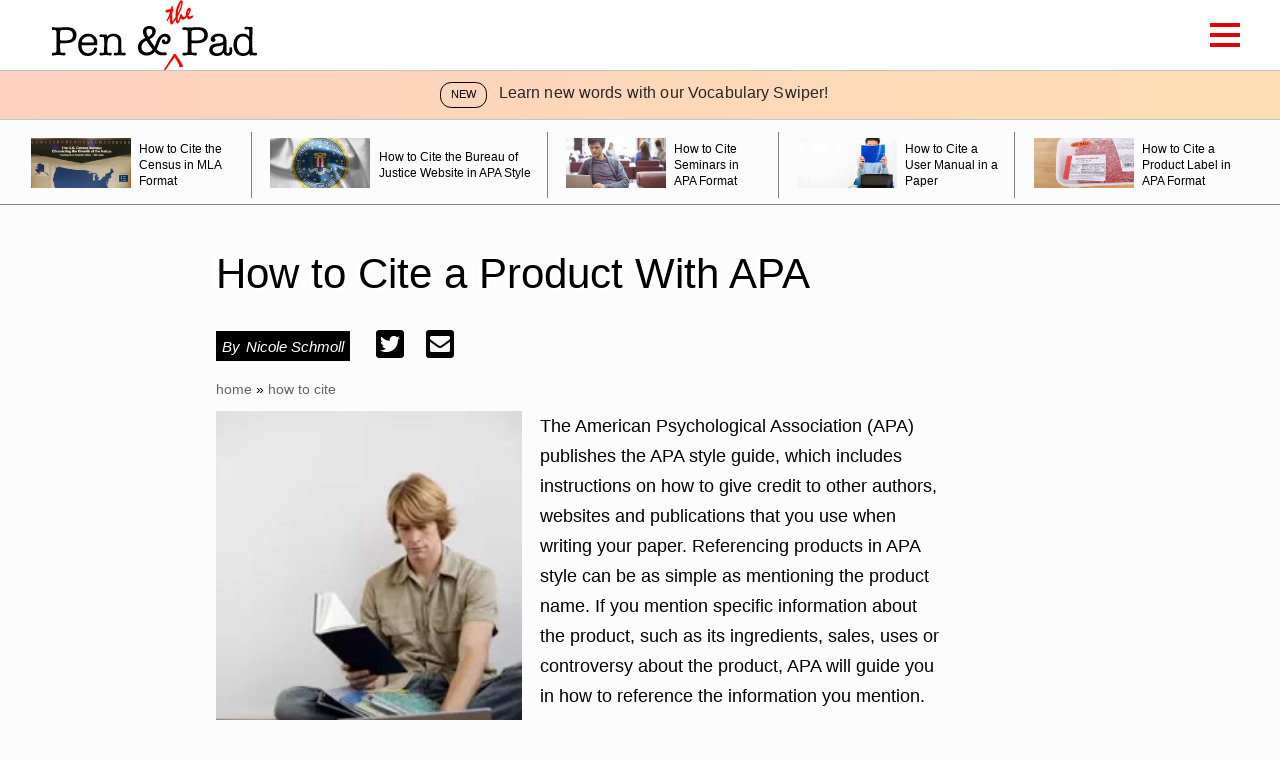

--- FILE ---
content_type: text/html; charset=utf-8
request_url: https://penandthepad.com/cite-product-apa-8795284.html
body_size: 38429
content:
<!DOCTYPE html><html lang="en" xmlns:fb="http://www.facebook.com/2008/fbml"> <head><meta charset="utf-8"><meta name="viewport" content="width=device-width"><meta http-equiv="X-UA-Compatible" content="IE=edge,chrome=1"><meta http-equiv="Content-Type" content="text/html; charset=utf-8"><meta name="google-site-verification" content=" "><meta name="msvalidate.01" content="129B5DE6FF8DD0ECBDD457C93FF101E3"><meta property="og:site_name" content="Pen and the Pad"><meta property="fb:admins" content><title>How to Cite a Product With APA - Pen and the Pad</title><meta name="description" content="How to Cite a Product With APA. The American Psychological Association (APA) publishes the APA style guide, which includes instructions on how to give credit to other authors, websites and publications that you use when writing your paper. Referencing products in APA style can be as simple as mentioning the product ..."><meta property="og:description" content="How to Cite a Product With APA. The American Psychological Association (APA) publishes the APA style guide, which includes instructions on how to give credit to other authors, websites and publications that you use when writing your paper. Referencing products in APA style can be as simple as mentioning the product ..."><meta property="og:type" content="article"><meta property="og:url" content="https://penandthepad.com/cite-product-apa-8795284.html"><meta property="og:title" content="How to Cite a Product With APA"><meta property="og:image" content="

  //assets.penandthepad.com/300x200p/penandthepad/getty/article/18/189/76806688_XS.jpg"><link rel="canonical" href="https://penandthepad.com/cite-product-apa-8795284.html"><link rel="preconnect" href="https://adservice.google.com/"><link rel="preconnect" href="https://googleads.g.doubleclick.net/"><link rel="preconnect" href="https://www.googletagservices.com/"><link rel="preconnect" href="https://tpc.googlesyndication.com/"><!-- InMobi Choice. Consent Manager Tag v3.0 (for TCF 2.2) --><script type="text/javascript" async="true">
(function() {
  var host = window.location.hostname.split('.').slice(-2).join('.');
  var element = document.createElement('script');
  var firstScript = document.getElementsByTagName('script')[0];
  var url = 'https://cmp.inmobi.com'
    .concat('/choice/', 'vPn77x7pBG57Y', '/', host, '/choice.js?tag_version=V3');
  var uspTries = 0;
  var uspTriesLimit = 3;
  element.async = true;
  element.type = 'text/javascript';
  element.src = url;

  firstScript.parentNode.insertBefore(element, firstScript);

  function makeStub() {
    var TCF_LOCATOR_NAME = '__tcfapiLocator';
    var queue = [];
    var win = window;
    var cmpFrame;

    function addFrame() {
      var doc = win.document;
      var otherCMP = !!(win.frames[TCF_LOCATOR_NAME]);

      if (!otherCMP) {
        if (doc.body) {
          var iframe = doc.createElement('iframe');

          iframe.style.cssText = 'display:none';
          iframe.name = TCF_LOCATOR_NAME;
          doc.body.appendChild(iframe);
        } else {
          setTimeout(addFrame, 5);
        }
      }
      return !otherCMP;
    }

    function tcfAPIHandler() {
      var gdprApplies;
      var args = arguments;

      if (!args.length) {
        return queue;
      } else if (args[0] === 'setGdprApplies') {
        if (
          args.length > 3 &&
          args[2] === 2 &&
          typeof args[3] === 'boolean'
        ) {
          gdprApplies = args[3];
          if (typeof args[2] === 'function') {
            args[2]('set', true);
          }
        }
      } else if (args[0] === 'ping') {
        var retr = {
          gdprApplies: gdprApplies,
          cmpLoaded: false,
          cmpStatus: 'stub'
        };

        if (typeof args[2] === 'function') {
          args[2](retr);
        }
      } else {
        if(args[0] === 'init' && typeof args[3] === 'object') {
          args[3] = Object.assign(args[3], { tag_version: 'V3' });
        }
        queue.push(args);
      }
    }

    function postMessageEventHandler(event) {
      var msgIsString = typeof event.data === 'string';
      var json = {};

      try {
        if (msgIsString) {
          json = JSON.parse(event.data);
        } else {
          json = event.data;
        }
      } catch (ignore) {}

      var payload = json.__tcfapiCall;

      if (payload) {
        window.__tcfapi(
          payload.command,
          payload.version,
          function(retValue, success) {
            var returnMsg = {
              __tcfapiReturn: {
                returnValue: retValue,
                success: success,
                callId: payload.callId
              }
            };
            if (msgIsString) {
              returnMsg = JSON.stringify(returnMsg);
            }
            if (event && event.source && event.source.postMessage) {
              event.source.postMessage(returnMsg, '*');
            }
          },
          payload.parameter
        );
      }
    }

    while (win) {
      try {
        if (win.frames[TCF_LOCATOR_NAME]) {
          cmpFrame = win;
          break;
        }
      } catch (ignore) {}

      if (win === window.top) {
        break;
      }
      win = win.parent;
    }
	
    if (!cmpFrame) {
      addFrame();
      win.__tcfapi = tcfAPIHandler;
      win.addEventListener('message', postMessageEventHandler, false);
    }
  };

  makeStub();

  function makeGppStub() {
    const CMP_ID = 10;
    const SUPPORTED_APIS = [
      '2:tcfeuv2',
      '6:uspv1',
      '7:usnatv1',
      '8:usca',
      '9:usvav1',
      '10:uscov1',
      '11:usutv1',
      '12:usctv1'
    ];

    window.__gpp_addFrame = function (n) {
      if (!window.frames[n]) {
        if (document.body) {
          var i = document.createElement("iframe");
          i.style.cssText = "display:none";
          i.name = n;
          document.body.appendChild(i);
        } else {
          window.setTimeout(window.__gpp_addFrame, 10, n);
        }
      }
    };
    window.__gpp_stub = function () {
      var b = arguments;
      __gpp.queue = __gpp.queue || [];
      __gpp.events = __gpp.events || [];

      if (!b.length || (b.length == 1 && b[0] == "queue")) {
        return __gpp.queue;
      }

      if (b.length == 1 && b[0] == "events") {
        return __gpp.events;
      }

      var cmd = b[0];
      var clb = b.length > 1 ? b[1] : null;
      var par = b.length > 2 ? b[2] : null;
      if (cmd === "ping") {
        clb(
          {
            gppVersion: "1.1", // must be “Version.Subversion”, current: “1.1”
            cmpStatus: "stub", // possible values: stub, loading, loaded, error
            cmpDisplayStatus: "hidden", // possible values: hidden, visible, disabled
            signalStatus: "not ready", // possible values: not ready, ready
            supportedAPIs: SUPPORTED_APIS, // list of supported APIs
            cmpId: CMP_ID, // IAB assigned CMP ID, may be 0 during stub/loading
            sectionList: [],
            applicableSections: [-1],
            gppString: "",
            parsedSections: {},
          },
          true
        );
      } else if (cmd === "addEventListener") {
        if (!("lastId" in __gpp)) {
          __gpp.lastId = 0;
        }
        __gpp.lastId++;
        var lnr = __gpp.lastId;
        __gpp.events.push({
          id: lnr,
          callback: clb,
          parameter: par,
        });
        clb(
          {
            eventName: "listenerRegistered",
            listenerId: lnr, // Registered ID of the listener
            data: true, // positive signal
            pingData: {
              gppVersion: "1.1", // must be “Version.Subversion”, current: “1.1”
              cmpStatus: "stub", // possible values: stub, loading, loaded, error
              cmpDisplayStatus: "hidden", // possible values: hidden, visible, disabled
              signalStatus: "not ready", // possible values: not ready, ready
              supportedAPIs: SUPPORTED_APIS, // list of supported APIs
              cmpId: CMP_ID, // list of supported APIs
              sectionList: [],
              applicableSections: [-1],
              gppString: "",
              parsedSections: {},
            },
          },
          true
        );
      } else if (cmd === "removeEventListener") {
        var success = false;
        for (var i = 0; i < __gpp.events.length; i++) {
          if (__gpp.events[i].id == par) {
            __gpp.events.splice(i, 1);
            success = true;
            break;
          }
        }
        clb(
          {
            eventName: "listenerRemoved",
            listenerId: par, // Registered ID of the listener
            data: success, // status info
            pingData: {
              gppVersion: "1.1", // must be “Version.Subversion”, current: “1.1”
              cmpStatus: "stub", // possible values: stub, loading, loaded, error
              cmpDisplayStatus: "hidden", // possible values: hidden, visible, disabled
              signalStatus: "not ready", // possible values: not ready, ready
              supportedAPIs: SUPPORTED_APIS, // list of supported APIs
              cmpId: CMP_ID, // CMP ID
              sectionList: [],
              applicableSections: [-1],
              gppString: "",
              parsedSections: {},
            },
          },
          true
        );
      } else if (cmd === "hasSection") {
        clb(false, true);
      } else if (cmd === "getSection" || cmd === "getField") {
        clb(null, true);
      }
      //queue all other commands
      else {
        __gpp.queue.push([].slice.apply(b));
      }
    };
    window.__gpp_msghandler = function (event) {
      var msgIsString = typeof event.data === "string";
      try {
        var json = msgIsString ? JSON.parse(event.data) : event.data;
      } catch (e) {
        var json = null;
      }
      if (typeof json === "object" && json !== null && "__gppCall" in json) {
        var i = json.__gppCall;
        window.__gpp(
          i.command,
          function (retValue, success) {
            var returnMsg = {
              __gppReturn: {
                returnValue: retValue,
                success: success,
                callId: i.callId,
              },
            };
            event.source.postMessage(msgIsString ? JSON.stringify(returnMsg) : returnMsg, "*");
          },
          "parameter" in i ? i.parameter : null,
          "version" in i ? i.version : "1.1"
        );
      }
    };
    if (!("__gpp" in window) || typeof window.__gpp !== "function") {
      window.__gpp = window.__gpp_stub;
      window.addEventListener("message", window.__gpp_msghandler, false);
      window.__gpp_addFrame("__gppLocator");
    }
  };

  makeGppStub();

  var uspStubFunction = function() {
    var arg = arguments;
    if (typeof window.__uspapi !== uspStubFunction) {
      setTimeout(function() {
        if (typeof window.__uspapi !== 'undefined') {
          window.__uspapi.apply(window.__uspapi, arg);
        }
      }, 500);
    }
  };

  var checkIfUspIsReady = function() {
    uspTries++;
    if (window.__uspapi === uspStubFunction && uspTries < uspTriesLimit) {
      console.warn('USP is not accessible');
    } else {
      clearInterval(uspInterval);
    }
  };

  if (typeof window.__uspapi === 'undefined') {
    window.__uspapi = uspStubFunction;
    var uspInterval = setInterval(checkIfUspIsReady, 6000);
  }
})();

window.__tcfapi('addEventListener', 2, function(data, success) {
  if (!data.gdprApplies) {
    // default non-GDPR consent
    window.gtag('consent', 'update', {
      "ad_storage": "granted",
      "ad_user_data": "granted",
      "analytics_storage": "granted",
      "functionality_storage": "granted",
      "personalization_storage": "granted",
      "ad_personalization": "granted",
      "security_storage": "granted"
    });

    // shim OneTrust dependant tags
    window.dataLayer.push({
      event: 'OneTrustGroupsUpdated',
      OnetrustActiveGroups: ',' + ['C0001', 'C0002', 'C0003', 'C0004'].join(',') + ',',
    });
  }
});
</script><!-- End InMobi Choice. Consent Manager Tag v3.0 (for TCF 2.2) --><!-- Custom Dimension dataLayer --><script title="dataLayer" type="text/javascript">
  var dataLayer = [] || window.dataLayer;

  function getPublishedDateISO() {
    var pubDate ="2011-07-27 13:33:50" || "2011-07-27 13:33:50" || null

    if (pubDate) {
      return new Date(pubDate.replace(/ /g, 'T')).toISOString()
    } else {
      return
    }
  }

  function getUpdatedDateISO() {
    var updateDate ="2011-07-27 13:33:50" || null

    if (updateDate) {
      return new Date(updateDate.replace(/ /g, 'T')).toISOString()
    } else {
      return
    }
  }

  function create_UUID() {
     var pow = Math.pow(10, 10);
     var uuid = Math.floor(Math.random()*pow) + '.' + Math.floor(Math.random()*pow);
     return uuid;
  }

  function find_ppid() {
     if(!localStorage.getItem('ppid')) {
        ppid = create_UUID();
        localStorage.setItem('ppid', ppid);
        return ppid;
     } else {
        return localStorage.getItem('ppid');
     }
  }

  var ppid = find_ppid() || '';

  dataLayer.push({
    "pagetype": "Article",
    "subpagetype": "Freestyle",
    "pageview_type": "standard",
    "studioid": "43e80dfa-99b6-4e4d-8f49-e27fd8b8bbc3",
    "content_id": "12578860",
    "content_name": "How to Cite a Product With APA",
    "author": "Nicole Schmoll",
    "lg_uuid": ppid,
    "scroll": 0,"category": "How to Cite","adcat1": "technology_computing","adcat2": "internet_technology","adcat3": "web_search","topic1": [],
    "topic2": [],
    "topic3": [],
    "tags": [],
    "published": getPublishedDateISO() || getUpdatedDateISO() || '', 
    "updated": getUpdatedDateISO() || getPublishedDateISO() || ''
  })
</script><!-- End Custom Dimension dataLayer --><!-- Bing Webmaster Tool Auth --><meta name="msvalidate.01" content="129B5DE6FF8DD0ECBDD457C93FF101E3"><script type="application/ld+json">
{
  "@context": "https://schema.org",
  "@type": "WebPage",
  "@id": "https://penandthepad.com/cite-product-apa-8795284.html",
  "url": "https://penandthepad.com/cite-product-apa-8795284.html",
  "name":"How to Cite a Product With APA",
  "breadcrumb":{
    "@type":"BreadcrumbList",
    "itemListElement":[
      {
        "@type": "ListItem",
        "position": 2,
        "item": {
          "@type": "Website",
          "@id": "https://penandthepad.com/how-to-cite/",
          "url": "https://penandthepad.com/how-to-cite/",
          "name": "How to Cite"
        }
      },
      {
        "@type": "ListItem",
        "position": 1,
        "item": {
          "@type": "Website",
          "@id": "https://penandthepad.com/",
          "url": "https://penandthepad.com/",
          "name": "Pen and the Pad"
        }
      }
    ]
  },
  "inLanguage":"en-US",
  "mainEntity":{
    "@type":"Article",
    "@id": "https://penandthepad.com/cite-product-apa-8795284.html",
    "url": "https://penandthepad.com/cite-product-apa-8795284.html",
    "mainEntityOfPage": "true",
    "datePublished":"2011-07-27 13:33:50",
    "dateModified":"2021-11-05 22:01:10.548000",
    "headline": "How to Cite a Product With APA",
    "description":"How to Cite a Product With APA. The American Psychological Association (APA) publishes the APA style guide, which includes instructions on how to give credit to other authors, websites and publications that you use when writing your paper. Referencing products in APA style can be as simple as mentioning the product name. If you mention specific information about the product, such as its ingredients, sales, uses or controversy about the product, APA will guide you in how to reference the information you mention.",
    "keywords": "Making product citations, Using APA style, Citing a product",
    "Publisher": {
      "@type": "Organization",
      "name": "Pen and the Pad",
      "logo": {
        "@type": "ImageObject",
        "url": "https://penandthepad.com/public/images/logo.svg"}
    },
    "Author":{
      "@type":"person",
      "name":"Nicole Schmoll"
    },
    "image": {
      "@type": "ImageObject",
      "url": "https://photos.demandstudios.com/getty/article/18/189/76806688_XS.jpg",
      "height": "266",
      "width": "400"
    }
  }
}
</script><script>
  window.documentProfile = {
    "url": "http://penandthepad.com/cite-product-apa-8795284.html","pagetype": "article"
    ,"format": "freestyle","content_name": "How to Cite a Product With APA","category": "howtocite","rcp": [{"url": "penandthepad.com/cite-census-mla-format-4228.html", "title": "How to Cite the Census in MLA Format", "image_url": "http://photos.demandstudios.com/getty/article/114/59/72191206_XS.jpg", "_id": "penandthepad.com/cite-census-mla-format-4228.html", "external_url": "penandthepad.com/cite-census-mla-format-4228.html"}, {"url": "penandthepad.com/cite-justice-website-apa-style-8373859.html", "title": "How to Cite the Bureau of Justice Website in APA Style", "image_url": "http://cpi.studiod.com/www_ehow_com/photos.demandstudios.com/getty/article/152/185/177114536_XS.jpg", "_id": "penandthepad.com/cite-justice-website-apa-style-8373859.html", "external_url": "penandthepad.com/cite-justice-website-apa-style-8373859.html"}, {"url": "penandthepad.com/cite-seminars-apa-format-8793408.html", "title": "How to Cite Seminars in APA Format", "image_url": "http://cpi.studiod.com/www_ehow_com/photos.demandstudios.com/getty/article/228/111/538202507_XS.jpg", "_id": "penandthepad.com/cite-seminars-apa-format-8793408.html", "external_url": "penandthepad.com/cite-seminars-apa-format-8793408.html"}, {"url": "penandthepad.com/cite-user-manual-paper-8653776.html", "title": "How to Cite a User Manual in a Paper", "image_url": "http://cpi.studiod.com/www_ehow_com/photos.demandstudios.com/getty/article/83/165/146959177_XS.jpg", "_id": "penandthepad.com/cite-user-manual-paper-8653776.html", "external_url": "penandthepad.com/cite-user-manual-paper-8653776.html"}, {"url": "penandthepad.com/cite-product-label-apa-format-12167627.html", "title": "How to Cite a Product Label in APA Format", "image_url": "http://cpi.studiod.com/www_ehow_com/photos.demandstudios.com/getty/article/94/66/153009843_XS.jpg", "_id": "penandthepad.com/cite-product-label-apa-format-12167627.html", "external_url": "penandthepad.com/cite-product-label-apa-format-12167627.html"}, {"url": "penandthepad.com/cite-product-apa-2297.html", "title": "How to Cite a Product With APA", "image_url": "http://photos.demandstudios.com/getty/article/51/78/200370867-001_XS.jpg", "_id": "penandthepad.com/cite-product-apa-2297.html", "external_url": "penandthepad.com/cite-product-apa-2297.html"}, {"url": "penandthepad.com/cite-online-lecture-apa-format-5974688.html", "title": "How to Cite an Online Lecture in APA Format", "image_url": "http://cpi.studiod.com/www_ehow_com/photos.demandstudios.com/getty/article/106/155/515246465_XS.jpg", "_id": "penandthepad.com/cite-online-lecture-apa-format-5974688.html", "external_url": "penandthepad.com/cite-online-lecture-apa-format-5974688.html"}, {"url": "penandthepad.com/cite-foundation-apa-12205605.html", "title": "How to Cite a Foundation in APA", "image_url": "http://cpi.studiod.com/www_ehow_com/photos.demandstudios.com/getty/article/117/154/77866133_XS.jpg", "_id": "penandthepad.com/cite-foundation-apa-12205605.html", "external_url": "penandthepad.com/cite-foundation-apa-12205605.html"}, {"url": "penandthepad.com/cite-fasb-4262.html", "title": "How to Cite FASB", "image_url": "#", "_id": "penandthepad.com/cite-fasb-4262.html", "external_url": "penandthepad.com/cite-fasb-4262.html"}, {"url": "penandthepad.com/cite-policy-statement-apa-format-4975.html", "title": "How to Cite a Policy Statement in APA Format", "image_url": "#", "_id": "penandthepad.com/cite-policy-statement-apa-format-4975.html", "external_url": "penandthepad.com/cite-policy-statement-apa-format-4975.html"}, {"url": "penandthepad.com/reference-lab-manual-apa-format-2263.html", "title": "How to Reference a Lab Manual in APA Format", "image_url": "http://photos.demandstudios.com/getty/article/78/164/82770171_XS.jpg", "_id": "penandthepad.com/reference-lab-manual-apa-format-2263.html", "external_url": "penandthepad.com/reference-lab-manual-apa-format-2263.html"}, {"url": "penandthepad.com/cite-bulletin-apa-style-4685.html", "title": "How to Cite a Bulletin in APA Style", "image_url": "#", "_id": "penandthepad.com/cite-bulletin-apa-style-4685.html", "external_url": "penandthepad.com/cite-bulletin-apa-style-4685.html"}, {"url": "penandthepad.com/cite-policy-mla-8650131.html", "title": "How to Cite a Policy in MLA", "image_url": "#", "_id": "penandthepad.com/cite-policy-mla-8650131.html", "external_url": "penandthepad.com/cite-policy-mla-8650131.html"}, {"url": "penandthepad.com/cite-chart-apa-2855.html", "title": "How to Cite a Chart in APA", "image_url": "#", "_id": "penandthepad.com/cite-chart-apa-2855.html", "external_url": "penandthepad.com/cite-chart-apa-2855.html"}, {"url": "penandthepad.com/how-to-cite-investopedia-in-apa-style-12532555.html", "title": "How to Cite Investopedia in APA Style", "image_url": "http://photos.demandstudios.com/getty/article/83/241/476267683.jpg", "_id": "penandthepad.com/how-to-cite-investopedia-in-apa-style-12532555.html", "external_url": "penandthepad.com/how-to-cite-investopedia-in-apa-style-12532555.html"}, {"url": "penandthepad.com/cite-mintel-reports-8328156.html", "title": "How to Cite Mintel Reports", "image_url": "#", "_id": "penandthepad.com/cite-mintel-reports-8328156.html", "external_url": "penandthepad.com/cite-mintel-reports-8328156.html"}, {"url": "penandthepad.com/cite-paraphrased-paragraph-website-6226607.html", "title": "How to Cite a Paraphrased Paragraph From a Website", "image_url": "http://cpi.studiod.com/www_ehow_com/photos.demandstudios.com/116/58/fotolia_515583_XS.jpg", "_id": "penandthepad.com/cite-paraphrased-paragraph-website-6226607.html", "external_url": "penandthepad.com/cite-paraphrased-paragraph-website-6226607.html"}, {"url": "penandthepad.com/cite-handout-using-mla-format-2632.html", "title": "How to Cite a Handout Using MLA Format", "image_url": "http://cpi.studiod.com/www_ehow_com/photos.demandstudios.com/getty/article/97/42/78375589_XS.jpg", "_id": "penandthepad.com/cite-handout-using-mla-format-2632.html", "external_url": "penandthepad.com/cite-handout-using-mla-format-2632.html"}, {"url": "penandthepad.com/write-full-dates-apa-citation-2341.html", "title": "How to Write Full Dates in APA Citation", "image_url": "http://photos.demandstudios.com/getty/article/251/187/90094776_XS.jpg", "_id": "penandthepad.com/write-full-dates-apa-citation-2341.html", "external_url": "penandthepad.com/write-full-dates-apa-citation-2341.html"}, {"url": "penandthepad.com/cite-world-bank-8567930.html", "title": "How to Cite the World Bank", "image_url": "http://cpi.studiod.com/www_ehow_com/photos.demandstudios.com/getty/article/64/232/479706905_XS.jpg", "_id": "penandthepad.com/cite-world-bank-8567930.html", "external_url": "penandthepad.com/cite-world-bank-8567930.html"}]}
</script><link rel="shortcut icon" href="//penandthepad.com/public/favicons/favicon.ico" type="image/x-icon" sizes="48x48"><script defer type="text/javascript" src="/public/scripts/adblockdetect/ads.js"></script><script src="https://DmQgokMN7yFBfAP8p.ay.delivery/manager/DmQgokMN7yFBfAP8p" type="text/javascript" referrerpolicy="no-referrer-when-downgrade"></script><script async src="https://pagead2.googlesyndication.com/pagead/js/adsbygoogle.js?client=ca-pub-3235755782694080" crossorigin="anonymous"></script><meta charset="utf-8"><meta http-equiv="X-UA-Compatible" content="IE=edge"><meta name="viewport" content="width=device-width,initial-scale=1"><meta name="theme-color" content="#E30000"><meta name="apple-mobile-web-app-capable" content="no"><meta name="apple-mobile-web-app-status-bar-style" content="default"><meta name="apple-mobile-web-app-title" content="pendandthepad"><meta name="msapplication-TileImage" content="//penandthepad.com/dist/images/icons/mstile-150x150.png"><meta name="msapplication-TileColor" content="#414141"><link href="//penandthepad.com/dist/css/widget-feedback.css" rel="prefetch"><link href="//penandthepad.com/dist/css/widget-rcp.css" rel="prefetch"><link href="//penandthepad.com/dist/css/widget-vocabulary-swiper-banner.css" rel="prefetch"><link href="//penandthepad.com/dist/css/widget-vocabulary-swiper.css" rel="prefetch"><link href="//penandthepad.com/dist/js/carousel.js" rel="prefetch"><link href="//penandthepad.com/dist/js/chunk-160cebf9.js" rel="prefetch"><link href="//penandthepad.com/dist/js/chunk-2d0c06b0.js" rel="prefetch"><link href="//penandthepad.com/dist/js/chunk-2d0ddfa4.js" rel="prefetch"><link href="//penandthepad.com/dist/js/citation-generator.js" rel="prefetch"><link href="//penandthepad.com/dist/js/ie-fetch-polyfill.js" rel="prefetch"><link href="//penandthepad.com/dist/js/inline-references.js" rel="prefetch"><link href="//penandthepad.com/dist/js/intersection-observer-polyfill.js" rel="prefetch"><link href="//penandthepad.com/dist/js/intersection-observer.js" rel="prefetch"><link href="//penandthepad.com/dist/js/is-scrolling.js" rel="prefetch"><link href="//penandthepad.com/dist/js/nav-bar.js" rel="prefetch"><link href="//penandthepad.com/dist/js/widget-feedback.js" rel="prefetch"><link href="//penandthepad.com/dist/js/widget-feedback~widget-rcp~widget-vocabulary-swiper~widget-vocabulary-swiper-banner.js" rel="prefetch"><link href="//penandthepad.com/dist/js/widget-feedback~widget-vocabulary-swiper.js" rel="prefetch"><link href="//penandthepad.com/dist/js/widget-manager.js" rel="prefetch"><link href="//penandthepad.com/dist/js/widget-manager~widget-vocabulary-swiper.js" rel="prefetch"><link href="//penandthepad.com/dist/js/widget-rcp.js" rel="prefetch"><link href="//penandthepad.com/dist/js/widget-vocabulary-swiper-banner.js" rel="prefetch"><link href="//penandthepad.com/dist/js/widget-vocabulary-swiper.js" rel="prefetch"><link href="//penandthepad.com/dist/js/chunk-vendors.js" rel="preload" as="script"><link href="//penandthepad.com/dist/js/main.js" rel="preload" as="script"><link rel="icon" type="image/png" sizes="32x32" href="//penandthepad.com/dist/images/icons/favicon-32x32.png"><link rel="icon" type="image/png" sizes="16x16" href="//penandthepad.com/dist/images/icons/favicon-16x16.png"><link rel="manifest" href="//penandthepad.com/dist/manifest.json"><link rel="apple-touch-icon" href="//penandthepad.com/dist/images/icons/apple-touch-icon.png"><link rel="mask-icon" href="//penandthepad.com/dist/images/icons/safari-pinned-tab.svg" color="#E30000"><style type="text/css">/*! normalize.css v8.0.1 | MIT License | github.com/necolas/normalize.css */html{line-height:1.15;-webkit-text-size-adjust:100% }body{margin:0}main{display:block}h1{margin:.67em 0}hr{-webkit-box-sizing:content-box;box-sizing:content-box;height:0;overflow:visible}pre{font-family:monospace,monospace;font-size:1em}a{background-color:transparent}abbr[title]{border-bottom:none;text-decoration:underline;-webkit-text-decoration:underline dotted;text-decoration:underline dotted}b,strong{font-weight:bolder}code,kbd,samp{font-family:monospace,monospace;font-size:1em}small{font-size:80% }sub,sup{font-size:75%;line-height:0;position:relative;vertical-align:baseline}sub{bottom:-.25em}sup{top:-.5em}img{border-style:none}button,input,optgroup,select,textarea{font-family:inherit;font-size:100%;line-height:1.15;margin:0}button,input{overflow:visible}button,select{text-transform:none}[type=button],[type=reset],[type=submit],button{-webkit-appearance:button}[type=button]::-moz-focus-inner,[type=reset]::-moz-focus-inner,[type=submit]::-moz-focus-inner,button::-moz-focus-inner{border-style:none;padding:0}[type=button]:-moz-focusring,[type=reset]:-moz-focusring,[type=submit]:-moz-focusring,button:-moz-focusring{outline:1px dotted ButtonText}fieldset{padding:.35em .75em .625em}legend{-webkit-box-sizing:border-box;box-sizing:border-box;color:inherit;display:table;max-width:100%;padding:0;white-space:normal}progress{vertical-align:baseline}textarea{overflow:auto}[type=checkbox],[type=radio]{-webkit-box-sizing:border-box;box-sizing:border-box;padding:0}[type=number]::-webkit-inner-spin-button,[type=number]::-webkit-outer-spin-button{height:auto}[type=search]{-webkit-appearance:textfield;outline-offset:-2px}[type=search]::-webkit-search-decoration{-webkit-appearance:none}::-webkit-file-upload-button{-webkit-appearance:button;font:inherit}details{display:block}summary{display:list-item}[hidden],template{display:none}*,body,html{-webkit-box-sizing:border-box;box-sizing:border-box}body,html{font-size:12px;line-height:1.4;font-family:Roboto,sans-serif;margin:0;padding:0;width:100%;max-width:100%;max-width:1400px;margin:0 auto;padding-top:0;-webkit-transition:padding-top .2s;transition:padding-top .2s}a{text-decoration:none}a:focus,a:focus span,a:hover,a:hover span{color:#888}h1{font-size:3rem}h1,h2,h3{font-family:Futura,Trebuchet MS,Arial,sans-serif;font-weight:lighter}h2,h3{font-size:2rem;margin:3% 0 1% 0}p{font-size:1.5rem;line-height:2.5rem}li{font-family:Futura,Trebuchet MS,Arial,sans-serif;font-size:1.25rem;font-weight:lighter;margin:5px 0}a:visited,li a{color:#000}.text-shadow{text-shadow:-2px -2px #fff,-4px 0 #fff,0 0 #fff,3px 2px #fff}.byline:before{content:"By";margin-right:.5rem}.active{border-bottom:3px solid #e30000}span.more{color:#b292c7}body .desktop-header{height:70px}@media(max-width:980px){body .desktop-header{height:50px}}body .desktop-header .header-wrapper{overflow:visible}body .desktop-header .header-wrapper .logo-section .logo{height:70px}@media(max-width:980px){body .desktop-header .header-wrapper .logo-section .logo{height:44px}}body .desktop-header .header-wrapper .logo-section .logo svg{height:70px}@media(max-width:980px){body .desktop-header .header-wrapper .logo-section .logo svg{height:44px}}body .desktop-header .header-wrapper .hamburger-wrapper{display:block}body .desktop-header .header-wrapper .hamburger-wrapper .hamburger-menu input:checked~.nav-menu{top:53px;padding-right:calc(50vw - 600px)}@media(max-width:993px){body .desktop-header .header-wrapper .hamburger-wrapper .hamburger-menu input:checked~.nav-menu{top:33px}}@media(min-width:1201px){body .desktop-header .header-wrapper .hamburger-wrapper .hamburger-menu input:checked~.nav-menu{right:calc(-50vw - -600px)}body .desktop-header .header-wrapper .hamburger-wrapper .hamburger-menu input:checked~.nav-menu li{padding-right:0}}@media(max-width:980px){body .desktop-header .header-wrapper .hamburger-wrapper .hamburger-menu input:checked~.nav-menu{top:33px}}@media(max-width:1200px){body .desktop-header .header-wrapper .hamburger-wrapper .hamburger-menu input:checked~.nav-menu li{padding-right:1rem}}body .desktop-header .ad-section{height:90px;width:728px}body.search-container-showing .desktop-header .header-wrapper{overflow:visible}body.search-container-showing .desktop-header .header-wrapper .desktop-categories .search-button{display:none}body.search-container-showing .desktop-header .header-wrapper .desktop-categories .close-search{font-size:1.1rem;width:12px;display:-webkit-box;display:-ms-flexbox;display:flex;-webkit-box-pack:center;-ms-flex-pack:center;justify-content:center;-webkit-box-align:center;-ms-flex-align:center;align-items:center;color:#333}body.search-container-showing .desktop-header .search-container{top:100%;opacity:1}.desktop-header{width:100%;display:block;position:fixed;top:0;left:0;height:50px;z-index:9999;background:#fff;-webkit-box-shadow:0 5px 10px -3px rgba(0,0,0,.1);box-shadow:0 5px 10px -3px rgba(0,0,0,.1)}@media(max-width:993px){.desktop-header{height:50px}}@media(max-width:640px){.desktop-header{max-width:100vw}}.desktop-header .header-wrapper{margin:0 auto;max-width:1200px;display:-webkit-box;display:-ms-flexbox;display:flex;-webkit-box-pack:justify;-ms-flex-pack:justify;justify-content:space-between;-webkit-box-align:center;-ms-flex-align:center;align-items:center;width:100%;padding:0;height:100%;position:relative;z-index:1;overflow:hidden}@media(max-width:1200px){.desktop-header .header-wrapper{padding:0 1rem}}@media(max-width:993px){.desktop-header .header-wrapper{overflow:visible}}.desktop-header .header-wrapper .mobile-back-button{display:none}@media(max-width:993px){.desktop-header .header-wrapper .mobile-back-button{display:block;width:18px;height:18px;border-bottom:4px solid #b292c7;border-left:4px solid #b292c7;-webkit-transform:rotate(45deg);transform:rotate(45deg)}}.desktop-header .header-wrapper .logo-section{display:-webkit-box;display:-ms-flexbox;display:flex;-webkit-box-align:center;-ms-flex-align:center;align-items:center;padding-left:1rem}@media(max-width:993px){.desktop-header .header-wrapper .logo-section{-webkit-box-pack:justify;-ms-flex-pack:justify;justify-content:space-between;padding-left:unset}}@media(max-width:640px){.desktop-header .header-wrapper .logo-section{-webkit-transform:translate(8px,2px);transform:translate(8px,2px)}}.desktop-header .header-wrapper .logo-section .logo{margin-right:1rem;height:36px}@media(max-width:993px){.desktop-header .header-wrapper .logo-section .logo{margin:0;height:25px}}.desktop-header .header-wrapper .logo-section .logo svg{height:36px}@media(max-width:993px){.desktop-header .header-wrapper .logo-section .logo svg{height:25px}}.desktop-header .header-wrapper .hamburger-wrapper{display:none}@media(max-width:993px){.desktop-header .header-wrapper .hamburger-wrapper{display:block}}.desktop-header .header-wrapper .hamburger-wrapper .hamburger-menu{width:30px;position:relative}@media(max-width:993px){.desktop-header .header-wrapper .hamburger-wrapper .hamburger-menu{margin-right:0}}.desktop-header .header-wrapper .hamburger-wrapper .hamburger-menu{cursor:pointer}.desktop-header .header-wrapper .hamburger-wrapper .hamburger-menu input{display:none}.desktop-header .header-wrapper .hamburger-wrapper .hamburger-menu input:checked~label .top{-webkit-transform:translateY(11px) rotate(45deg);transform:translateY(11px) rotate(45deg)}.desktop-header .header-wrapper .hamburger-wrapper .hamburger-menu input:checked~label .middle{display:none}.desktop-header .header-wrapper .hamburger-wrapper .hamburger-menu input:checked~label .bottom{-webkit-transform:rotate(-45deg);transform:rotate(-45deg)}.desktop-header .header-wrapper .hamburger-wrapper .hamburger-menu input:checked~label .bottom:after{display:none}.desktop-header .header-wrapper .hamburger-wrapper .hamburger-menu input:checked~.nav-menu{right:-1rem;top:46px;opacity:1}@media(max-width:993px){.desktop-header .header-wrapper .hamburger-wrapper .hamburger-menu input:checked~.nav-menu{top:33px}}.desktop-header .header-wrapper .hamburger-wrapper .hamburger-menu input:checked~.nav-menu input{display:block}.desktop-header .header-wrapper .hamburger-wrapper .hamburger-menu label .bottom,.desktop-header .header-wrapper .hamburger-wrapper .hamburger-menu label .middle,.desktop-header .header-wrapper .hamburger-wrapper .hamburger-menu label .top{width:100%;height:4px;display:block;-webkit-transition:all .2s ease-in-out;transition:all .2s ease-in-out;background:#e30000}@media(max-width:993px){.desktop-header .header-wrapper .hamburger-wrapper .hamburger-menu label .bottom,.desktop-header .header-wrapper .hamburger-wrapper .hamburger-menu label .middle,.desktop-header .header-wrapper .hamburger-wrapper .hamburger-menu label .top{background:#e30000}}.desktop-header .header-wrapper .hamburger-wrapper .hamburger-menu label .middle,.desktop-header .header-wrapper .hamburger-wrapper .hamburger-menu label .top{margin-bottom:6px}.desktop-header .header-wrapper .hamburger-wrapper .hamburger-menu .nav-menu{position:absolute;right:-999px;display:-webkit-box;display:-ms-flexbox;display:flex;list-style:none;-webkit-box-orient:vertical;-webkit-box-direction:normal;-ms-flex-direction:column;flex-direction:column;padding:1rem;margin:0;-webkit-box-shadow:0 5px 10px -3px rgba(0,0,0,.1);box-shadow:0 5px 10px -3px rgba(0,0,0,.1);height:calc(100vh - 70px);-webkit-transition:right .2s ease-in;transition:right .2s ease-in;padding-top:2rem;background:#333;opacity:0}@media(max-width:993px){.desktop-header .header-wrapper .hamburger-wrapper .hamburger-menu .nav-menu{height:calc(100vh - 60px)}}.desktop-header .header-wrapper .hamburger-wrapper .hamburger-menu .nav-menu li{padding:1.25rem 1.5rem 0;text-align:right;font-weight:700;line-height:1.2}.desktop-header .header-wrapper .hamburger-wrapper .hamburger-menu .nav-menu li:first-child{padding-top:0}.desktop-header .header-wrapper .hamburger-wrapper .hamburger-menu .nav-menu li a{font-size:2rem;position:relative;text-decoration:none;color:#b292c7;white-space:nowrap;color:#fff}.desktop-header .header-wrapper .hamburger-wrapper .hamburger-menu .nav-menu li a:hover{text-decoration:underline}.desktop-header .header-wrapper .ad-section{min-height:90px;min-width:728px;position:relative;z-index:1;background:#fff}@media(max-width:993px){.desktop-header .header-wrapper .ad-section{display:none}}.desktop-header .header-wrapper .ad-section .desktop-categories{display:-webkit-box;display:-ms-flexbox;display:flex;-webkit-box-orient:horizontal;-webkit-box-direction:normal;-ms-flex-direction:row;flex-direction:row;padding:0;margin:0;-webkit-box-pack:justify;-ms-flex-pack:justify;justify-content:space-between;list-style:none;height:100%;-webkit-box-align:center;-ms-flex-align:center;align-items:center}@media(max-width:993px){.desktop-header .header-wrapper .ad-section .desktop-categories{display:none}}.desktop-header .header-wrapper .ad-section .desktop-categories li{height:100%;display:-webkit-box;display:-ms-flexbox;display:flex;-webkit-box-align:center;-ms-flex-align:center;align-items:center;margin-right:2.25rem}.desktop-header .header-wrapper .ad-section .desktop-categories li.active{background:#b292c7;border-bottom:1px solid #fff}.desktop-header .header-wrapper .ad-section .desktop-categories li.active a{padding:0 .5rem;color:#fff}.desktop-header .header-wrapper .ad-section .desktop-categories li.active a:hover{color:#fff}.desktop-header .header-wrapper .ad-section .desktop-categories li a{color:#333;-webkit-transition:color .2s ease-in-out;transition:color .2s ease-in-out;display:block;font-size:.9rem;text-transform:lowercase;font-family:Futura,Trebuchet MS,sans-serif}.desktop-header .header-wrapper .ad-section .desktop-categories li a:hover{color:#b292c7}.desktop-header .header-wrapper .ad-section .desktop-categories li svg{width:12px;fill:#333;overflow:visible;cursor:pointer}.desktop-header .header-wrapper .ad-section .desktop-categories .close-search{display:none;margin-right:0;cursor:pointer}.desktop-header .header-wrapper .ad-section .desktop-categories .search-button{margin-right:0;width:12px}.desktop-header .header-wrapper .search-container{position:absolute;top:-100px;right:0;background:#fff;border-radius:0 0 4px 4px;padding:1rem;-webkit-transition:top .3s ease-in-out;transition:top .3s ease-in-out;z-index:0;opacity:0;border:1px solid rgba(0,0,0,.1)}.desktop-header .header-wrapper .search-container .search-form{width:300px;height:30px;position:relative;border-radius:4px;overflow:hidden}.desktop-header .header-wrapper .search-container .search-form .query-input{-webkit-box-shadow:inset 0 3px 12px -7px rgba(0,0,0,.2);box-shadow:inset 0 3px 12px -7px rgba(0,0,0,.2);width:100%;height:100%;padding:0 35px 0 10px;border-radius:4px;border:none;outline:none;background-color:#f3f3f3;-webkit-transition:background-color .2s ease-in-out;transition:background-color .2s ease-in-out}.desktop-header .header-wrapper .search-container .search-form .query-input:focus{-webkit-box-shadow:none;box-shadow:none}.desktop-header .header-wrapper .search-container .search-form button{position:absolute;top:0;height:100%;width:30px;display:-webkit-box;display:-ms-flexbox;display:flex;-webkit-box-pack:center;-ms-flex-pack:center;justify-content:center;-webkit-box-align:center;-ms-flex-align:center;align-items:center;right:0;outline:none;border:none;background-color:#b292c7;border-left:1px solid #fff;-webkit-transition:all .2s ease-in-out;transition:all .2s ease-in-out}.desktop-header .header-wrapper .search-container .search-form button:active{background-color:rgb(166.1,129.1545454545,190.3454545455);-webkit-transform:translateY(-1px);transform:translateY(-1px)}.desktop-header .header-wrapper .search-container .search-form button:active svg{fill:#f2f2f2}.desktop-header .header-wrapper .search-container .search-form button:hover{background-color:rgb(166.1,129.1545454545,190.3454545455)}.desktop-header .header-wrapper .search-container .search-form button svg{width:15px;cursor:pointer}.desktop-header .header-wrapper .search-container .search-form button svg circle{stroke:#fff}.desktop-header .header-wrapper .search-container .search-form button svg rect{fill:#fff}.page-footer{background-color:#eee;display:-webkit-box;display:-ms-flexbox;display:flex;-ms-flex-wrap:wrap;flex-wrap:wrap;font-family:Futura,Trebuchet MS,Arial,sans-serif;font-size:1rem;margin:0;padding:10px 20px 100px 20px}.page-footer a,.page-footer a:active,.page-footer a:visited{color:#000}.page-footer a:hover{color:#444}.page-footer .footer-copyright{margin-right:30px;min-width:275px}.page-footer .footer-adchoices{margin:20px 0}.page-footer .footer-links>a{display:block}@media(min-width:740px){.page-footer{-webkit-box-pack:center;-ms-flex-pack:center;justify-content:center}}@media(min-width:1240px){.page-footer{padding-bottom:40px}}.container{margin-right:auto;margin-left:auto}.row{-webkit-box-sizing:border-box;box-sizing:border-box;display:-webkit-box;display:-ms-flexbox;display:flex;-webkit-box-flex:0;-ms-flex:0 1 auto;flex:0 1 auto;-webkit-box-direction:normal;-ms-flex-direction:row;flex-direction:row;-ms-flex-wrap:wrap;flex-wrap:wrap;max-width:640px;margin:0 auto;width:100% }.row,.row-reverse{-webkit-box-orient:horizontal}.row-reverse{-ms-flex-direction:row-reverse;flex-direction:row-reverse}.col-reverse,.row-reverse{-webkit-box-direction:reverse}.col-reverse{-webkit-box-orient:vertical;-ms-flex-direction:column-reverse;flex-direction:column-reverse}.col{-webkit-box-sizing:border-box;box-sizing:border-box;-webkit-box-flex:1;-ms-flex:1 1 auto;flex:1 1 auto}.margin-top-bottom{margin-top:2rem;margin-bottom:2rem}.padding-top-bottom{padding-top:2rem;padding-bottom:2rem}.space-between{-webkit-box-pack:justify;-ms-flex-pack:justify;justify-content:space-between}.align-center{-webkit-box-align:center;-ms-flex-align:center;align-items:center}.align-flex-end{-webkit-box-align:end;-ms-flex-align:end;align-items:flex-end}.grey-background{background-color:#efefef}@media(min-width:640px){.row{max-width:1200px}}.desktop-link{min-height:250px;min-width:300px}.rightrail-display-ad{width:100%;min-width:300px;min-height:600px;margin-bottom:10px;display:block}@media(max-width:980px){.rightrail-display-ad{display:none}}.adsense-inline{background-color:hsla(0,0%,94.5%,.5019607843);clear:both}@media(min-width:992px){.adsense-inline{min-height:280px}}.main-ad{min-height:375px;margin:0 auto;background-color:hsla(0,0%,94.5%,.5019607843);clear:both;text-align:center}@media(min-width:992px){.main-ad{height:450px;margin:0}}@media(max-width:500px){.mobile-inline-display-ad{text-align:center}}@media(max-width:500px){.mobile-display-ad,.mobile-inline-display-ad{background-color:hsla(0,0%,94.5%,.5019607843)}.mobile-display-ad{height:320px}}.ad-header-sticky{position:sticky;position:-moz-sticky;position:-ms-sticky;position:-o-sticky;top:59px;max-height:100px;text-align:center;width:100%;background-color:#fff;margin-top:1rem;z-index:9999}.ad-header-sticky div{margin:0 auto}.ad-center{display:inline-block;text-align:center;width:100%;background-color:#fff}.ad-center div{margin:0 auto}.leaderboard-ad{display:none}.inline-ad{display:inline-block;min-width:320px;max-width:1200px;width:100%;height:125px}.link-unit{margin-bottom:20px}.inline-parent-container{max-width:390px;width:100%;display:block;margin:1rem auto}body .fixed-bottom-ad{display:block;position:fixed;bottom:0;max-height:90px;width:728px;right:calc(50vw - 184px);max-width:100vw;text-align:center;z-index:9999;background-color:rgba(0,0,0,.2)}@media(max-width:1200px){body .fixed-bottom-ad{width:calc(100% - 316px);right:unset;left:0}}@media(max-width:980px){body .fixed-bottom-ad{max-height:100px;width:100%;right:unset;text-align:center}}body .fixed-bottom-ad .close-button{position:absolute;bottom:100%;right:0;font-family:sans-serif;background-color:rgba(0,0,0,.2);border-radius:50% 50% 0 0;padding:.5rem 1rem 0}@media(min-width:768px){.ad-header-sticky{display:none}}@media(min-width:750px){.leaderboard-ad{display:block;text-align:center}}@media(min-width:992px){.ad-center{display:none}.inline-ad{height:100px}}body{background:hsla(0,0%,100%,.6)}body.article-page{background-color:#fcfcfc}body .centered-image-bg{background-size:contain;background-position:50%;background-repeat:no-repeat}.print-button{cursor:pointer}@media print{h1.content-title{font-size:20pt}h5{font-size:16pt}p{font-size:12pt}body{padding:0!important;margin-top:.25in!important}.desktop-header,.mobile-header{-webkit-box-pack:center;-ms-flex-pack:center;justify-content:center}a[href]:after{content:""}.article-image img{width:4in!important}.no-print{display:none!important}.content-container{margin:0!important;padding:0!important}#references,#resources,#things_needed,#tips,#warnings{page-break-inside:avoid}}#mobile-menu{height:100%;width:0;position:fixed;top:0;right:0;background-color:rgba(0,0,0,.8);overflow-x:hidden;-webkit-transition:.1s;transition:.1s;z-index:10000}#mobile-menu .close-button{font-size:5rem;position:absolute;top:2.2rem;right:1rem;color:#fff}#mobile-menu .mobile-menu-nav{display:-webkit-box;display:-ms-flexbox;display:flex;-webkit-box-orient:vertical;-webkit-box-direction:normal;-ms-flex-direction:column;flex-direction:column;padding:35% 8% }#mobile-menu .mobile-menu-nav .nav-item{margin:2% 0}#mobile-menu .mobile-menu-nav .nav-item h2{color:#fff}@media(min-width:960px){ #mobile-menu{display:none}}.color-site-accent,.color-site-primary{color:#b292c7}.color-black{color:#333}.color-white{color:#fcfcfc}.color-cta{color:#74508c}blockquote{position:relative;margin:1rem auto;padding:2rem 6rem;background-color:#f4f4ff;color:#111;text-align:justify;border-radius:25px}blockquote:before{top:-.5rem;left:1.6rem;content:"“";margin:0;padding:0}blockquote:after,blockquote:before{position:absolute;color:#111;font-size:8rem}blockquote:after{bottom:-4.5rem;right:1.6rem;content:"”"}@media(max-width:1200px){blockquote{margin:.5rem;padding:2.5rem 1rem;text-align:left}blockquote:before{top:3.75rem;left:0}blockquote:after{bottom:-1.5rem;right:0}}@media(max-width:640px){blockquote:before{top:-1.25rem}blockquote:after{bottom:-6.5rem}}.article-content-left-rail .rcp-list-container .rcp-list-title{margin-bottom:1rem;text-align:center}.article-content-left-rail .rcp-list-container .rcp-list-title span{clip-path:polygon(3% 0,100% 0,97% 100%,0 100%);padding:.25rem 1rem;background-color:#b292c7;color:#fff}.article-content-left-rail .rcp-list-container .rcp-list-item{border-top:2px solid #b292c7;background-color:#eee;margin:0 0 2rem 0}.article-content-left-rail .rcp-list-container .rcp-list-item .rcp-list-image{height:120px;background-size:cover}.article-content-left-rail .rcp-list-container .rcp-list-item .rcp-list-item-title{padding:.65rem .75rem 1rem;font-size:1.15rem}.article-content-left-rail .rcp-list-container .rcp-list-item .rcp-list-item-title span{background-color:#b292c7;padding:.25rem .5rem;font-size:.75rem;color:#fff}.article-content-left-rail .rcp-list-container .rcp-list-item .rcp-list-item-title .rcp-list-cta{padding:.5rem 0 0 0;color:#b292c7;letter-spacing:.02rem}.citation-widget{cursor:pointer;font-size:13px;margin:0 20px 10px;text-align:center;position:relative;width:90px}.citation-widget .popup{background-color:#fff;border:1px solid #477daf;display:none;left:90px;min-height:90px;min-width:220px;max-width:500px;padding:5px;position:absolute;text-align:left;top:0;width:calc(100vw - 150px);z-index:50}.citation-widget:focus .popup,.citation-widget:hover .popup{display:block}.citation-widget .popup h5{margin:5px 0}.citation-widget button{background-color:#477daf;border-radius:8px;border:0;color:#fff}.citation-widget button.choose-style{opacity:.8}.citation-widget button.copy-citation{float:right;font-weight:700}.citation-widget button.copy-citation.success{background-color:green}.citation-widget .popup .copied-flash{background-color:#fffa74;display:none;line-height:14px;padding:2px 5px}.citation-widget button.copy-citation.error{background-color:red}.citation-widget button.active,.citation-widget button:active{background-color:#3d87e7}.citation-widget .popup .output .style{color:#444;display:none;line-height:16px;padding:7px}.citation-widget .popup .output .style.active{display:block}@media(max-width:680px){.citation-widget .popup{left:0}}.jwplayer-section{margin:10px 0;padding:20px 25px;border-top:1px solid hsla(0,0%,59.2%,.3);border-bottom:1px solid hsla(0,0%,59.2%,.3)}.jwplayer-section .jwplayer__label{margin:0 0 20px 0;font-weight:400;font-size:16px;text-align:center;text-transform:uppercase}.jwplayer-section .jwplayer__attribution{text-align:center;margin-top:6px;font-size:1em;color:#565656}.jwplayer-section .jwplayer__attribution-sticky{text-align:center}.jwplayer-section .jwplayer__container-outer{background-color:#fff}.jwplayer-section .jwplayer__container-outer .jwplayer__container{position:relative;padding-bottom:56.25%;height:0}.jwplayer-section .jwplayer__container-outer .jwplayer__container.jwplayer__container--sticky{position:fixed;bottom:20px;right:10px;height:auto;padding:1px;-webkit-animation-name:fade_in;animation-name:fade_in;-webkit-animation-duration:.8s;animation-duration:.8s;-webkit-animation-timing-function:ease-in-out;animation-timing-function:ease-in-out;background-color:#e0e0e0;border-radius:5px;z-index:999999}.jwplayer-section .jwplayer__container-outer .jwplayer__container.jwplayer__container--sticky #jw-player{border-radius:5px}.jwplayer-section .jwplayer__container-outer .jwplayer__container.jwplayer__container--sticky #jw-player .jw-controlbar{display:none}.jwplayer-section .jwplayer__container-outer .jwplayer__container.jwplayer__container--sticky #jw-player .jw-display{padding-top:50px}.jwplayer-section .jwplayer__container-outer .jwplayer__container.jwplayer__container--sticky .akamai-player{border-radius:5px}.jwplayer-section .jwplayer__container-outer .jwplayer__container.jwplayer__container--sticky .amp-controls,.jwplayer-section .jwplayer__container-outer .jwplayer__container.jwplayer__container--sticky .amp-progress{display:none}.jwplayer-section .jwplayer__container-outer .jwplayer__container.jwplayer__container--sticky .amp-pause-overlay{width:1.5em;height:1.5em;border-radius:1em;font-size:2em;line-height:.5em}.jwplayer-section .jwplayer__container-outer .jwplayer__container.jwplayer__container--sticky .amp-unmute{top:5px;right:5px}@-webkit-keyframes fade_in{0%{opacity:0}30%{opacity:.3}50%{opacity:.5}to{opacity:1}}@keyframes fade_in{0%{opacity:0}30%{opacity:.3}50%{opacity:.5}to{opacity:1}}.jwplayer-section .jwplayer__container-outer .jwplayer__container.jwplayer__container--sticky .jwplayer__close{display:block}.jwplayer-section .jwplayer__container-outer .jwplayer__container.jwplayer__container--sticky #jw-player{position:relative;top:auto;left:auto}.jwplayer-section .jwplayer__container-outer .jwplayer__container .jwplayer__close{position:absolute;top:5px;left:5px;display:none;width:25px;height:25px;border-radius:50%;text-align:center;z-index:999999}.jwplayer-section .jwplayer__container-outer .jwplayer__container .jwplayer__close:hover{cursor:pointer;opacity:.8}.jwplayer-section .jwplayer__container-outer .jwplayer__container .jwplayer__close .close-x{position:relative;display:inline-block;width:15px;height:15px;margin-top:6px;overflow:hidden}.jwplayer-section .jwplayer__container-outer .jwplayer__container .jwplayer__close .close-x:after,.jwplayer-section .jwplayer__container-outer .jwplayer__container .jwplayer__close .close-x:before{content:"";position:absolute;top:50%;left:0;width:100%;height:3px;margin-top:-1px;background:#fff}.jwplayer-section .jwplayer__container-outer .jwplayer__container .jwplayer__close .close-x:before{-webkit-transform:rotate(45deg);transform:rotate(45deg)}.jwplayer-section .jwplayer__container-outer .jwplayer__container .jwplayer__close .close-x:after{-webkit-transform:rotate(-45deg);transform:rotate(-45deg)}.jwplayer-section .jwplayer__container-outer .jwplayer__container #jw-player{position:absolute;top:0;left:0;width:100%;height:100%;background-color:#fff}.carousel,body.video-page .carousel{display:none}@media(max-width:500px){.carousel{display:block;position:relative;margin-bottom:2.5rem}.carousel .carousel-header{font-family:Nunito Sans,sans-serif;font-size:22px}.carousel .carousel-slides-container{overflow-y:hidden;height:55vw;max-height:200px;display:-webkit-box;display:-ms-flexbox;display:flex;-webkit-box-align:center;-ms-flex-align:center;align-items:center;width:100% }.carousel .carousel-slides-container div{position:relative;height:100%;min-width:100%;border-right:8px solid #b292c7}.carousel .carousel-slides-container div img{position:relative;min-width:100%;width:100% }.carousel .carousel-slides-container div h2.title{position:absolute;bottom:.25rem;padding:0 1rem;line-height:2.1rem}.carousel .carousel-slides-container div h2.title span{background-color:rgba(0,0,0,.7);color:#fff;font-size:1.5rem;padding:.2rem 0}.carousel .position-dots{display:-webkit-box;display:-ms-flexbox;display:flex;position:absolute;width:100%;-webkit-box-pack:center;-ms-flex-pack:center;justify-content:center}.carousel .position-dots .dot{cursor:pointer;margin:.5rem}.carousel .position-dots .dot.selected svg{pointer-events:none}.carousel .position-dots .dot.selected svg circle{fill:#000}}.social-shares-desktop-nav{display:-webkit-box;display:-ms-flexbox;display:flex;-webkit-box-align:center;-ms-flex-align:center;align-items:center;-webkit-box-pack:justify;-ms-flex-pack:justify;justify-content:space-between;width:100px;margin:0 0 0 .3rem}@media(max-width:980px){.social-shares-desktop-nav{display:none}}.socialshares{display:-webkit-box;display:-ms-flexbox;display:flex;width:100%;-ms-flex-pack:distribute;justify-content:space-around;background-color:#fff;padding:1% 0 2%;z-index:999}.socialshares .social-icon{position:relative;width:35px;height:35px;margin:0 5px}.socialshares .social-icon .social-svg{position:absolute;fill:#000}#mobile-menu .socialshares{margin:2rem 0}@media(min-width:375px){.socialshares .social-icon{width:40px;height:40px}}@media(min-width:414px){.socialshares .social-icon{width:44px;height:44px;margin:0 5px}}@media(min-width:768px){.socialshares .social-icon{margin:0 10px}}.photo-slideshow{margin:0 auto 1.5rem;position:relative;background:rgba(225.6,213.3818181818,233.6181818182,.5);min-height:440px;max-height:80vh}.photo-slideshow .slide-item{position:absolute;top:0;right:0;bottom:0;left:0;opacity:0;-webkit-user-select:none;-moz-user-select:none;-ms-user-select:none;user-select:none;pointer-events:none;-webkit-transition:opacity .3s ease-in-out;transition:opacity .3s ease-in-out}.photo-slideshow .slide-item.is-active{opacity:1;-webkit-user-select:initial;-moz-user-select:initial;-ms-user-select:initial;user-select:initial;pointer-events:auto}.photo-slideshow .slide-item.is-active .slide-text{display:block}.photo-slideshow .slide-item .slide-image{position:absolute;top:0;right:0;bottom:0;left:0}.photo-slideshow .slide-item .slide-text{display:none;background:#4d474e;background:-webkit-gradient(linear,left top,left bottom,color-stop(0,rgba(77,71,78,0)),color-stop(2rem,#4d474e));background:linear-gradient(180deg,rgba(77,71,78,0),#4d474e 2rem);position:absolute;bottom:0;left:0;right:0;padding:1rem 1rem 0}.photo-slideshow .slide-item .slide-text .image-caption{color:#fff;font-family:Gill Sans,Arial,sans-serif;font-weight:100;font-size:1.2rem}.photo-slideshow .slide-item .slide-text .image-attribution{font-family:Gill Sans,Arial,sans-serif;color:#333;font-weight:100;position:absolute;bottom:-1.2rem;right:0;left:0;text-align:right;font-size:.8rem}.photo-slideshow .btn{position:absolute;border-radius:50%;display:-webkit-box;display:-ms-flexbox;display:flex;-webkit-box-pack:center;-ms-flex-pack:center;justify-content:center;-webkit-box-align:center;-ms-flex-align:center;align-items:center;min-width:4rem;min-height:4rem;top:calc(50% - 2rem);background:rgba(178,146,199,.75);-webkit-transition:all .25s ease-in-out;transition:all .25s ease-in-out;font-size:2rem;font-weight:600;color:#fff;border:none;outline:none;cursor:pointer}.photo-slideshow .btn:active,.photo-slideshow .btn:focus,.photo-slideshow .btn:hover{outline:none;-webkit-box-shadow:0 0 3px #4d474e;box-shadow:0 0 3px #4d474e}.photo-slideshow .btn:hover{background:rgb(129.6,82.4727272727,160.5272727273)}.photo-slideshow .btn.btn-back{left:1rem;right:auto}.photo-slideshow .btn.btn-next{left:auto;right:1rem}.freestyle-table{margin:1rem 0}.freestyle-table table{padding:0;font-size:1rem;border-spacing:0;width:100%;text-align:left}.freestyle-table table caption{margin:0 0 .5rem 0;font-style:italic;font-size:18px}.freestyle-table table thead{background-color:#b292c7}.freestyle-table table thead tr th{color:#fff;font-weight:500;font-size:18px}.freestyle-table table th{text-align:center;padding:.5rem 5px}.freestyle-table table tr{background-color:hsla(0,0%,94.5%,.15)}.freestyle-table table tr:nth-of-type(2n){background-color:rgb(249.4,247.0727272727,250.9272727273)}.freestyle-table table tr td{padding:.5rem 5px;text-align:left;font-weight:300;font-size:smaller}.freestyle-table .table-attribution{margin:.5rem 0;font-size:.8rem;text-align:right}@media only screen and (max-width:640px){.freestyle-table table tbody,.freestyle-table table td,.freestyle-table table th,.freestyle-table table thead,.freestyle-table table tr{display:block;font-size:1.4rem}.freestyle-table table thead tr{position:absolute;top:-9999px;left:-9999px}.freestyle-table table tr{border:1px solid #ccc;padding-bottom:5px}.freestyle-table table tr td{border:none;border-bottom:1px solid #eee;position:relative;padding:.5rem 0 .5rem 50% }.freestyle-table table tr td *{margin:0}.freestyle-table table tr td:before{position:absolute;color:#b292c7;font-weight:700;bottom:.5rem;left:15px;width:45%;white-space:nowrap;font-size:1rem;padding:.5rem .5rem 0 0}.freestyle-table table td:first-of-type:before,.freestyle-table table td:nth-of-type(2):before,.freestyle-table table td:nth-of-type(3):before,.freestyle-table table td:nth-of-type(4):before,.freestyle-table table td:nth-of-type(5):before,.freestyle-table table td:nth-of-type(6):before,.freestyle-table table td:nth-of-type(7):before,.freestyle-table table td:nth-of-type(8):before,.freestyle-table table td:nth-of-type(9):before,.freestyle-table table td:nth-of-type(10):before{content:attr(data-label)}}form.search-bar-form .search-bar{display:-webkit-box;display:-ms-flexbox;display:flex}form.search-bar-form .search-bar button{background:none;border:none}form.search-bar-form .search-bar button svg{width:27px;height:27px}form.search-bar-form .search-bar button svg g{stroke:#fcfcfc}form.search-bar-form .search-bar span.focus-animation input{margin:0 0 0 .5rem;height:40px;padding:0 0 0 1rem}.toc{top:140px;padding:1rem;margin-bottom:1rem;background-color:#fff;border-left:4px solid #b292c7}.toc.left-toc{width:100%;margin-top:1rem;position:sticky}.toc.dropdown-toc{width:100%;margin:1rem 0;text-align:left;display:none}@media(max-width:1200px){.toc.dropdown-toc{display:block}}.toc .toc-heading{font-family:Futura,Trebuchet MS,sans-serif;font-weight:700;font-size:18px;color:#b292c7}.toc .toc-inner{margin-top:1rem}.toc .toc-inner ul.toc-list{margin:0;padding:0;list-style:none}.toc .toc-inner ul.toc-list li{position:relative}.toc .toc-inner ul.toc-list li:not(:last-of-type){margin-bottom:1rem}.toc .toc-inner ul.toc-list li .toc-list-item-inner a{color:#000;text-decoration:none;font-family:Futura,Trebuchet MS,sans-serif;font-weight:400;font-size:16px}.toc .toc-inner ul.toc-list li .toc-list-item-inner a:before{position:absolute;content:"";width:0;height:0;margin-top:0;top:calc(50% - 4px);left:0;border-style:solid;border-width:4px 4px 4px 4px;border-color:#b292c7 #b292c7 #b292c7 #b292c7}.toc .toc-inner ul.toc-list li .toc-list-item-inner a:hover span{color:#b292c7}.toc .toc-inner ul.toc-list li .toc-list-item-inner a span{color:#000;padding-left:1.5rem;display:block}.citation-generator-section{text-align:center;margin:2rem 1rem;padding:2rem 1rem 8rem;background-image:url(/public/images/citation-generator-cta-bg.jpeg);position:relative;border:1px solid silver}@media(max-width:640px){.citation-generator-section{height:200px}}.citation-generator-section .typewriter{display:inline-block;letter-spacing:1px}.citation-generator-section .typewriter span{letter-spacing:1px;display:inline-block;position:relative}.citation-generator-section .typewriter span:after{content:"";width:3px;height:100%;position:absolute;right:-4px;bottom:0;background:red;-webkit-animation:typewriter .75s infinite;animation:typewriter .75s infinite}.citation-generator-section .citation-cta{display:block;position:absolute;width:300px;padding:8px 0;border:2px solid red;font-size:20px;border-radius:5px;background:#fff;color:#000;left:50%;bottom:2rem;-webkit-transform:translateX(-50%);transform:translateX(-50%);-webkit-box-shadow:0 2px 4px rgba(0,0,0,.1);box-shadow:0 2px 4px rgba(0,0,0,.1);-webkit-transition:all .2s ease-in-out;transition:all .2s ease-in-out}.citation-generator-section .citation-cta:hover{background:red;color:#fff}@media(max-width:640px){.citation-generator-section .citation-cta{width:280px}}@-webkit-keyframes typewriter{0%{background:red}50%{background:transparent}to{background:red}}@keyframes typewriter{0%{background:red}50%{background:transparent}to{background:red}}.title-capitalizer-section{display:-webkit-box;display:-ms-flexbox;display:flex;-webkit-box-align:center;-ms-flex-align:center;align-items:center;-webkit-box-pack:justify;-ms-flex-pack:justify;justify-content:space-between;background:#f6f6f6;padding:1rem;border:1px solid silver;margin:0 1rem 2rem}@media(max-width:640px){.title-capitalizer-section{-ms-flex-wrap:wrap;flex-wrap:wrap}}.title-capitalizer-section .capitalizer-header{margin-bottom:24px;font-size:24px;letter-spacing:1px}@media(max-width:640px){.title-capitalizer-section .capitalizer-header{width:100%;margin-bottom:3rem;text-align:center}}.title-capitalizer-section .capitalizer-header span{font-size:inherit;display:inline-block}.title-capitalizer-section .capitalizer-header span.lowercase-mark{position:relative}.title-capitalizer-section .capitalizer-header span.lowercase-mark:before{content:"";width:32px;height:2px;background:red;-webkit-transform:rotate(-30deg);transform:rotate(-30deg);position:absolute;bottom:16px;left:-7px}.title-capitalizer-section .capitalizer-header span.uppercase-mark{position:relative;border-bottom:2px solid red}.title-capitalizer-section .capitalizer-header span.uppercase-mark:after,.title-capitalizer-section .capitalizer-header span.uppercase-mark:before{left:0;content:"";width:100%;height:2px;background:red;bottom:-6px;position:absolute}.title-capitalizer-section .capitalizer-header span.uppercase-mark:before{bottom:-10px}.title-capitalizer-section .capitalizer-cta{display:block;width:250px;padding:8px 0;border:2px solid red;font-size:20px;border-radius:5px;text-align:center;-webkit-box-shadow:0 2px 4px rgba(0,0,0,.1);box-shadow:0 2px 4px rgba(0,0,0,.1);-webkit-transition:all .2s ease-in-out;transition:all .2s ease-in-out;background:red;color:#fff}.title-capitalizer-section .capitalizer-cta:hover{background:rgb(229.5,0,0)}@media(max-width:640px){.title-capitalizer-section .capitalizer-cta{margin:0 auto;width:280px}}body.article-page{padding-top:120px}@media(max-width:980px){body.article-page{padding-top:100px}}.related-content-top-bar{display:none}.article-page-container .article-body-container{display:-webkit-box;display:-ms-flexbox;display:flex;max-width:1200px;margin:0 auto}@media(max-width:1200px){.article-page-container .article-body-container{padding:0 .5rem}}@media(max-width:993px){.article-page-container .article-body-container{-ms-flex-wrap:wrap;flex-wrap:wrap;padding:0 .5 1rem}}@media(max-width:640px){.article-page-container .article-body-container{padding:0 1.5rem}}.article-page-container .dropdowns-wrapper .dropdowns-container .headings-line{display:-webkit-box;display:-ms-flexbox;display:flex;max-width:100%;margin-bottom:.5rem}@media(max-width:640px){.article-page-container .dropdowns-wrapper .dropdowns-container .headings-line{overflow-x:scroll}}.article-page-container .dropdowns-wrapper .dropdowns-container .headings-line .heading{-ms-flex-negative:0;flex-shrink:0;margin-right:2rem;cursor:pointer;font-size:1rem;font-weight:700;text-transform:uppercase;color:#414141;-webkit-transition:all .2s ease-in-out;transition:all .2s ease-in-out;margin-bottom:0}.article-page-container .dropdowns-wrapper .dropdowns-container .headings-line .heading.active,.article-page-container .dropdowns-wrapper .dropdowns-container .headings-line .heading:hover{color:#b292c7}.article-page-container .dropdowns-wrapper .dropdowns-container .headings-line .dropdown-content{display:none}@media(max-width:640px){.article-page-container .dropdowns-wrapper .dropdown-content-target *{font-size:.85rem;line-height:1.25rem}}.article-page-container .dropdowns-wrapper .dropdown-content-target ul{list-style:unset;list-style-position:inside;padding-left:0}.article-page-container .dropdowns-wrapper .dropdown-content-target ul li{margin-bottom:.5rem}.article-page-container .dropdowns-wrapper{margin-bottom:1rem}.article-left-col{display:block;-webkit-box-flex:0;-ms-flex:0 0 164px;flex:0 0 164px}@media(max-width:1200px){.article-left-col{display:none}}.article-main-col{position:relative;max-width:75rem}.article-main-col .citation-backlink{display:inline-block;color:#000;padding:.5rem 1rem;border:1px solid red;font-size:16px;border-radius:4px;-webkit-transition:all .2s ease-in-out;transition:all .2s ease-in-out}.article-main-col .citation-backlink:hover{background:red;color:#fff}@media(max-width:640px){.article-main-col .citation-backlink{display:none}}.article-title{margin-bottom:1rem;text-align:center}.article-title .title-wrapper{margin:1rem 0 1.5rem 0}.article-title h1{font-size:2rem}.article-title .byline-wrapper{display:-webkit-box;display:-ms-flexbox;display:flex;height:2.5rem;-webkit-box-align:center;-ms-flex-align:center;align-items:center;-webkit-box-pack:center;-ms-flex-pack:center;justify-content:center}.article-title .byline-wrapper .article-pubdate{margin:0 0 0 .5rem}.article-title .byline-wrapper .article-byline,.article-title .byline-wrapper .article-pubdate{color:#fff;background-color:#000;font-family:Futura,Trebuchet MS,Arial,sans-serif;display:-webkit-box;display:-ms-flexbox;display:flex;height:2.5rem;-webkit-box-align:center;-ms-flex-align:center;align-items:center;padding:0 .5rem}.article-title .byline-wrapper .article-byline{font-style:italic}.article-title .breadcrumbs{margin-top:1.5rem;text-align:left;font-family:sans-serif;font-size:1.2rem;text-transform:lowercase}.article-title .breadcrumbs a{color:#666}.freestyle-content h2{margin:2.25rem 0 1.25rem;scroll-margin-top:140px}@media(max-width:640px){.freestyle-content h2{scroll-margin-top:120px}}.freestyle-content p,.freestyle-content ul{margin:1rem auto;overflow-wrap:anywhere}.freestyle-content li{font-size:1.5rem;line-height:1.5;font-family:Roboto,sans-serif;font-weight:500}.freestyle-content a{text-decoration:none;color:#000;border-bottom:3px solid rgb(201.8,179.6909090909,216.3090909091);display:inline}.freestyle-content a:hover{background-color:rgb(249.4,247.0727272727,250.9272727273)}.freestyle-content .article-image{background-position:50%;background-size:cover,contain;background-repeat:no-repeat;position:relative;overflow:hidden}.freestyle-content .article-image img{-o-object-fit:contain;object-fit:contain}.freestyle-content .article-image .article-image-attribution{position:absolute;bottom:0}.freestyle-content .custom_module p{margin:0 auto;padding:1rem;font-size:1.4rem;line-height:2.4rem}.freestyle-content .custom_module h3,.freestyle-content .custom_module h3 p{margin:0 auto;padding:0;font-size:1.75rem;line-height:2.75rem}.freestyle-content .custom_module{width:80%;margin:2rem auto;padding:1rem;background-color:#faf7f2;-webkit-box-shadow:#f7f1e9 5px 5px 0 0;box-shadow:5px 5px 0 0 #f7f1e9;line-height:26px;overflow-wrap:anywhere}.freestyle-content .tips h3{margin-bottom:20px}.freestyle-content .tips{padding:1rem;margin-bottom:20px;line-height:27px;background-color:#faf7f2;border-top:7px solid;border-top-color:#f7f1e9;overflow-wrap:anywhere}.article-sidebar{display:none}.article-about-author,.article-photo-credits,.article-references,.article-resources,.article-things-needed,.article-tips,.article-warnings{margin:.75rem 0;display:block;position:relative;cursor:pointer}.article-about-author .accordian-content,.article-photo-credits .accordian-content,.article-references .accordian-content,.article-resources .accordian-content,.article-things-needed .accordian-content,.article-tips .accordian-content,.article-warnings .accordian-content{list-style:none}.article-about-author .accordian-toggle,.article-photo-credits .accordian-toggle,.article-references .accordian-toggle,.article-resources .accordian-toggle,.article-things-needed .accordian-toggle,.article-tips .accordian-toggle,.article-warnings .accordian-toggle{position:absolute;right:0;left:0;width:100%;height:1.5rem;opacity:0;cursor:pointer}.article-about-author .accordian-label,.article-photo-credits .accordian-label,.article-references .accordian-label,.article-resources .accordian-label,.article-things-needed .accordian-label,.article-tips .accordian-label,.article-warnings .accordian-label{display:-webkit-box;display:-ms-flexbox;display:flex;-webkit-box-align:center;-ms-flex-align:center;align-items:center}.article-about-author .accordian-label .accordian-is-closed-label,.article-about-author .accordian-label .accordian-is-open-label,.article-photo-credits .accordian-label .accordian-is-closed-label,.article-photo-credits .accordian-label .accordian-is-open-label,.article-references .accordian-label .accordian-is-closed-label,.article-references .accordian-label .accordian-is-open-label,.article-resources .accordian-label .accordian-is-closed-label,.article-resources .accordian-label .accordian-is-open-label,.article-things-needed .accordian-label .accordian-is-closed-label,.article-things-needed .accordian-label .accordian-is-open-label,.article-tips .accordian-label .accordian-is-closed-label,.article-tips .accordian-label .accordian-is-open-label,.article-warnings .accordian-label .accordian-is-closed-label,.article-warnings .accordian-label .accordian-is-open-label{margin-right:.5rem}.article-about-author .accordian-label .accordian-is-closed-label svg circle,.article-about-author .accordian-label .accordian-is-open-label svg circle,.article-photo-credits .accordian-label .accordian-is-closed-label svg circle,.article-photo-credits .accordian-label .accordian-is-open-label svg circle,.article-references .accordian-label .accordian-is-closed-label svg circle,.article-references .accordian-label .accordian-is-open-label svg circle,.article-resources .accordian-label .accordian-is-closed-label svg circle,.article-resources .accordian-label .accordian-is-open-label svg circle,.article-things-needed .accordian-label .accordian-is-closed-label svg circle,.article-things-needed .accordian-label .accordian-is-open-label svg circle,.article-tips .accordian-label .accordian-is-closed-label svg circle,.article-tips .accordian-label .accordian-is-open-label svg circle,.article-warnings .accordian-label .accordian-is-closed-label svg circle,.article-warnings .accordian-label .accordian-is-open-label svg circle{fill:#b292c7}.article-about-author .accordian-label h4,.article-photo-credits .accordian-label h4,.article-references .accordian-label h4,.article-resources .accordian-label h4,.article-things-needed .accordian-label h4,.article-tips .accordian-label h4,.article-warnings .accordian-label h4{font-size:1.75rem;font-weight:400;font-family:Futura,Trebuchet MS,sans-serif;margin:0;cursor:pointer}.article-about-author .accordian-content,.article-about-author .accordian-is-open-label,.article-photo-credits .accordian-content,.article-photo-credits .accordian-is-open-label,.article-references .accordian-content,.article-references .accordian-is-open-label,.article-resources .accordian-content,.article-resources .accordian-is-open-label,.article-things-needed .accordian-content,.article-things-needed .accordian-is-open-label,.article-tips .accordian-content,.article-tips .accordian-is-open-label,.article-warnings .accordian-content,.article-warnings .accordian-is-open-label{display:none}.article-about-author .accordian-content li,.article-about-author .accordian-is-open-label li,.article-photo-credits .accordian-content li,.article-photo-credits .accordian-is-open-label li,.article-references .accordian-content li,.article-references .accordian-is-open-label li,.article-resources .accordian-content li,.article-resources .accordian-is-open-label li,.article-things-needed .accordian-content li,.article-things-needed .accordian-is-open-label li,.article-tips .accordian-content li,.article-tips .accordian-is-open-label li,.article-warnings .accordian-content li,.article-warnings .accordian-is-open-label li{position:relative;font-size:1.25rem;line-height:1.85rem;margin:.25rem 0 0 1.5rem}.article-about-author .accordian-content li p,.article-about-author .accordian-is-open-label li p,.article-photo-credits .accordian-content li p,.article-photo-credits .accordian-is-open-label li p,.article-references .accordian-content li p,.article-references .accordian-is-open-label li p,.article-resources .accordian-content li p,.article-resources .accordian-is-open-label li p,.article-things-needed .accordian-content li p,.article-things-needed .accordian-is-open-label li p,.article-tips .accordian-content li p,.article-tips .accordian-is-open-label li p,.article-warnings .accordian-content li p,.article-warnings .accordian-is-open-label li p{margin:0;padding:0}.article-about-author .accordian-content li:before,.article-about-author .accordian-is-open-label li:before,.article-photo-credits .accordian-content li:before,.article-photo-credits .accordian-is-open-label li:before,.article-references .accordian-content li:before,.article-references .accordian-is-open-label li:before,.article-resources .accordian-content li:before,.article-resources .accordian-is-open-label li:before,.article-things-needed .accordian-content li:before,.article-things-needed .accordian-is-open-label li:before,.article-tips .accordian-content li:before,.article-tips .accordian-is-open-label li:before,.article-warnings .accordian-content li:before,.article-warnings .accordian-is-open-label li:before{position:absolute;content:"•";font-size:1.5rem;margin:0 .5rem 0 -1.5rem;color:#b292c7}.article-about-author .accordian-content p,.article-about-author .accordian-is-open-label p,.article-photo-credits .accordian-content p,.article-photo-credits .accordian-is-open-label p,.article-references .accordian-content p,.article-references .accordian-is-open-label p,.article-resources .accordian-content p,.article-resources .accordian-is-open-label p,.article-things-needed .accordian-content p,.article-things-needed .accordian-is-open-label p,.article-tips .accordian-content p,.article-tips .accordian-is-open-label p,.article-warnings .accordian-content p,.article-warnings .accordian-is-open-label p{font-size:1.25rem;line-height:1.85rem;margin:.25rem 0 0 4.5rem}.article-about-author .accordian-toggle:checked~.accordian-content,.article-photo-credits .accordian-toggle:checked~.accordian-content,.article-references .accordian-toggle:checked~.accordian-content,.article-resources .accordian-toggle:checked~.accordian-content,.article-things-needed .accordian-toggle:checked~.accordian-content,.article-tips .accordian-toggle:checked~.accordian-content,.article-warnings .accordian-toggle:checked~.accordian-content{display:block}.article-about-author .accordian-toggle:checked~.accordian-label .accordian-is-closed-label,.article-photo-credits .accordian-toggle:checked~.accordian-label .accordian-is-closed-label,.article-references .accordian-toggle:checked~.accordian-label .accordian-is-closed-label,.article-resources .accordian-toggle:checked~.accordian-label .accordian-is-closed-label,.article-things-needed .accordian-toggle:checked~.accordian-label .accordian-is-closed-label,.article-tips .accordian-toggle:checked~.accordian-label .accordian-is-closed-label,.article-warnings .accordian-toggle:checked~.accordian-label .accordian-is-closed-label{display:none}.article-about-author .accordian-toggle:checked~.accordian-label .accordian-is-open-label,.article-photo-credits .accordian-toggle:checked~.accordian-label .accordian-is-open-label,.article-references .accordian-toggle:checked~.accordian-label .accordian-is-open-label,.article-resources .accordian-toggle:checked~.accordian-label .accordian-is-open-label,.article-things-needed .accordian-toggle:checked~.accordian-label .accordian-is-open-label,.article-tips .accordian-toggle:checked~.accordian-label .accordian-is-open-label,.article-warnings .accordian-toggle:checked~.accordian-label .accordian-is-open-label{display:block}@media(min-width:320px){.article-main-col{width:100%;margin:0 auto;padding:0}.freestyle-content .article-image{position:relative;margin:0 0 1rem 0;overflow:hidden}.freestyle-content .article-image picture{display:-webkit-box;display:-ms-flexbox;display:flex;-webkit-box-orient:horizontal;-webkit-box-direction:normal;-ms-flex-direction:row;flex-direction:row;-webkit-box-pack:center;-ms-flex-pack:center;justify-content:center}.freestyle-content .article-image picture img{width:100% }.article-title .article-byline,.article-title .article-pubdate{font-size:1.25rem}}@media(min-width:768px){.article-main-col{max-width:728px;margin:0 1rem;padding:0}.freestyle-content{width:100%;min-width:728px}.freestyle-content .article-image:first-of-type,.freestyle-content h2[id^=step-]+.article-image{max-width:42%;display:inline-block}.freestyle-content .article-image:first-of-type+p,.freestyle-content h2[id^=step-]+.article-image+p{max-width:55%;margin:0 0 2rem 1.5rem;display:inline-block;vertical-align:top}.freestyle-content .article-image{margin:0 0 1rem 0;float:none;overflow:hidden}.article-page-container{margin:0 auto;max-width:1310px}.article-title h1{font-size:2.5rem}}@media(min-width:992px){.mobile-only{display:none}.article-top{margin-bottom:2% }.article-title{text-align:left}.article-title .byline-wrapper{-webkit-box-pack:start;-ms-flex-pack:start;justify-content:flex-start}.article-title h1{font-size:3.5rem}.article-main-col{margin:0 1rem}.related-content-top-bar{position:relative;display:-webkit-box;display:-ms-flexbox;display:flex;border-bottom:1px solid grey;padding:.5rem 1rem;margin:.5rem 0 1rem 0}.related-content-top-bar .bar-item{display:-webkit-box;display:-ms-flexbox;display:flex;-webkit-box-flex:1;-ms-flex:1 1 auto;flex:1 1 auto;padding:0 1%;border-right:1px solid grey}.related-content-top-bar .bar-item .bar-item-photo{display:block;margin:.5rem}.related-content-top-bar .bar-item .bar-item-photo img{height:50px;width:100px;-o-object-fit:cover;object-fit:cover}.related-content-top-bar .bar-item .bar-item-text{width:60%;display:-webkit-box;display:-ms-flexbox;display:flex;-webkit-box-orient:vertical;-webkit-box-direction:normal;-ms-flex-direction:column;flex-direction:column;-webkit-box-pack:center;-ms-flex-pack:center;justify-content:center;padding:1%;color:#000}.related-content-top-bar .bar-item .bar-item-text .bar-item-text-title{font-family:Futura,Trebuchet MS,Arial,sans-serif;font-size:1 rem}.related-content-top-bar .bar-item .bar-item-text .bar-item-text-byline{margin-top:5px;font-style:italic;color:#e30000}.related-content-top-bar .bar-item:last-child{border-right:none}.article-sidebar{display:block;position:relative;-webkit-box-flex:0;-ms-flex:0 0 300px;flex:0 0 300px}.article-sidebar .sticky-container{position:sticky;top:120px;overflow:auto;height:100vh}.article-sidebar .sticky-container .right-rail-promo{padding:.75rem 0;margin:.5rem 0;display:-webkit-box;display:-ms-flexbox;display:flex;-webkit-box-pack:center;-ms-flex-pack:center;justify-content:center;-webkit-box-align:center;-ms-flex-align:center;align-items:center}.article-sidebar .sticky-container .right-rail-promo img{width:80%;height:auto}}.article-image-credit{position:absolute;color:#fcfcfc;background-color:silver;padding:0 .25rem;border-radius:7px;text-align:right;font-size:1.1rem;left:.2rem;bottom:.2rem;-webkit-user-select:none;-moz-user-select:none;-ms-user-select:none;user-select:none;cursor:pointer}.article-image-credit .article-image-credit-posthover,.article-image-credit:hover .article-image-credit-prehover{display:none}.article-image-credit:hover .article-image-credit-posthover{display:inline-block;font-size:.75rem;margin:0 0 5px 0;border-radius:7px;color:#000}.article-image-credit:hover .article-image-credit-posthover span{display:block;white-space:nowrap;word-wrap:none;line-break:none}.article-divider{text-align:center;margin:1rem auto;position:relative;-webkit-filter:saturate(0);filter:saturate(0)}.article-divider img{width:200px;height:40px}.home-page-container{display:-webkit-box;display:-ms-flexbox;display:flex;-webkit-box-orient:vertical;-webkit-box-direction:normal;-ms-flex-direction:column;flex-direction:column;padding-top:100px;-ms-flex-wrap:wrap;flex-wrap:wrap}@media(min-width:993px){.home-page-container{padding:0 .75rem;-webkit-box-orient:horizontal;-webkit-box-direction:normal;-ms-flex-direction:row;flex-direction:row;-ms-flex-wrap:nowrap;flex-wrap:nowrap;-webkit-box-pack:justify;-ms-flex-pack:justify;justify-content:space-between;max-width:1200px;margin:0 auto;padding-top:120px}.home-page-container .home-articles{padding:0 4rem}}.home-page-container .page-header{margin-left:1rem}.article-row-container{position:relative}.article-row-container .article-container{display:-webkit-box;display:-ms-flexbox;display:flex;width:auto;padding:1.5% }.article-row-container .article-container .article-image-container{position:relative;width:66%;overflow:hidden}.article-row-container .article-container .article-image{height:175px}.article-row-container .article-container .article-image img{height:175px;-o-object-fit:cover;object-fit:cover;width:100% }.article-row-container .article-container .article-title-container{width:33%;padding:0 .5rem;display:-webkit-box;display:-ms-flexbox;display:flex;-webkit-box-orient:vertical;-webkit-box-direction:normal;-ms-flex-direction:column;flex-direction:column;-webkit-box-pack:center;-ms-flex-pack:center;justify-content:center;-webkit-box-align:center;-ms-flex-align:center;align-items:center;border:1px solid silver}.article-row-container .article-container .article-title-container .article-title{font-family:Futura,Trebuchet MS,Arial,sans-serif;font-size:1.5rem;color:#000;line-height:1;text-align:center;background-color:hsla(0,0%,100%,.6)}.article-row-container .article-container .article-title-container .article-byline{font-family:Futura,Trebuchet MS,Arial,sans-serif;font-size:1.25rem;font-style:italic;color:#e30000;text-align:center;background-color:hsla(0,0%,100%,.6);padding:.5rem 1rem}.article-row-container:first-child .article-container:first-child{position:relative;display:-webkit-box;display:-ms-flexbox;display:flex;-webkit-box-pack:center;-ms-flex-pack:center;justify-content:center;padding:1.5% }.article-row-container:first-child .article-container:first-child .article-image-container{width:100% }.article-row-container:first-child .article-container:first-child .article-image-container .article-image,.article-row-container:first-child .article-container:first-child .article-image-container .article-image img{height:250px}.article-row-container:first-child .article-container:first-child .article-image-container .article-container:nth-child(2n){-webkit-box-orient:horizontal;-webkit-box-direction:reverse;-ms-flex-direction:row-reverse;flex-direction:row-reverse}.article-row-container:first-child .article-container:first-child .article-title-container{width:100%;position:absolute;bottom:7%;left:0;display:-webkit-box;display:-ms-flexbox;display:flex;-webkit-box-orient:vertical;-webkit-box-direction:normal;-ms-flex-direction:column;flex-direction:column;border:0}.article-row-container:first-child .article-container:first-child .article-title-container .article-title{font-family:Futura,Trebuchet MS,Arial,sans-serif;font-size:2.25rem;text-align:center;color:#000;line-height:1.5;background-color:hsla(0,0%,100%,.6);padding:.1rem 2rem}.article-row-container:first-child .article-container:first-child .article-title-container .article-title:hover,.article-row-container:first-child .article-container:first-child .article-title-container .article-titlehover span{color:#000;background-color:#fff}.article-row-container:first-child .article-container:first-child .article-title-container .article-byline{font-family:Futura,Trebuchet MS,Arial,sans-serif;font-size:2rem;text-align:center;font-style:italic;color:#e30000;background-color:hsla(0,0%,100%,.6);padding:.1rem 2rem}.article-row-container:nth-child(odd) .article-container:nth-child(2){-webkit-box-orient:horizontal;-webkit-box-direction:reverse;-ms-flex-direction:row-reverse;flex-direction:row-reverse}.article-row-container:nth-child(2n){position:relative;display:-webkit-box;display:-ms-flexbox;display:flex;margin-bottom:10px;padding:10px}.article-row-container:nth-child(2n) .article-container{display:-webkit-box;display:-ms-flexbox;display:flex;-webkit-box-orient:vertical;-webkit-box-direction:normal;-ms-flex-direction:column;flex-direction:column;-webkit-box-flex:1;-ms-flex:1 1 auto;flex:1 1 auto;-webkit-box-align:center;-ms-flex-align:center;align-items:center}.article-row-container:nth-child(2n) .article-container .article-image-container{width:100% }.article-row-container:nth-child(2n) .article-container .article-image,.article-row-container:nth-child(2n) .article-container .article-image img{height:75px;margin:7px}.article-row-container:nth-child(2n) .article-container .article-title-container{width:75%;padding:2%;-webkit-box-pack:center;-ms-flex-pack:center;justify-content:center;-webkit-box-align:center;-ms-flex-align:center;align-items:center;display:-webkit-box;display:-ms-flexbox;display:flex;-webkit-box-orient:vertical;-webkit-box-direction:normal;-ms-flex-direction:column;flex-direction:column;border:none}.article-row-container:nth-child(2n) .article-container .article-title-container .article-title{font-family:Futura,Trebuchet MS,Arial,sans-serif;font-size:1.3rem;color:#000}.article-row-container:nth-child(2n) .article-container .article-title-container .article-byline{font-family:Futura,Trebuchet MS,Arial,sans-serif;font-size:1rem;font-style:italic;color:#e30000}.article-row-container:nth-child(2n) .article-container:last-child{border-right:0}@media(min-width:768px){.article-row-container{position:relative}.article-row-container .article-container{display:-webkit-box;display:-ms-flexbox;display:flex;width:auto}.article-row-container .article-container .article-image-container{width:66% }.article-row-container .article-container .article-image,.article-row-container .article-container .article-image img{height:300px}.article-row-container .article-container .article-title-container{width:33%;display:-webkit-box;display:-ms-flexbox;display:flex;-webkit-box-orient:vertical;-webkit-box-direction:normal;-ms-flex-direction:column;flex-direction:column;-webkit-box-pack:center;-ms-flex-pack:center;justify-content:center;-webkit-box-align:center;-ms-flex-align:center;align-items:center}.article-row-container .article-container .article-title-container .article-title{font-family:Futura,Trebuchet MS,Arial,sans-serif;font-size:2.5rem;color:#000;line-height:1;text-align:center}.article-row-container .article-container .article-title-container .article-byline{font-family:Futura,Trebuchet MS,Arial,sans-serif;font-size:2rem;font-style:italic;color:#e30000;background-color:#fff}.article-row-container:first-child .article-container:first-child{position:relative;display:-webkit-box;display:-ms-flexbox;display:flex;-webkit-box-pack:center;-ms-flex-pack:center;justify-content:center}.article-row-container:first-child .article-container:first-child .article-image-container{width:100% }.article-row-container:first-child .article-container:first-child .article-image-container .article-image,.article-row-container:first-child .article-container:first-child .article-image-container .article-image img{height:400px}.article-row-container:first-child .article-container:first-child .article-image-container .article-container:nth-child(2n){-webkit-box-orient:horizontal;-webkit-box-direction:reverse;-ms-flex-direction:row-reverse;flex-direction:row-reverse}.article-row-container:first-child .article-container:first-child .article-title-container{width:100%;position:absolute;bottom:7%;display:-webkit-box;display:-ms-flexbox;display:flex;-webkit-box-orient:vertical;-webkit-box-direction:normal;-ms-flex-direction:column;flex-direction:column}.article-row-container:first-child .article-container:first-child .article-title-container .article-title{font-family:Futura,Trebuchet MS,Arial,sans-serif;font-size:3.5rem;text-align:center;color:#000;line-height:1.4;background-color:hsla(0,0%,100%,.6);padding:.1rem 2rem}.article-row-container:first-child .article-container:first-child .article-title-container .article-byline{font-family:Futura,Trebuchet MS,Arial,sans-serif;font-size:2.5rem;text-align:center;font-style:italic;color:#e30000;background-color:hsla(0,0%,100%,.6);padding:.1rem 2rem}.article-row-container:nth-child(odd) .article-container:nth-child(2){-webkit-box-orient:horizontal;-webkit-box-direction:reverse;-ms-flex-direction:row-reverse;flex-direction:row-reverse}.article-row-container:nth-child(2n){position:relative;display:-webkit-box;display:-ms-flexbox;display:flex;margin-bottom:10px;padding:10px}.article-row-container:nth-child(2n) .article-container{display:-webkit-box;display:-ms-flexbox;display:flex;-webkit-box-orient:horizontal;-webkit-box-direction:normal;-ms-flex-direction:row;flex-direction:row;width:33.3333333333%;padding:0 1%;border-right:1px solid silver}.article-row-container:nth-child(2n) .article-container .article-image-container{width:50% }.article-row-container:nth-child(2n) .article-container .article-image-container a{display:block}.article-row-container:nth-child(2n) .article-container .article-image-container a img{width:100%;margin:0}.article-row-container:nth-child(2n) .article-container .article-title-container{-webkit-box-flex:1;-ms-flex:1;flex:1;padding:2%;-webkit-box-pack:center;-ms-flex-pack:center;justify-content:center;-webkit-box-align:center;-ms-flex-align:center;align-items:center;display:-webkit-box;display:-ms-flexbox;display:flex;-webkit-box-orient:vertical;-webkit-box-direction:normal;-ms-flex-direction:column;flex-direction:column;border:none;overflow:hidden}.article-row-container:nth-child(2n) .article-container .article-title-container .article-title{font-family:Futura,Trebuchet MS,Arial,sans-serif;font-size:1.2rem;color:#000}.article-row-container:nth-child(2n) .article-container .article-title-container .article-byline{font-family:Futura,Trebuchet MS,Arial,sans-serif;font-size:1rem;font-style:italic;color:#e30000}.article-row-container:nth-child(2n) .article-container:last-child{border-right:none}}.error404{text-align:center;width:100% }.error404 h1{font-size:5rem;color:#e30000}.about-us{display:-webkit-box;display:-ms-flexbox;display:flex;-webkit-box-orient:vertical;-webkit-box-direction:normal;-ms-flex-direction:column;flex-direction:column;-ms-flex-pack:distribute;justify-content:space-around}.about-us a{color:#000;text-decoration:underline}.about-us div{margin:2% }@media(min-width:768px){.about-us{-webkit-box-orient:horizontal;-webkit-box-direction:normal;-ms-flex-direction:row;flex-direction:row}.about-us div{margin:2% }}.legal{max-width:1200px;padding:10rem 1.5rem 3rem;margin:0 auto}.legal h1{margin-bottom:2rem;font-size:2rem}.legal h2{margin-bottom:1.5rem;font-size:1.5rem}.legal p,.legal span,.legal ul{margin-bottom:.5rem}.legal ol,.legal ul{padding-left:2rem}.legal table{width:100%;max-width:100% }@media(max-width:640px){.legal{padding:8rem 1rem;font-size:.75rem}.legal table{width:100% }.legal table,.legal table a,.legal table address,.legal table p,.legal table span,.legal table td,.legal table th{font-size:.4rem!important}}.category-page-container{display:-webkit-box;display:-ms-flexbox;display:flex;-webkit-box-orient:vertical;-webkit-box-direction:normal;-ms-flex-direction:column;flex-direction:column;padding-top:60px;-ms-flex-wrap:wrap;flex-wrap:wrap}@media(min-width:993px){.category-page-container{padding:0 .75rem;-webkit-box-orient:horizontal;-webkit-box-direction:normal;-ms-flex-direction:row;flex-direction:row;-ms-flex-wrap:nowrap;flex-wrap:nowrap;-webkit-box-pack:justify;-ms-flex-pack:justify;justify-content:space-between;max-width:1200px;margin:0 auto;padding-top:70px}.category-page-container .category-articles{padding:0 4rem}}.category-articles .citation-promo,.home-articles .citation-promo{display:-webkit-box;display:-ms-flexbox;display:flex;-webkit-box-orient:vertical;-webkit-box-direction:normal;-ms-flex-direction:column;flex-direction:column;background-color:#eee;border-radius:10px;color:#000;padding:2rem 0;margin:2rem 0}.category-articles .citation-promo a.citation-description,.home-articles .citation-promo a.citation-description{color:#333;text-align:center}.category-articles .citation-promo a.citation-description p,.home-articles .citation-promo a.citation-description p{font-family:Futura,Trebuchet MS,Arial,sans-serif;margin:0 auto;max-width:600px}.category-articles .citation-promo .citation-title-container,.home-articles .citation-promo .citation-title-container{width:100%;margin:0 auto}.category-articles .citation-promo .citation-title-container .article-title,.home-articles .citation-promo .citation-title-container .article-title{font-family:Futura,Trebuchet MS,Arial,sans-serif;font-size:2.5rem;text-align:center;color:#000;line-height:1.5;margin:1rem 0}.category-articles .citation-promo .citation-title-container .article-title:hover,.category-articles .citation-promo .citation-title-container .article-titlehover span,.home-articles .citation-promo .citation-title-container .article-title:hover,.home-articles .citation-promo .citation-title-container .article-titlehover span{color:#000}.category-articles .citation-promo .citation-title-container .citation-byline,.home-articles .citation-promo .citation-title-container .citation-byline{font-family:Futura,Trebuchet MS,Arial,sans-serif;font-size:2rem;text-align:center;font-style:italic;color:#e30000;padding:.1rem 2rem}.article-sidebar .article-container.citation-promo,.mobile-only .article-container.citation-promo{border:1px solid silver;margin:20px 10px;position:relative}.article-sidebar .article-container.citation-promo .article-image-container,.mobile-only .article-container.citation-promo .article-image-container{display:none}.article-sidebar .article-container.citation-promo .article-title-container,.mobile-only .article-container.citation-promo .article-title-container{border:0;position:static;width:100% }@media(max-width:414px){.category-articles .article-container.citation-promo .article-image p{font-size:1.5em;padding:0 10px}}.search-results-page .article-sidebar{min-height:1000px}.search-results-page .search-results{max-width:65rem;padding:120px 1rem}.search-results-page .search-results .search-results-title{font-size:2.2rem;line-height:2.5rem}.search-results-page .search-results .search-results-title h4{font-weight:400;margin:1rem 0 2rem}.search-results-page .search-results .search-results-title h4 .keyword{font-weight:400;color:#b292c7}.search-results-page .search-results .search-results-cards article.search-result-card{width:100%;border:none;padding:0 0 .75rem 0;position:relative;margin:0 0 1rem}.search-results-page .search-results .search-results-cards article.search-result-card .title-field{font-size:1.8rem;line-height:1.8rem;font-weight:400;margin:0 0 0}.search-results-page .search-results .search-results-cards article.search-result-card .title-field a{color:#000}.search-results-page .search-results .search-results-cards article.search-result-card .title-field a:hover{color:#b292c7;text-decoration:underline}.search-results-page .search-results .search-results-cards article.search-result-card .summary-field{margin:.2rem 0 1rem 0;font-weight:100;font-size:1.2rem;line-height:1.6rem}.search-results-page .search-results .search-results-cards article.search-result-card .relevance-field{bottom:.5rem;right:1rem;color:rgba(0,0,0,.6);font-size:.8rem;font-weight:200}.search-results-page .search-results .search-results-cards article.search-result-card .relevance-field>span{font-weight:400;color:#b292c7}.search-results-page .search-results .search-results-cards article.search-result-card:first-child{border-top:none}@media(max-width:500px){.search-results-page .search-results{max-width:65rem;padding:100px 1rem}}body.citation-page{padding-top:94px}@media(max-width:980px){body.citation-page{padding-top:62px}}.citation-page #citation-info .form-unit,.citation-page #citation-info label{display:block;margin-top:20px}.citation-page #citation-info input{margin:0 20px;width:100%;max-width:300px}.citation-page #citation-info .inline{display:inline}.citation-page .form-example{display:inline;font-size:.6em;opacity:.5}.citation-page .form-example.center{text-align:center}.citation-page #citation-info fieldset{background-color:#eee;border:1px solid #fff;border-radius:20px;font-size:2em;height:0;margin-bottom:30px;overflow:hidden;padding:2% 10%;-webkit-transition:padding .4s;transition:padding .4s}.citation-page #citation-info fieldset:not(.open):not(.result):hover{border-color:#e30000}.citation-page #citation-info fieldset.open{height:auto;padding:2% 10% 7% }.citation-page #citation-info fieldset .next{background-color:#e30000;border-radius:10px;color:#fff;font-size:20px;margin:40px auto 0;max-width:200px;padding:15px 20px;text-align:center;-webkit-transition:background .4s;transition:background .4s}.citation-page #citation-info fieldset .next:hover{background-color:#000}.citation-page #citation-info fieldset .red-button{background-color:#999;border-radius:6px;color:#fff;font-size:20px;display:inline-block;width:32%;margin-top:0;padding:5px;text-align:center;-webkit-transition:background .4s;transition:background .4s}.citation-page #citation-info fieldset .red-button:hover{background-color:#c4635a}.citation-page #citation-info fieldset .style-choice.active{background-color:#e30000}.citation-page #citation-info h2{border-bottom:3px solid #e30000;margin:2% 0}.citation-page #citation-info .flash p{background-color:#7095c5;border-radius:5px;color:#fff;padding:15px;text-align:center}.citation-page #citation-info #result>div{background-color:#fff;border:1px solid #bbb;padding:15px}.citation-page #citation-info #result h3{margin-bottom:5px;text-transform:uppercase}.citation-page #citation-info.apa label.required-apa:after,.citation-page #citation-info.chicago label.required-chicago:after,.citation-page #citation-info.mla label.required-mla:after{content:"*"}.citation-page #citation-info.apa .hide-apa,.citation-page #citation-info.chicago .hide-chicago,.citation-page #citation-info.mla .hide-mla{display:none}@media(max-width:600px){.citation-page #citation-info fieldset .red-button{font-size:16px;width:30% }}</style></head><body id="taxo-level-2" class="article-page"> <noscript><iframe src="https://www.googletagmanager.com/ns.html?id=GTM-NH654QZZ" height="0" width="0" style="display:none;visibility:hidden"></iframe></noscript> <header class="desktop-header"> <div class="header-wrapper"> <div class="mobile-back-button" onclick="history.back()"></div> <div class="logo-section"> <a href="//penandthepad.com" aria-label="healthfully" class="logo"> <svg xmlns="http://www.w3.org/2000/svg" width="205" height="70" viewbox="0 0 205 70"> <g fill="none" fill-rule="evenodd" transform="translate(-1 -2)"> <path fill="red" fill-rule="nonzero" d="M114,19.8297726 L114.058984,19.7084769 C114.117968,19.6276127 114.194156,19.526534 114.287547,19.4052378 C114.38094,19.2839415 114.491534,19.1424313 114.619333,18.980703 C115.317316,18.3135735 115.998085,17.5175787 116.66166,16.5926947 C117.325235,15.6678107 117.981428,14.6039573 118.630256,13.4011027 C118.708903,13.2899145 118.797378,13.1433503 118.895685,12.961406 C118.993992,12.7794615 119.102129,12.5520345 119.220098,12.2791178 C119.220098,12.2184697 119.205352,12.1729843 119.17586,12.1426602 C119.146368,12.1123362 119.097215,12.0971743 119.028399,12.0971743 C118.969415,12.0971743 118.873567,12.1148631 118.740852,12.1502412 C118.608137,12.1856193 118.507373,12.2033081 118.438558,12.2033081 L116.595303,12.2033081 C116.516657,12.2033081 116.386401,12.1982541 116.204533,12.1881461 C116.022665,12.1780381 115.892409,12.1729842 115.813763,12.1729842 C115.715455,12.122444 115.624523,12.0794856 115.540961,12.0441075 C115.4574,12.0087295 115.376297,11.9708249 115.297652,11.9303929 C115.179682,11.8899607 115.08875,11.8368944 115.02485,11.7711922 C114.96095,11.7054902 114.929001,11.6271542 114.929001,11.5361819 C114.929001,10.8892686 114.995357,10.3939828 115.128072,10.0503102 C115.260787,9.70663741 115.464772,9.53480358 115.740033,9.53480358 C116.015293,9.53480358 116.273346,9.54743843 116.5142,9.57270846 C116.755053,9.5979785 116.968868,9.63082912 117.155653,9.67126117 C117.303114,9.64093713 117.440742,9.61061352 117.568542,9.58028947 C117.833972,9.58028947 118.060075,9.59039732 118.24686,9.61061335 C118.433643,9.63082937 118.576187,9.65609907 118.674494,9.6864232 C118.802294,9.65609907 118.927635,9.62830246 119.050519,9.60303242 L119.456035,9.51964164 L119.942654,9.67126117 C120.28673,9.63082912 120.65292,9.13554347 121.041235,8.18538939 C121.429548,7.23523531 121.844891,6.7601654 122.287274,6.7601654 C122.523212,6.7601654 122.705078,6.83597444 122.832878,6.98759476 C122.960678,7.13921509 123.024576,7.36158825 123.024576,7.65472088 C123.024576,7.88720539 122.95822,8.19296848 122.825505,8.5720193 C122.69279,8.95107013 122.616603,9.23661749 122.596942,9.42866986 C122.616603,9.469102 122.643637,9.51206046 122.678044,9.55754653 C122.712452,9.60303259 122.764063,9.65609898 122.832878,9.71674707 C122.891863,9.75717913 122.933643,9.82540728 122.95822,9.9214335 C122.982796,10.0174597 122.995084,10.1362272 122.995084,10.2777395 C122.995084,10.8842208 122.96805,11.3517098 122.913981,11.6802205 C122.859912,12.0087313 122.773895,12.1780381 122.655925,12.1881461 L121.653195,12.4004135 C121.633533,12.5014937 121.608956,12.6253152 121.579465,12.7718815 C121.549973,12.9184478 121.51065,13.0877546 121.461496,13.279807 C121.294373,13.7852081 121.107592,14.4270579 120.901146,15.2053756 C120.694701,15.9836933 120.463682,16.9035095 120.208082,17.9648518 C120.050791,18.8139257 119.930366,19.5012609 119.846805,20.026878 C119.763244,20.5524952 119.721463,20.9062706 119.721463,21.0882151 C119.721463,21.2499434 119.74604,21.3712378 119.795194,21.452102 C119.844347,21.5329662 119.918077,21.5733977 120.016384,21.5733977 C120.075369,21.5733977 120.289184,21.4268336 120.657837,21.1337009 C121.02649,20.8405683 121.540138,20.4059299 122.198798,19.8297726 L122.773894,21.2246727 C122.675586,21.3358609 122.537958,21.4672632 122.361005,21.6188835 C122.184051,21.7705039 121.972694,21.9322298 121.726925,22.1040661 C121.628617,22.2152544 121.505735,22.3390758 121.358274,22.4755341 C121.210813,22.6119924 121.048608,22.7711914 120.871655,22.9531357 C120.694702,23.1552962 120.520208,23.3574537 120.348171,23.559614 C120.176132,23.7617745 120.001639,23.9588779 119.824686,24.1509304 C119.588748,24.4137389 119.357729,24.6032615 119.131622,24.7195038 C118.905515,24.8357461 118.694157,24.8938663 118.497542,24.8938663 C118.064989,24.8938663 117.743037,24.762464 117.531677,24.4996554 C117.320315,24.2368469 117.214637,23.837586 117.214637,23.3018608 C117.214637,22.7155955 117.234298,22.207675 117.273621,21.778084 C117.312944,21.3484932 117.376843,21.0022986 117.465319,20.73949 C117.504642,20.6586258 117.534134,20.5878708 117.553796,20.5272226 C117.553796,20.4261423 117.568542,20.2896861 117.598033,20.1178498 C117.627526,19.9460134 117.661933,19.743856 117.701256,19.5113715 C117.76024,19.1171586 117.824139,18.7229516 117.892955,18.3287388 C118.001093,18.0861463 118.114145,17.8283956 118.232114,17.555479 C118.232114,17.5049389 118.192791,17.4594534 118.114145,17.4190214 L117.966684,17.5099931 C117.819223,17.7525857 117.627527,18.0078093 117.391589,18.275672 C117.155651,18.5435345 116.875479,18.824028 116.551064,19.1171606 C116.049697,19.6124536 115.538506,20.1127933 115.017476,20.6181944 C114.987984,20.6687344 114.933917,20.7445435 114.85527,20.8456238 C114.776625,20.9467039 114.688149,21.0730524 114.589842,21.2246727 C114.540688,21.1033764 114.479246,20.9492313 114.405516,20.762233 C114.331785,20.5752345 114.255598,20.3604423 114.176952,20.1178498 C114.157291,20.0572016 114.132714,20.0016083 114.103222,19.9510682 C114.07373,19.9005281 114.039323,19.8600966 114,19.8297726 Z M122.169306,19.8297726 C122.385583,19.6377201 122.552703,19.4861021 122.670671,19.3749138 C122.78864,19.2637256 122.882031,19.1677008 122.950847,19.0868367 C123.108139,18.9352163 123.235936,18.7886523 123.334243,18.6471399 C123.432551,18.5056276 123.48662,18.3792792 123.49645,18.268091 C123.584927,17.9244182 123.688148,17.4948337 123.806117,16.9793246 C123.924086,16.4638154 124.076459,15.8674511 124.263244,15.1902136 C124.351721,14.9880532 124.447569,14.7328295 124.550792,14.4245348 C124.654015,14.1162402 124.764608,13.7700456 124.882578,13.3859408 C125.000547,12.8805396 125.148005,12.4206315 125.324959,12.0062026 C125.501912,11.5917737 125.698524,11.2177825 125.914801,10.8842178 C125.983615,10.7932456 126.05243,10.679532 126.121245,10.5430737 C126.19006,10.4066154 126.258875,10.2474165 126.327689,10.0654721 C126.396505,9.9037437 126.492353,9.71422119 126.615238,9.4968987 C126.738122,9.27957621 126.878207,9.02435246 127.035499,8.73121985 C127.43856,8.12473852 127.792461,7.60418319 128.097214,7.16953825 C128.401967,6.73489331 128.652648,6.38617177 128.849263,6.1233632 C129.203169,5.68871825 129.559528,5.28187647 129.918351,4.90282564 C130.277172,4.52377481 130.638447,4.17252631 131.002184,3.84906961 C131.336429,3.55593697 131.626432,3.34114472 131.8722,3.20468643 C132.11797,3.06822812 132.314581,3 132.462042,3 C132.599673,3.12129626 132.697979,3.23248284 132.756963,3.33356306 C132.825778,3.33356306 132.894593,3.32345519 132.963408,3.30323915 C133.219007,3.30323915 133.405789,3.40937178 133.523757,3.62164024 C133.641726,3.83390872 133.70071,4.14725269 133.70071,4.56168159 C133.70071,4.6526538 133.685964,4.77142128 133.656471,4.91798759 C133.626979,5.06455392 133.587657,5.24396862 133.538503,5.45623708 C133.469688,5.52699323 133.420535,5.61796407 133.391043,5.72915231 C133.361551,5.84034055 133.336974,5.95152713 133.317313,6.06271537 C133.307482,6.20422768 133.292736,6.32552212 133.273074,6.42660234 C133.253413,6.52768257 133.228837,6.6186534 133.199345,6.69951757 C133.071545,6.94211011 132.933916,7.23776532 132.786455,7.58649207 C132.638994,7.93521884 132.481705,8.34206062 132.314582,8.80702963 C132.216275,8.97886605 132.093392,9.2062931 131.945931,9.48931769 C131.79847,9.77234236 131.621519,10.0856863 131.415073,10.4293591 C131.316766,10.6214114 131.191426,10.8614734 131.039049,11.149552 C130.886673,11.4376307 130.692519,11.7686634 130.456581,12.1426602 C130.397596,12.2841725 130.296832,12.4383176 130.154287,12.6050999 C130.011741,12.7718823 129.842164,12.9664588 129.645548,13.1888353 C129.586565,13.3505637 129.421901,13.6285301 129.151556,14.0227429 C128.881211,14.4169558 128.50519,14.9274033 128.023484,15.5541006 C127.787546,15.8674493 127.482798,16.2566024 127.10923,16.7215714 C126.735661,17.1865404 126.303115,17.7374193 125.811578,18.3742247 C125.624794,19.1323263 125.484708,19.8070267 125.391316,20.398346 C125.297924,20.9896653 125.251228,21.5026397 125.251228,21.9372847 C125.251228,22.109121 125.263516,22.2379964 125.288094,22.3239145 C125.312671,22.4098327 125.359366,22.4527912 125.428181,22.4527912 C125.477335,22.382035 125.548607,22.3011721 125.641999,22.2101999 C125.735391,22.1192276 125.831239,22.013095 125.929547,21.8917988 C126.11633,21.7199624 126.335061,21.4015645 126.585746,20.9365955 C126.836429,20.4716264 127.123974,19.8702082 127.448389,19.1323225 C127.73348,18.4651931 127.989076,17.9522186 128.215182,17.5933838 C128.44129,17.2345491 128.628071,17.0197569 128.775532,16.9490007 L129.291643,16.7215714 C129.389952,16.6811392 129.478426,16.6457617 129.557073,16.6154376 C129.635718,16.5851136 129.699617,16.5699518 129.748771,16.5699518 C129.876571,16.5699518 129.994537,16.6508148 130.102676,16.8125431 C130.210814,16.9742714 130.29929,17.1966446 130.368105,17.4796692 C130.495904,17.9951783 130.599126,18.3919123 130.677771,18.6698828 C130.756418,18.9478535 130.800656,19.1121063 130.810486,19.1626465 C130.938286,19.4658871 131.093117,19.6882603 131.274986,19.8297726 C131.456855,19.9712849 131.675586,20.0420399 131.931185,20.0420399 C132.235938,19.9914999 132.594755,19.9207448 133.007646,19.8297726 C133.086291,20.0319331 133.177225,20.2492523 133.280447,20.4817368 C133.383671,20.7142213 133.489349,20.9618641 133.597488,21.2246727 C133.36155,21.386401 133.123158,21.543073 132.882305,21.6946934 C132.641451,21.8463137 132.403059,21.9979317 132.167122,22.149552 C132.00983,22.2405243 131.783726,22.3087524 131.488804,22.3542385 C131.193882,22.3997245 130.849811,22.4224673 130.456581,22.4224673 C129.856906,22.4224673 129.39241,22.131866 129.06308,21.5506548 C128.73375,20.9694435 128.534681,20.6838961 128.465865,20.6940041 L128.377389,20.6940041 C128.220098,20.8961646 128.055435,21.1033759 127.883397,21.3156444 C127.711359,21.5279128 127.541781,21.750286 127.374658,21.9827705 C127.26652,22.215255 127.114146,22.4831136 126.917531,22.7863543 C126.720916,23.0895949 126.484982,23.4231546 126.209721,23.7870434 C125.885307,24.1913643 125.600219,24.4946004 125.354451,24.6967609 C125.108682,24.8989213 124.897324,25 124.720371,25 C124.346803,25 124.054343,24.9570415 123.842982,24.8711233 C123.631621,24.7852052 123.50628,24.6563298 123.466958,24.4844935 C123.348989,23.9184442 123.258056,23.4256855 123.194156,23.0062027 C123.130257,22.5867197 123.098307,22.2304173 123.098307,21.9372847 C123.098307,21.8463125 123.103222,21.7654495 123.113053,21.6946934 C123.122884,21.6239372 123.132715,21.558236 123.142545,21.4975878 C123.172037,21.3661836 123.206444,21.2246734 123.245767,21.073053 C123.245767,21.022513 123.233479,20.9846084 123.208902,20.9593384 C123.184325,20.9340684 123.142545,20.9214335 123.083561,20.9214335 C123.054068,20.9618656 123.014746,21.007351 122.965593,21.0578911 C122.916439,21.1084312 122.847624,21.1640245 122.759148,21.2246727 C122.719825,21.0932684 122.65101,20.9113267 122.552703,20.6788422 C122.454396,20.4463577 122.326598,20.1633373 122.169306,19.8297726 Z M131.754232,5.82012405 C131.646094,5.82012405 131.429822,6.0197545 131.105407,6.41902137 C130.780992,6.81828824 130.368108,7.40707169 129.866739,8.18538939 C129.581648,8.62003434 129.301476,9.0521458 129.026215,9.48173676 C128.750955,9.91132764 128.480613,10.3333313 128.215182,10.7477602 C128.097214,10.8690564 128.011196,10.9903509 127.957127,11.1116471 C127.903058,11.2329434 127.876023,11.3592918 127.876023,11.490696 C127.679409,12.0567453 127.487712,12.5874085 127.300929,13.0827016 C127.123975,13.6184267 126.978973,14.0328495 126.86592,14.3259821 C126.752867,14.6191148 126.68651,14.7909485 126.666848,14.8414887 L126.740579,14.9172984 C126.937194,14.735354 127.104314,14.5433045 127.241944,14.341144 C127.438559,14.1086595 127.676951,13.8079504 127.957127,13.4390076 C128.237303,13.0700648 128.55434,12.6379533 128.908246,12.1426602 C129.262153,11.6776912 129.625886,11.0889077 129.999453,10.3762922 C130.373022,9.66367663 130.776076,8.84241217 131.208629,7.91247416 C131.454398,7.40707305 131.638721,7.00275824 131.761605,6.69951757 C131.884489,6.39627691 131.945931,6.18401163 131.945931,6.06271537 C131.945931,5.99195922 131.933643,5.93383896 131.909066,5.88835286 C131.884489,5.84286676 131.832879,5.82012405 131.754232,5.82012405 Z M140.025476,13.8791548 C140.026333,13.8844463 140.026761,13.8918771 140.026761,13.9014473 C140.0259,13.8961363 140.025042,13.890835 140.024185,13.8855434 L140.025476,13.8791548 Z M140.025476,13.8791548 C140.020904,13.8509136 140.004128,13.8836142 139.97515,13.977257 C139.940742,14.0884453 139.889131,14.265333 139.820317,14.5079256 L139.687603,14.9931082 C139.549972,15.4782932 139.240308,16.03928 138.758602,16.6760855 C138.276895,17.3128908 137.628076,18.0406575 136.812124,18.8594073 C136.743309,18.9301634 136.684326,19.0186073 136.635172,19.1247416 C136.586018,19.2308758 136.561442,19.3445894 136.561442,19.4658856 C136.561442,19.6781541 136.598306,19.8651497 136.672037,20.026878 C136.745767,20.1886063 136.851446,20.3099008 136.989077,20.390765 C137.067723,20.4514132 137.193063,20.5120604 137.365101,20.5727085 C137.537139,20.6333567 137.741124,20.6889499 137.977061,20.73949 C138.360461,20.709166 138.709447,20.6434648 139.02403,20.5423846 C139.338614,20.4413044 139.618786,20.3200099 139.864555,20.1784976 C139.913708,20.1481735 139.992353,20.105215 140.100491,20.049621 C140.208629,19.9940268 140.316766,19.9207448 140.424904,19.8297726 C140.552704,20.1229052 140.665756,20.3857099 140.764063,20.6181944 C140.862371,20.8506789 140.941015,21.0528362 141,21.2246727 C140.439648,21.7907219 139.930914,22.2177794 139.473785,22.505858 C139.016655,22.7939367 138.596397,22.9379738 138.212998,22.9379738 C138.055706,23.039054 137.876298,23.1123361 137.674768,23.1578222 C137.473237,23.2033083 137.234845,23.226051 136.959584,23.226051 C136.595848,23.226051 136.273895,23.1704577 135.993719,23.0592695 C135.713543,22.9480812 135.480067,22.7863553 135.293282,22.5740868 C135.194975,22.4730066 135.096669,22.3239155 134.998361,22.1268091 C134.900054,21.9297026 134.796833,21.6946947 134.688694,21.4217781 C134.600218,21.1994016 134.516658,21.0351487 134.438012,20.9290144 C134.359366,20.8228803 134.270891,20.7698139 134.172583,20.7698139 C134.093937,20.7698139 134.005462,20.8077184 133.907155,20.8835286 C133.808846,20.9593387 133.700711,21.0730524 133.582742,21.2246727 C133.543419,21.0730524 133.474604,20.8860567 133.376297,20.6636803 C133.277989,20.4413038 133.150192,20.1633373 132.9929,19.8297726 C133.110869,19.6175041 133.263243,19.4027119 133.450027,19.1853894 C133.636811,18.9680669 133.872745,18.7431668 134.157837,18.5106823 C134.187329,18.3085218 134.216821,18.1088914 134.246313,17.911785 C134.275806,17.7146785 134.295467,17.5150481 134.305297,17.3128876 C134.334789,17.1713753 134.381485,17.0045955 134.445385,16.8125431 C134.509284,16.6204906 134.580556,16.4132793 134.659202,16.1909028 C134.747679,15.9685264 134.868103,15.6905599 135.02048,15.3569952 C135.172857,15.0234304 135.371927,14.6494392 135.617695,14.2350104 C135.824141,14.0025259 136.040414,13.7473021 136.266521,13.4693315 C136.492628,13.1913609 136.718732,12.9108674 136.944838,12.6278429 C137.052977,12.5368706 137.170944,12.4509537 137.298743,12.3700896 C137.426543,12.2892254 137.554341,12.1982546 137.682141,12.0971743 C137.800109,12.0567423 137.932823,12.0213647 138.080284,11.9910407 C138.227745,11.9607166 138.38995,11.9455548 138.566903,11.9455548 C138.812671,11.9455548 139.011742,11.9708245 139.164118,12.0213646 C139.316495,12.0719046 139.441834,12.1578216 139.540141,12.2791178 C139.608957,12.359982 139.675314,12.4812765 139.739213,12.6430048 C139.803113,12.8047332 139.864555,13.0018366 139.923539,13.2343212 C139.952385,13.4320558 139.985934,13.6491278 140.024185,13.8855434 L140.025476,13.8791548 Z M137.711633,14.9021365 C137.495356,14.9021365 137.205354,15.1927377 136.841616,15.773949 C136.477879,16.3551602 136.296013,16.7822178 136.296013,17.0551344 C136.296013,17.1157826 136.308301,17.1587409 136.332878,17.1840111 C136.357455,17.2092811 136.409065,17.2219159 136.487711,17.2219159 C136.595849,17.2219159 136.684325,17.1637956 136.75314,17.0475534 C136.821955,16.9313111 136.885854,16.8226515 136.944838,16.7215714 C137.052977,16.6204911 137.158656,16.5118315 137.261879,16.3955893 C137.365101,16.279347 137.465865,16.1656334 137.564173,16.0544453 C137.682141,15.9129329 137.770617,15.7714227 137.829601,15.6299104 C137.888586,15.4883981 137.918078,15.3468879 137.918078,15.2053756 C137.918078,15.1144034 137.900874,15.0411214 137.866466,14.9855272 C137.832058,14.9299331 137.780448,14.9021365 137.711633,14.9021365 Z" transform="rotate(-11.535 127.5 14)"/> <path fill="red" fill-rule="nonzero" d="M131.983645,68.3261843 C131.885517,68.5568894 131.645649,68.7409015 131.264036,68.8782259 C130.882422,69.0155504 130.359075,69.1061833 129.693978,69.1501271 C128.865332,69.2160429 128.407403,69.1666068 128.320177,69.0018174 C128.232952,68.837028 128.189339,68.5788619 128.189339,68.2273112 L128.189339,67.4198472 C128.189339,67.2770298 128.164807,67.1397074 128.115742,67.0078758 C128.066678,66.8760443 128.014888,66.7552006 127.960372,66.645341 C127.186243,65.294068 126.455737,64.0004908 125.768834,62.7645704 C125.08193,61.52865 124.427746,60.3449307 123.806262,59.2133769 C122.9231,60.268029 121.767374,61.7648435 120.339051,63.7038652 C118.910727,65.6428869 117.242557,67.9965934 115.334492,70.7650549 C115.269073,70.8749145 115.209105,71.0067441 115.154589,71.1605475 C115.100073,71.314351 115.034655,71.4461805 114.958332,71.55604 C114.805687,71.7977311 114.587626,71.9405465 114.304142,71.9844903 C114.020658,72.0284341 113.720823,71.9789981 113.404629,71.8361806 C113.219274,71.7482929 113.096615,71.6439279 113.036647,71.5230824 C112.976679,71.4022368 112.990308,71.2704073 113.077534,71.1275898 C114.233276,69.4906819 115.380824,67.7988697 116.520213,66.0521022 C117.6596,64.3053347 118.801697,62.5146503 119.946536,60.6799951 C120.371763,59.9768938 120.780627,59.3452106 121.173144,58.7849267 C121.56566,58.2246428 121.870946,57.7522536 122.089011,57.3677451 C122.132624,57.2798575 122.138075,57.1947176 122.105366,57.1123228 C122.072656,57.0299281 122.072656,56.9557741 122.105366,56.8898583 C122.247108,56.6591531 122.465169,56.4394373 122.759557,56.230704 C122.846782,56.1757743 122.96399,56.1235918 123.111184,56.0741549 C123.258377,56.0247181 123.435552,56 123.642714,56 C123.926198,56 124.149711,56.0247181 124.313259,56.0741549 C124.476808,56.1235918 124.580387,56.1702813 124.624,56.2142252 C124.809354,56.3680286 125.21822,56.8980931 125.850607,57.8044347 C126.482995,58.7107763 127.349789,60.0043537 128.451016,61.6852054 C129.628564,63.5088745 130.514439,64.9617458 131.108665,66.0438627 C131.702891,67.1259797 132,67.8318169 132,68.1613957 L131.983645,68.3261843 Z"/> <path fill="#000" d="M5.5401355,51.7150838 L5.5401355,34.9134078 C5.5401355,32.8463584 4.8211938,31.8128492 3.38328885,31.8128492 C3.15773513,31.8128492 2.86170032,31.8407818 2.49517553,31.896648 C1.95948545,31.9804473 1.57886926,32.0223464 1.35331554,32.0223464 C0.451100669,32.0223464 0,31.5614571 0,30.6396648 C0,29.6620063 0.62026342,29.1731844 1.86080887,29.1731844 C2.05816837,29.1731844 2.26962181,29.1871507 2.49517553,29.2150838 L4.56743995,29.4664804 C5.2441011,29.5502797 6.08991486,29.5921788 7.10490659,29.5921788 C7.80976196,29.5921788 8.65557571,29.5502797 9.64237323,29.4664804 C11.9542988,29.2709487 13.7023139,29.1731844 14.886471,29.1731844 C16.6909007,29.1731844 18.2415592,29.3128478 19.5384931,29.5921788 C21.3993113,29.9832422 22.85834,30.8491553 23.9156231,32.1899441 C24.9729061,33.530733 25.5015397,35.1508285 25.5015397,37.0502793 C25.5015397,39.6759908 24.5922899,41.6871439 22.7737631,43.0837989 C20.9552362,44.4804539 18.3261651,45.1787709 14.886471,45.1787709 L11.8838021,45.1787709 C10.953393,45.1787709 10.4036141,45.1648046 10.2344488,45.1368715 L10.1498666,45.1368715 C9.69875912,45.1368715 9.40977276,45.2136864 9.28289879,45.3673184 C9.15602482,45.5209505 9.09258879,45.8770922 9.09258879,46.4357542 L9.09258879,47.273743 C9.09258879,50.8212468 9.19831551,52.9720633 9.40977212,53.726257 C9.62122873,54.4804507 10.2344437,54.8575419 11.2494354,54.8575419 C11.5595718,54.8575419 11.8556066,54.8156429 12.1375488,54.7318436 C12.7578215,54.6759774 13.1384377,54.6480447 13.2794087,54.6480447 C14.1534294,54.6480447 14.5904332,55.0949676 14.5904332,55.9888268 C14.5904332,56.9944184 13.9701698,57.4972067 12.7296243,57.4972067 L12.1375488,57.4134078 L10.0229932,57.1201117 C9.43091472,57.0363124 8.54281027,56.9944134 7.35865325,56.9944134 C6.37185574,56.9944134 5.56833267,57.0363124 4.94805995,57.1201117 L2.49517553,57.4553073 C2.4387871,57.4553073 2.35420572,57.4692736 2.24142886,57.4972067 L1.94539109,57.4972067 C0.676651427,57.4972067 0.0422911107,57.0083848 0.0422911107,56.0307263 C0.0422911107,55.6396628 0.169163174,55.3114538 0.422911107,55.0460894 C0.676659039,54.7807249 0.986790749,54.6480447 1.35331554,54.6480447 C1.6634519,54.6480447 2.04406809,54.6899437 2.49517553,54.773743 C2.69253503,54.8296092 2.98856985,54.8575419 3.38328885,54.8575419 C4.8211938,54.8575419 5.5401355,53.8100663 5.5401355,51.7150838 Z M9.38862657,32.7346369 C9.19126706,33.0139679 9.09258879,33.7821166 9.09258879,35.0391061 L9.09258879,41.2402235 C9.09258879,41.9944172 9.62827084,42.4273737 10.699651,42.5391061 L13.1525354,42.5391061 C15.1543247,42.5391061 16.8177584,42.3854764 18.1428865,42.0782123 C20.6521716,41.4916172 21.9067953,39.8575553 21.9067953,37.1759777 C21.9067953,33.6284739 19.6230982,31.8547486 15.0556354,31.8547486 C11.6723296,31.8547486 9.78334557,32.1480418 9.38862657,32.7346369 Z M46.3510573,44.9692737 C46.3510573,46.0307316 46.2805728,46.6801664 46.1396017,46.9175978 C45.9986307,47.1550291 45.5898207,47.273743 44.9131595,47.273743 L31.4645863,47.273743 C31.0980615,47.273743 30.8584143,47.3226252 30.7456374,47.4203911 C30.6328606,47.5181569 30.576473,47.6787698 30.576473,47.9022346 C30.576473,49.9972172 31.2108333,51.7430098 32.479573,53.1396648 C33.7483126,54.5363198 35.327165,55.2346369 37.2161774,55.2346369 C38.4567228,55.2346369 39.5915229,54.8994447 40.6206118,54.2290503 C41.6497006,53.5586559 42.3193032,52.7067091 42.6294395,51.6731844 L43.0100595,50.4581006 C43.207419,49.7877061 43.6726166,49.452514 44.4056662,49.452514 C45.4488521,49.452514 45.9704373,49.9832349 45.9704373,51.0446927 C45.9704373,52.8603443 45.0400422,54.4734566 43.179224,55.8840782 C41.3184058,57.2946998 39.2038714,58 36.8355574,58 C33.8751648,58 31.5209832,57.015373 29.7729419,55.0460894 C28.0249006,53.0768058 27.150893,50.4301842 27.150893,47.1061453 C27.150893,43.698307 28.0812882,40.9329715 29.9421063,38.8100559 C31.8029245,36.6871402 34.2275906,35.6256983 37.2161774,35.6256983 C39.8664336,35.6256983 42.0514524,36.5055778 43.7712995,38.2653631 C45.4911466,40.0251485 46.3510573,42.259763 46.3510573,44.9692737 Z M30.9993841,43.8798883 C30.9993841,44.2709517 31.3095158,44.4664804 31.9297885,44.4664804 L42.037364,44.4664804 C42.6294425,44.4664804 42.9254773,44.2709517 42.9254773,43.8798883 C42.9254773,42.3994339 42.3616015,41.1145306 41.2338329,40.0251397 C40.1060643,38.9357487 38.7809561,38.3910615 37.2584685,38.3910615 C35.6795925,38.3910615 34.2417091,38.9566983 32.9447752,40.0879888 C31.6478413,41.2192794 30.9993841,42.4832332 30.9993841,43.8798883 Z M55.9511394,37.6368715 L55.9511394,38.8100559 C57.6427923,36.6871402 59.8982956,35.6256983 62.7177171,35.6256983 C64.2402047,35.6256983 65.6780881,36.0097727 67.0314104,36.777933 C68.3847327,37.5460932 69.3010309,38.5027876 69.7803326,39.6480447 C70.1750516,40.5977701 70.3724081,41.8407744 70.3724081,43.377095 L70.3724081,51.3379888 C70.3724081,52.5391122 70.386505,53.2513955 70.4146992,53.4748603 C70.5556703,54.4245858 70.9362865,54.8994413 71.5565592,54.8994413 C71.8103072,54.8994413 72.1415842,54.8645255 72.5504003,54.7946927 C72.9592164,54.72486 73.2482028,54.6899441 73.4173681,54.6899441 C73.7838929,54.6899441 74.101073,54.8156412 74.3689181,55.0670391 C74.6367631,55.318437 74.7706836,55.6256965 74.7706836,55.9888268 C74.7706836,56.4078233 74.6015209,56.7569818 74.2631903,57.0363128 C73.9248597,57.3156439 73.5160498,57.4553073 73.0367481,57.4553073 C72.6420291,57.4553073 71.9935719,57.3994419 71.091357,57.2877095 C70.1891421,57.1759771 69.3433284,57.1201117 68.5538904,57.1201117 C67.8208408,57.1201117 67.2146743,57.1480444 66.7353726,57.2039106 C65.3256619,57.3715092 64.5785264,57.4553073 64.4939437,57.4553073 C63.3661752,57.4553073 62.8022993,56.9664853 62.8022993,55.9888268 C62.8022993,55.1229007 63.2815938,54.6899441 64.2401971,54.6899441 C64.4657508,54.6899441 64.7194949,54.7178768 65.0014371,54.773743 C65.5371272,54.8854754 65.8754527,54.9413408 66.0164237,54.9413408 C66.6930849,54.9413408 67.0596042,54.173192 67.1159926,52.6368715 L67.2005748,50.5 L67.2428659,47.9441341 L67.2428659,44.7597765 C67.2428659,43.2793222 67.1723815,42.2597793 67.0314104,41.7011173 C66.7776625,40.6396595 66.2278835,39.8156454 65.3820571,39.2290503 C64.451648,38.586589 63.3943808,38.2653631 62.2102238,38.2653631 C59.9546866,38.2653631 58.3335436,39.0614446 57.346746,40.6536313 C56.6700849,41.7430222 56.3317594,43.6005455 56.3317594,46.226257 L56.3317594,51.7988827 C56.3317594,53.0279391 56.4163408,53.8659196 56.5855061,54.3128492 C56.7546713,54.7597788 57.0648031,54.9832402 57.5159105,54.9832402 C57.7414642,54.9832402 58.0515959,54.9273749 58.4463149,54.8156425 C58.8410339,54.7039101 59.1652625,54.6480447 59.4190105,54.6480447 C60.2930311,54.6480447 60.7300349,55.1229003 60.7300349,56.0726257 C60.7300349,56.994418 60.1661591,57.4553073 59.0383905,57.4553073 C58.8128368,57.4553073 58.0797982,57.3715092 56.8392527,57.2039106 C56.21898,57.1201113 55.5282321,57.0782123 54.7669883,57.0782123 C54.1749098,57.0782123 53.3854836,57.1340777 52.3986861,57.2458101 C51.1581407,57.3854756 50.4532959,57.4553073 50.2841306,57.4553073 C49.0999735,57.4553073 48.5079039,56.9804517 48.5079039,56.0307263 C48.5079039,55.136867 48.9590046,54.6899441 49.8612195,54.6899441 C50.0021905,54.6899441 50.2629831,54.7318432 50.643605,54.8156425 C51.0242269,54.8994418 51.3977946,54.9413408 51.7643194,54.9413408 C52.6101459,54.9413408 53.0471497,54.131293 53.0753439,52.5111732 L53.1599261,47.8603352 L53.1599261,42.7905028 L53.0753439,41.3240223 C53.0189554,40.3742969 52.8991318,39.7248621 52.7158694,39.3756983 C52.532607,39.0265346 52.2154269,38.8519553 51.7643194,38.8519553 C51.5669599,38.8519553 51.2779736,38.8868712 50.8973517,38.9567039 C50.5167298,39.0265367 50.2277434,39.0614525 50.0303839,39.0614525 C49.0153922,39.0614525 48.5079039,38.6145296 48.5079039,37.7206704 C48.5079039,36.7988781 49.1422642,36.3379888 50.4110039,36.3379888 C50.5801692,36.3379888 50.7211381,36.3519552 50.833915,36.3798883 L52.3986861,36.547486 C52.8497935,36.547486 53.2445066,36.5195534 53.5828372,36.4636872 C54.3158868,36.4078209 54.696503,36.3798883 54.7246972,36.3798883 C55.5423294,36.3798883 55.9511394,36.7988785 55.9511394,37.6368715 Z M104.755081,33.4469274 C104.755081,36.5475015 102.725128,39.1312746 98.6651612,41.198324 L99.1303634,41.952514 C99.8916072,43.2095035 101.244909,45.2066902 103.19031,47.9441341 L103.655512,48.5307263 L103.909259,47.8184358 L105.558612,43.5027933 C107.532207,38.3631028 110.33749,35.7932961 113.974543,35.7932961 C115.666196,35.7932961 117.033595,36.2751348 118.076781,37.2388268 C119.119967,38.2025188 119.641552,39.4664726 119.641552,41.0307263 C119.641552,42.5111806 119.148161,43.7611681 118.161363,44.7807263 C117.174566,45.8002844 115.948136,46.3100559 114.482037,46.3100559 C113.410656,46.3100559 112.536649,46.0446954 111.859988,45.5139665 C111.183327,44.9832376 110.845001,44.2849205 110.845001,43.4189944 C110.845001,42.0782056 111.437071,41.4078212 112.621228,41.4078212 C113.636219,41.4078212 114.143708,41.8687105 114.143708,42.7905028 C114.143708,42.9022352 114.073223,43.1256966 113.932252,43.4608939 C114.326971,43.5167601 114.552521,43.5446927 114.60891,43.5446927 C115.1446,43.5446927 115.609798,43.3212313 116.004517,42.8743017 C116.399236,42.4273721 116.596592,41.8826848 116.596592,41.2402235 C116.596592,40.4301635 116.3358,39.7807287 115.814207,39.2918994 C115.292614,38.8030702 114.58072,38.5586592 113.678505,38.5586592 C112.212406,38.5586592 111.01417,39.3547406 110.083761,40.9469274 C109.322517,42.23185 108.392122,44.3687001 107.292548,47.3575419 C106.700469,48.9776617 106.15069,50.2346324 105.643194,51.1284916 C106.855546,52.4692804 107.870522,53.3631263 108.688154,53.8100559 C109.505787,54.2569855 110.53486,54.4804469 111.775405,54.4804469 C112.029153,54.4804469 112.402721,54.4525142 112.89612,54.396648 C113.389519,54.3407818 113.763086,54.3128492 114.016834,54.3128492 C115.172797,54.3128492 115.75077,54.8296038 115.75077,55.8631285 C115.75077,56.840787 115.1587,57.3296089 113.974543,57.3296089 L113.297885,57.3296089 C112.903166,57.3016758 112.508453,57.2877095 112.113734,57.2877095 L109.872305,57.2877095 C107.926905,57.2877095 105.854661,56.1564359 103.655512,53.8938547 C102.894268,54.7597809 102.245811,55.3742999 101.710121,55.7374302 C99.9620798,56.9385535 97.9462237,57.5391061 95.6624923,57.5391061 C93.0968188,57.5391061 90.9963813,56.7709574 89.3611168,55.2346369 C87.7258524,53.6983163 86.9082324,51.7150959 86.9082324,49.2849162 C86.9082324,46.0167434 88.2897282,43.5167684 91.0527612,41.7849162 C91.9831703,41.1983211 92.843081,40.7094992 93.632519,40.3184358 L94.1400123,40.0670391 C92.6457189,37.3854615 91.8985835,35.234645 91.8985835,33.6145251 C91.8985835,31.9385391 92.4836046,30.5838041 93.6536645,29.5502793 C94.8237245,28.5167546 96.3673346,28 98.2845412,28 C100.28633,28 101.865183,28.4888219 103.021146,29.4664804 C104.177108,30.444139 104.755081,31.7709413 104.755081,33.4469274 Z M95.3664545,33.4469274 C95.3664545,34.5083852 95.9867179,36.2541778 97.2272634,38.6843575 C99.9621022,37.3994349 101.329501,35.7514067 101.329501,33.7402235 C101.329501,32.8463642 101.054612,32.1270977 100.504824,31.5824022 C99.9550373,31.0377068 99.2149502,30.7653631 98.2845412,30.7653631 C97.4105205,30.7653631 96.7056757,31.0097741 96.1699856,31.4986034 C95.6342955,31.9874326 95.3664545,32.6368675 95.3664545,33.4469274 Z M97.2695545,45.5558659 C96.5928934,44.5223412 95.9867268,43.5446973 95.4510367,42.622905 C94.3796566,43.1257008 93.505649,43.6703881 92.8289879,44.2569832 C91.2783061,45.569839 90.5029768,47.2318335 90.5029768,49.2430168 C90.5029768,50.8072704 91.0034166,52.0712242 92.0043112,53.0349162 C93.0052059,53.9986082 94.3091687,54.4804469 95.916239,54.4804469 C98.3127472,54.4804469 100.244022,53.5167694 101.710121,51.5893855 C99.8211087,49.1871388 98.3409347,47.1759858 97.2695545,45.5558659 Z M136.854034,51.7150838 L136.854034,34.9134078 C136.854034,32.8463584 136.135092,31.8128492 134.697187,31.8128492 C134.471634,31.8128492 134.175599,31.8407818 133.809074,31.896648 C133.273384,31.9804473 132.892768,32.0223464 132.667214,32.0223464 C131.764999,32.0223464 131.313899,31.5614571 131.313899,30.6396648 C131.313899,29.6620063 131.934162,29.1731844 133.174707,29.1731844 C133.372067,29.1731844 133.58352,29.1871507 133.809074,29.2150838 L135.881339,29.4664804 C136.558,29.5502797 137.403813,29.5921788 138.418805,29.5921788 C139.123661,29.5921788 139.969474,29.5502797 140.956272,29.4664804 C143.268197,29.2709487 145.016213,29.1731844 146.20037,29.1731844 C148.004799,29.1731844 149.555458,29.3128478 150.852392,29.5921788 C152.71321,29.9832422 154.172239,30.8491553 155.229522,32.1899441 C156.286805,33.530733 156.815438,35.1508285 156.815438,37.0502793 C156.815438,39.6759908 155.906189,41.6871439 154.087662,43.0837989 C152.269135,44.4804539 149.640064,45.1787709 146.20037,45.1787709 L143.197701,45.1787709 C142.267292,45.1787709 141.717513,45.1648046 141.548347,45.1368715 L141.463765,45.1368715 C141.012658,45.1368715 140.723671,45.2136864 140.596797,45.3673184 C140.469923,45.5209505 140.406487,45.8770922 140.406487,46.4357542 L140.406487,47.273743 C140.406487,50.8212468 140.512214,52.9720633 140.723671,53.726257 C140.935127,54.4804507 141.548342,54.8575419 142.563334,54.8575419 C142.87347,54.8575419 143.169505,54.8156429 143.451447,54.7318436 C144.07172,54.6759774 144.452336,54.6480447 144.593307,54.6480447 C145.467328,54.6480447 145.904332,55.0949676 145.904332,55.9888268 C145.904332,56.9944184 145.284068,57.4972067 144.043523,57.4972067 L143.451447,57.4134078 L141.336892,57.1201117 C140.744813,57.0363124 139.856709,56.9944134 138.672552,56.9944134 C137.685754,56.9944134 136.882231,57.0363124 136.261959,57.1201117 L133.809074,57.4553073 C133.752686,57.4553073 133.668104,57.4692736 133.555327,57.4972067 L133.25929,57.4972067 C131.99055,57.4972067 131.35619,57.0083848 131.35619,56.0307263 C131.35619,55.6396628 131.483062,55.3114538 131.73681,55.0460894 C131.990558,54.7807249 132.300689,54.6480447 132.667214,54.6480447 C132.97735,54.6480447 133.357967,54.6899437 133.809074,54.773743 C134.006434,54.8296092 134.302468,54.8575419 134.697187,54.8575419 C136.135092,54.8575419 136.854034,53.8100663 136.854034,51.7150838 Z M140.702525,32.7346369 C140.505166,33.0139679 140.406487,33.7821166 140.406487,35.0391061 L140.406487,41.2402235 C140.406487,41.9944172 140.942169,42.4273737 142.01355,42.5391061 L144.466434,42.5391061 C146.468223,42.5391061 148.131657,42.3854764 149.456785,42.0782123 C151.96607,41.4916172 153.220694,39.8575553 153.220694,37.1759777 C153.220694,33.6284739 150.936997,31.8547486 146.369534,31.8547486 C142.986228,31.8547486 141.097244,32.1480418 140.702525,32.7346369 Z M176.819134,57.8324022 C174.507208,57.8324022 173.083422,56.840792 172.547731,54.8575419 C171.109827,56.9525244 168.854323,58 165.781154,58 C163.497422,58 161.671874,57.4413464 160.304455,56.3240223 C158.937036,55.2066983 158.253336,53.7122999 158.253336,51.8407821 C158.253336,49.5223348 159.254216,47.8184412 161.256005,46.7290503 C162.017249,46.3100538 162.672754,46.0377101 163.222542,45.9120112 C163.772329,45.7863122 164.878935,45.6256993 166.542394,45.4301676 C168.910708,45.1787697 170.454318,44.8296112 171.17327,44.3826816 C171.892223,43.935752 172.251694,43.1117378 172.251694,41.9106145 C172.251694,40.7653574 171.849932,39.8645284 171.046397,39.2081006 C170.242862,38.5516727 169.122159,38.2234637 167.684254,38.2234637 C166.415514,38.2234637 165.231375,38.5726222 164.1318,39.2709497 C163.708887,39.5502807 163.497434,39.8435739 163.497434,40.150838 C163.497434,40.2625704 163.624306,40.4022338 163.878054,40.5698324 C164.272773,40.8491634 164.470129,41.324019 164.470129,41.9944134 C164.470129,42.5530754 164.265724,43.0139647 163.856908,43.377095 C163.448092,43.7402253 162.933555,43.9217877 162.313283,43.9217877 C161.580233,43.9217877 160.967018,43.6703936 160.473619,43.1675978 C159.980221,42.664802 159.733525,42.050283 159.733525,41.3240223 C159.733525,39.7597687 160.515903,38.419 162.080682,37.301676 C163.645461,36.184352 165.541493,35.6256983 167.768836,35.6256983 C172.900183,35.6256983 175.465818,38.069808 175.465818,42.9581006 L175.465818,51.4217877 C175.465818,52.7625765 175.494012,53.558658 175.5504,53.8100559 C175.719566,54.7877144 176.19886,55.2765363 176.988298,55.2765363 C177.975096,55.2765363 178.468487,54.3826905 178.468487,52.5949721 L178.468487,50.5418994 C178.468487,49.6480402 178.905491,49.2011173 179.779511,49.2011173 C180.70992,49.2011173 181.175118,49.8715017 181.175118,51.2122905 L181.175118,51.4217877 L181.132827,53.8100559 C181.076439,56.4916335 179.638555,57.8324022 176.819134,57.8324022 Z M172.12482,49.4944134 L172.167111,46.5195531 C171.546839,47.0782151 170.891333,47.4692726 170.200575,47.6927374 C169.509817,47.9162022 168.276338,48.111731 166.500103,48.2793296 C163.285962,48.5865937 161.678916,49.7597663 161.678916,51.7988827 C161.678916,52.8603405 162.066581,53.6983209 162.841922,54.3128492 C163.617262,54.9273774 164.667481,55.2346369 165.992609,55.2346369 C167.881622,55.2346369 169.368844,54.7248654 170.454321,53.7053073 C171.539799,52.6857491 172.096626,51.2821318 172.12482,49.4944134 Z M191.959351,35.6256983 C194.750579,35.6256983 196.836919,36.7011066 198.218436,38.8519553 L198.218436,34.6201117 C198.218436,33.5027877 198.190242,32.818437 198.133853,32.5670391 C197.992882,31.701113 197.598169,31.2681564 196.949702,31.2681564 C196.724149,31.2681564 196.406968,31.3100554 195.998152,31.3938547 C195.589336,31.4776541 195.272156,31.5195531 195.046602,31.5195531 C194.003416,31.5195531 193.481831,31.0726302 193.481831,30.1787709 C193.481831,29.2569786 194.186676,28.7960894 195.596387,28.7960894 C195.82194,28.7960894 196.23075,28.8240221 196.822829,28.8798883 C197.725044,28.9636876 198.190241,29.0055866 198.218436,29.0055866 C198.472184,29.0055866 198.838703,28.9776539 199.318005,28.9217877 C199.797306,28.8659215 200.163825,28.8379888 200.417573,28.8379888 C201.207011,28.8379888 201.601724,29.3966425 201.601724,30.5139665 L201.601724,30.9748603 C201.57353,31.0586596 201.545336,31.7988757 201.517142,33.1955307 C201.517142,33.3631293 201.474852,34.4385376 201.390269,36.4217877 C201.333881,37.8184427 201.305687,38.8798846 201.305687,39.6061453 L201.305687,43.7122905 L201.390269,50.7094972 C201.418463,52.5530818 201.503045,53.6983218 201.644016,54.1452514 C201.784987,54.592181 202.123312,54.8156425 202.659002,54.8156425 C203.025527,54.8156425 203.307465,54.7877098 203.504824,54.7318436 C203.955932,54.6759774 204.266064,54.6480447 204.435229,54.6480447 C205.478415,54.6480447 206,55.1089339 206,56.0307263 C206,56.9804517 205.36564,57.4553073 204.0969,57.4553073 C203.814958,57.4553073 203.385003,57.4203914 202.807021,57.3505587 C202.22904,57.2807259 201.799084,57.2458101 201.517142,57.2458101 C201.43256,57.2458101 201.108331,57.2737427 200.544447,57.3296089 C200.206116,57.4134082 199.910081,57.4553073 199.656333,57.4553073 C198.89509,57.4553073 198.514473,56.952519 198.514473,55.9469274 L198.514473,55.7374302 L198.556765,55.0251397 C197.062471,57.0083898 194.891549,58 192.043933,58 C189.168124,58 186.856233,56.9664908 185.108191,54.8994413 C183.36015,52.8323919 182.486142,50.1229218 182.486142,46.7709497 C182.486142,43.3910446 183.346053,40.6885576 185.0659,38.6634078 C186.785747,36.638258 189.083541,35.6256983 191.959351,35.6256983 Z M197.964689,50.4162011 C198.077466,49.4944088 198.133853,48.3072698 198.133853,46.8547486 C198.133853,44.9832309 198.063369,43.7122939 197.922398,43.0418994 C197.66865,41.6452444 197.062483,40.5558698 196.10388,39.773743 C194.976112,38.8519507 193.679197,38.3910615 192.213098,38.3910615 C190.239503,38.3910615 188.695893,39.1312775 187.582221,40.6117318 C186.46855,42.0921862 185.911722,44.1173056 185.911722,46.6871508 C185.911722,49.3407954 186.489695,51.4287633 187.645658,52.9511173 C188.801621,54.4734713 190.380473,55.2346369 192.382262,55.2346369 C193.90475,55.2346369 195.173471,54.7946971 196.188462,53.9148045 C197.203454,53.0349118 197.795524,51.8687223 197.964689,50.4162011 Z"/> </g> </svg> </a> </div> <div class="hamburger-wrapper"> <div class="hamburger-menu"> <input type="checkbox" id="header-input"> <label for="header-input"> <span class="top"></span> <span class="middle"></span> <span class="bottom"></span> </label> <ul class="nav-menu"> <li><a href="//penandthepad.com/how-to-cite/" aria-label="How to Cite">How to Cite</a></li> <li><a href="//penandthepad.com/language-lit/" aria-label="Language & Lit">Language & Lit</a></li> <li><a href="//penandthepad.com/rhyme-rhythm/" aria-label="Rhyme & Rhythm">Rhyme & Rhythm</a></li> <li><a href="//penandthepad.com/the-rewrite/" aria-label="The Rewrite">The Rewrite</a></li> </ul> </div> </div> </div> <div class="vocabulary-swiper-banner" data-app="vocabulary-swiper-banner"></div> </header> <div class="related-content-top-bar" role="complementary" aria-label="related content"><a class="bar-item" href="//penandthepad.com/cite-census-mla-format-4228.html"> <div class="bar-item-photo"> <picture> <source type="image/webp" srcset=" 

  //assets.penandthepad.com/360x200p/penandthepad/getty/article/114/59/72191206_XS.jpg?type=webp 360w"> <source type="image/jpeg" srcset=" 

  //assets.penandthepad.com/360x200p/penandthepad/getty/article/114/59/72191206_XS.jpg 360w"> <img src="/public/images/logo-fallback.svg" alt loading="lazy"> </picture> </div> <div class="bar-item-text"> <div class="bar-item-text-title"> <span>How to Cite the Census in MLA Format</span> </div> </div> </a> <a class="bar-item" href="//penandthepad.com/cite-justice-website-apa-style-8373859.html"> <div class="bar-item-photo"> <picture> <source type="image/webp" srcset=" 

  //assets.penandthepad.com/360x200p/penandthepad/getty/article/152/185/177114536_XS.jpg?type=webp 360w"> <source type="image/jpeg" srcset=" 

  //assets.penandthepad.com/360x200p/penandthepad/getty/article/152/185/177114536_XS.jpg 360w"> <img src="/public/images/logo-fallback.svg" alt loading="lazy"> </picture> </div> <div class="bar-item-text"> <div class="bar-item-text-title"> <span>How to Cite the Bureau of Justice Website in APA Style</span> </div> </div> </a> <a class="bar-item" href="//penandthepad.com/cite-seminars-apa-format-8793408.html"> <div class="bar-item-photo"> <picture> <source type="image/webp" srcset=" 

  //assets.penandthepad.com/360x200p/penandthepad/getty/article/228/111/538202507_XS.jpg?type=webp 360w"> <source type="image/jpeg" srcset=" 

  //assets.penandthepad.com/360x200p/penandthepad/getty/article/228/111/538202507_XS.jpg 360w"> <img src="/public/images/logo-fallback.svg" alt loading="lazy"> </picture> </div> <div class="bar-item-text"> <div class="bar-item-text-title"> <span>How to Cite Seminars in APA Format</span> </div> </div> </a> <a class="bar-item" href="//penandthepad.com/cite-user-manual-paper-8653776.html"> <div class="bar-item-photo"> <picture> <source type="image/webp" srcset=" 

  //assets.penandthepad.com/360x200p/penandthepad/getty/article/83/165/146959177_XS.jpg?type=webp 360w"> <source type="image/jpeg" srcset=" 

  //assets.penandthepad.com/360x200p/penandthepad/getty/article/83/165/146959177_XS.jpg 360w"> <img src="/public/images/logo-fallback.svg" alt loading="lazy"> </picture> </div> <div class="bar-item-text"> <div class="bar-item-text-title"> <span>How to Cite a User Manual in a Paper</span> </div> </div> </a> <a class="bar-item" href="//penandthepad.com/cite-product-label-apa-format-12167627.html"> <div class="bar-item-photo"> <picture> <source type="image/webp" srcset=" 

  //assets.penandthepad.com/360x200p/penandthepad/getty/article/94/66/153009843_XS.jpg?type=webp 360w"> <source type="image/jpeg" srcset=" 

  //assets.penandthepad.com/360x200p/penandthepad/getty/article/94/66/153009843_XS.jpg 360w"> <img src="/public/images/logo-fallback.svg" alt loading="lazy"> </picture> </div> <div class="bar-item-text"> <div class="bar-item-text-title"> <span>How to Cite a Product Label in APA Format</span> </div> </div> </a> </div> <div class="article-page-container"> <div class="article-body-container" data-url="https://penandthepad.com/cite-product-apa-8795284.html" data-title="How to Cite a Product With APA"> <div class="article-left-col"> </div> <div class="article-main-col" role="main"> <div class="article-title"> <div class="title-wrapper"> <h1 class="text-shadow underline">How to Cite a Product With APA</h1> </div> <div class="byline-wrapper"> <span class="article-byline byline">Nicole Schmoll</span> <span class="social-shares-desktop-nav"> <div class="classroom"> <div class="social-icon"> <div class="g-sharetoclassroom" data-size="32" data-url="https://penandthepad.com/cite-product-apa-8795284.html" data-theme="dark"></div> </div> </div> <div class="twtr"> <a href="#socialshare" role="button" aria-label="share on Twitter" onclick="window.open('http://twitter.com/share?url=https://penandthepad.com/cite-product-apa-8795284.html&text=How%20to%20Cite%20a%20Product%20With%20APA', 'socialshare', 'width=550,height=450')" data-event="social share" data-info="Twitter"> <div class="social-icon"> <svg class="social-svg" xmlns="http://www.w3.org/2000/svg" width="28" height="32" viewbox="0 0 448 512"> <path d="M400 32H48C21.5 32 0 53.5 0 80v352c0 26.5 21.5 48 48 48h352c26.5 0 48-21.5 48-48V80c0-26.5-21.5-48-48-48zm-48.9 158.8c.2 2.8.2 5.7.2 8.5 0 86.7-66 186.6-186.6 186.6-37.2 0-71.7-10.8-100.7-29.4 5.3.6 10.4.8 15.8.8 30.7 0 58.9-10.4 81.4-28-28.8-.6-53-19.5-61.3-45.5 10.1 1.5 19.2 1.5 29.6-1.2-30-6.1-52.5-32.5-52.5-64.4v-.8c8.7 4.9 18.9 7.9 29.6 8.3a65.447 65.447 0 0 1-29.2-54.6c0-12.2 3.2-23.4 8.9-33.1 32.3 39.8 80.8 65.8 135.2 68.6-9.3-44.5 24-80.6 64-80.6 18.9 0 35.9 7.9 47.9 20.7 14.8-2.8 29-8.3 41.6-15.8-4.9 15.2-15.2 28-28.8 36.1 13.2-1.4 26-5.1 37.8-10.2-8.9 13.1-20.1 24.7-32.9 34z"/> </svg> </div> </a> </div> <div class="eml"> <a href="/cdn-cgi/l/email-protection#[base64]" data-event="social share" data-info="Email" role="button" aria-label="share by email"> <div class="social-icon"> <svg class="social-svg" xmlns="http://www.w3.org/2000/svg" width="28" height="32" viewbox="0 0 448 512"> <path d="M400 32H48C21.49 32 0 53.49 0 80v352c0 26.51 21.49 48 48 48h352c26.51 0 48-21.49 48-48V80c0-26.51-21.49-48-48-48zM178.117 262.104C87.429 196.287 88.353 196.121 64 177.167V152c0-13.255 10.745-24 24-24h272c13.255 0 24 10.745 24 24v25.167c-24.371 18.969-23.434 19.124-114.117 84.938-10.5 7.655-31.392 26.12-45.883 25.894-14.503.218-35.367-18.227-45.883-25.895zM384 217.775V360c0 13.255-10.745 24-24 24H88c-13.255 0-24-10.745-24-24V217.775c13.958 10.794 33.329 25.236 95.303 70.214 14.162 10.341 37.975 32.145 64.694 32.01 26.887.134 51.037-22.041 64.72-32.025 61.958-44.965 81.325-59.406 95.283-70.199z"/> </svg> </div> </a> </div> </span> </div> <div class="breadcrumbs"> <a href="//penandthepad.com">Home</a> &raquo; <a href="https://penandthepad.com/how-to-cite/">How to Cite</a> </div> </div> <div class="article-content"> <div class="freestyle-content"><div class="article-image"> <picture> <source type="image/webp" srcset=" 

  //assets.penandthepad.com/400x300p/penandthepad/getty/article/18/189/76806688_XS.jpg?type=webp 400w"> <source type="image/jpeg" srcset=" 

  //assets.penandthepad.com/400x300p/penandthepad/getty/article/18/189/76806688_XS.jpg 400w"> <img src="/public/images/logo-fallback.svg" alt loading="lazy"> </picture> </div><p>The American Psychological Association (APA) publishes the APA style guide, which includes instructions on how to give credit to other authors, websites and publications that you use when writing your paper. Referencing products in APA style can be as simple as mentioning the product name. If you mention specific information about the product, such as its ingredients, sales, uses or controversy about the product, APA will guide you in how to reference the information you mention.</p> <div data-ad-unit-name="adsense-inline" class="adsense-inline"> <ins class="adsbygoogle" style="display:block" data-ad-client="ca-pub-3235755782694080" data-ad-slot="9707625633" data-ad-format="auto" data-full-width-responsive="true"> </ins> <script data-cfasync="false" src="/cdn-cgi/scripts/5c5dd728/cloudflare-static/email-decode.min.js"></script><script>
              (adsbygoogle = window.adsbygoogle || []).push({});
            </script> </div> <div data-ad-unit-name="slot" data-ad-unit-index="1" class="mobile-inline-display-ad"></div> <h2 id="step-1">Step 1</h2><p>Gather the relevant information about the product mentioned in your paper. Collect the website address, publication title, journal or newspaper article title containing information about the product mentioned in your paper. Find the author name(s), publication date and publisher information for your citation.</p> <h2 id="step-2">Step 2</h2><p>Cite a source with an author that provides information about the product within the text of your paper by writing this at the end of the sentence referring to the product: "(Last Name, Year of Publication)." </p> <div data-ad-unit-name="slot" data-ad-unit-index="2" class="mobile-inline-display-ad"></div><div class="custom_module"> <p>For example, write: "Coke beat Pepsi sales in 2010 (Jones, 2011)." </p> </div><p>Cite a reference to product information without an author in text as follows: </p> <div class="custom_module"> <p>"("Title of Article," Year of Publication)." </p> </div><p>Cite a direct quote with a page number in text as follows: </p> <div class="custom_module"> <p>"Last Name or Article Title (Year of Publication) found that "<direct quote>" (p. Page Number)."</p> </div> <h2 id="step-3">Step 3</h2><p>Cite the works you refer to in the body of your paper in your references or "Works Cited" list at the end of your paper. List all entries alphabetically by author's last name or by article title if there is no author. Create the entries for print documents that contain product information as follows: </p> <div class="custom_module"> <p>"Author Last Name, First Initial. (Year of Publication). Article or Document Title. Title of Journal or Publication in italics. Location of Publication: Publisher."</p> </div> <h2 id="step-4">Step 4</h2><p>Cite a reference to product information which you obtained online, such as on the manufacturer's or distributer's website as follows: </p> <div class="custom_module"> <p>"Author Last Name, First Initial. (Date of Publication). Title of article or online document. Retrieved from URL website address." </p> </div><p>Cite an online newspaper article as follows: </p> <div class="custom_module"> <p>"Author Last Name, First Initial. (Year of Publication). Title of Article. Name of Newspaper in italics. Retrieved from URL website address."</p> </div><p>Need help with a citation? Try our <a href="citation-generator.html">citation generator</a>.</p> </div> </div> <div data-ad-unit-name="adsense-main" class="main-ad"> <!-- PENPAD_MAIN_FIXED --> <ins class="adsbygoogle" style="display:block" data-ad-client="ca-pub-3235755782694080" data-ad-slot="5847491427" data-ad-format="auto" data-full-width-responsive="true"> </ins> <script>
          (adsbygoogle = window.adsbygoogle || []).push({});
        </script> </div> <div class="dropdowns-wrapper"> <div class="dropdowns-container"> <div class="headings-line"> <p class="heading">References</p> <div class="dropdown-content"> <ul><li> <a href="https://owl.purdue.edu/owl/research_and_citation/apa_style/apa_formatting_and_style_guide/in_text_citations_the_basics.html" aria-label="https://owl.purdue.edu/owl/research_and_citation/apa_style/apa_formatting_and_style_guide/in_text_citations_the_basics.html"> Purdue Online Writing Lab: In-Text Citations - The Basics APA </a> </li><li> <a href="https://owl.purdue.edu/owl/research_and_citation/apa_style/apa_formatting_and_style_guide/reference_list_electronic_sources.html" aria-label="https://owl.purdue.edu/owl/research_and_citation/apa_style/apa_formatting_and_style_guide/reference_list_electronic_sources.html"> Purdue Online Writing Lab: APA Style Reference List </a> </li></ul> </div> </div> <div class="dropdown-content-target"> </div> </div> </div> <div class="article-bottom-widget-container"> <a class="citation-backlink" aria-label="cite article" href="https://penandthepad.com/citation-generator.html?firstName=Nicole&lastName=Schmoll&articleTitle=How+to+Cite+a+Product+With+APA&websiteTitle=penandthepad.com&dateOfPublication=2011-07-27&url=https://penandthepad.com/cite-product-apa-8795284.html">Cite this Article</a> <div data-app="widget-feedback"></div> </div> <div data-app="widget-rcp"></div> </div> <div class="article-sidebar no-print" role="complementary"> <div class="sticky-container"> <div data-ad-unit-name="rightrail" data-ad-unit-index="1" class="rightrail-display-ad no-print"></div> <div class="right-rail-promo"> <img src="//penandthepad.com/public/images/logo.svg" alt="Pen and the Pad" loading="lazy"> </div> <div data-ad-unit-name="rightrail" data-ad-unit-index="2" class="rightrail-display-ad no-print"></div> </div> </div> </div> <div class="article-divider"> <img src="/public/images/logo-fallback.svg" alt="article divider" loading="lazy"> </div> </div> <div class="fixed-bottom-ad"> <div data-ad-unit-name="adhesion" data-ad-unit-index="1" class="adhesion"></div> </div> <footer class="page-footer no-print" role="contentinfo"> <div class="footer-copyright"> Copyright &copy; 2025 TechnologyAdvice, All Rights Reserved. </div> <div class="footer-links"> <a href="https://technologyadvice.com/about-us/" aria-label="About Us" data-event="footer-nav" target="_blank"> About Us </a> <a href="https://technologyadvice.com/contact-us/?utm_medium=portfolio_footer&utm_campaign=advertise_contact-us&utm-source=penandthepad" aria-label="Advertise" data-event="footer-nav" target="_blank"> Advertise </a> <a href="https://technologyadvice.com/contact-us/" aria-label="Contact Us" data-event="footer-nav" target="_blank"> Contact Us </a> <a href="https://technologyadvice.com/careers/" aria-label="Careers" data-event="footer-nav" target="_blank"> Careers </a> <a href="/terms-of-use" aria-label="Terms of Use" data-event="footer-nav" target> Terms of Use </a> <a href="/privacy-policy" aria-label="Privacy Policy" data-event="footer-nav" target> Privacy Policy </a> <a href="https://technologyadvice.com/privacy-policy/ccpa-opt-out-form/" aria-label="CA Do Not Sell My Personal Information" data-event="footer-nav" target="_blank"> CA Do Not Sell My Personal Information </a> </div> </footer> <script src="//penandthepad.com/dist/js/chunk-vendors.js"></script><script src="//penandthepad.com/dist/js/main.js"></script> <div id="out-of-page"></div> <script defer src="https://static.cloudflareinsights.com/beacon.min.js/vcd15cbe7772f49c399c6a5babf22c1241717689176015" integrity="sha512-ZpsOmlRQV6y907TI0dKBHq9Md29nnaEIPlkf84rnaERnq6zvWvPUqr2ft8M1aS28oN72PdrCzSjY4U6VaAw1EQ==" data-cf-beacon='{"version":"2024.11.0","token":"190db4ef16d546b18839d2ef3eeb7b8a","r":1,"server_timing":{"name":{"cfCacheStatus":true,"cfEdge":true,"cfExtPri":true,"cfL4":true,"cfOrigin":true,"cfSpeedBrain":true},"location_startswith":null}}' crossorigin="anonymous"></script>
</body> </html>

--- FILE ---
content_type: text/html; charset=utf-8
request_url: https://www.google.com/recaptcha/api2/aframe
body_size: 262
content:
<!DOCTYPE HTML><html><head><meta http-equiv="content-type" content="text/html; charset=UTF-8"></head><body><script nonce="t5YLFU9hbRmllmsrllT51w">/** Anti-fraud and anti-abuse applications only. See google.com/recaptcha */ try{var clients={'sodar':'https://pagead2.googlesyndication.com/pagead/sodar?'};window.addEventListener("message",function(a){try{if(a.source===window.parent){var b=JSON.parse(a.data);var c=clients[b['id']];if(c){var d=document.createElement('img');d.src=c+b['params']+'&rc='+(localStorage.getItem("rc::a")?sessionStorage.getItem("rc::b"):"");window.document.body.appendChild(d);sessionStorage.setItem("rc::e",parseInt(sessionStorage.getItem("rc::e")||0)+1);localStorage.setItem("rc::h",'1765765646891');}}}catch(b){}});window.parent.postMessage("_grecaptcha_ready", "*");}catch(b){}</script></body></html>

--- FILE ---
content_type: text/css; charset=utf-8
request_url: https://penandthepad.com/dist/css/widget-rcp.css
body_size: 1664
content:
.color-site-accent,.color-site-primary{color:#b292c7}.color-black{color:#333}.color-white{color:#fcfcfc}.color-cta{color:#74508c}.widget-rcp{max-width:100%;margin-top:1rem}.widget-rcp .carousel-header{display:block;border-top:1px solid rgba(0,0,0,.05);padding-top:1rem}.widget-rcp .rcp-carousel{-webkit-box-sizing:border-box;box-sizing:border-box;margin-top:1rem;background:#eee;display:block;-webkit-overflow-scrolling:touch;margin-bottom:1rem;width:100%;overflow-y:hidden;overflow-x:scroll;max-width:100vw}@media(max-width:640px){.widget-rcp .rcp-carousel{margin:1rem -1rem;width:calc(100% + 2rem)}}.widget-rcp .rcp-carousel .carousel-slides-container{padding:1rem;display:-webkit-box;display:-ms-flexbox;display:flex;-webkit-box-align:center;-ms-flex-align:center;align-items:center;width:calc(144% + 5rem)}@media(max-width:640px){.widget-rcp .rcp-carousel .carousel-slides-container{width:calc(216% + 5rem)}}.widget-rcp .rcp-carousel .carousel-slides-container .container{display:block;width:calc(16.66667% - .83333rem);padding:0;min-height:190px;-ms-flex-negative:0;flex-shrink:0;margin-right:1rem;-webkit-box-shadow:0 4px 8px 3px rgba(0,0,0,.15);box-shadow:0 4px 8px 3px rgba(0,0,0,.15);border-bottom:none;background-color:#fff;overflow:hidden;position:relative;margin-left:0;border-radius:4px}@media(max-width:640px){.widget-rcp .rcp-carousel .carousel-slides-container .container{height:190px}}.widget-rcp .rcp-carousel .carousel-slides-container .container:last-child{margin-right:0}.widget-rcp .rcp-carousel .carousel-slides-container .container .image-container{width:100%;height:100px;border-bottom:1px solid rgba(0,0,0,.05);overflow:hidden}.widget-rcp .rcp-carousel .carousel-slides-container .container .image-container img{height:100px;width:100%;min-width:100px;-o-object-fit:cover;object-fit:cover}@media(max-width:640px){.widget-rcp .rcp-carousel .carousel-slides-container .container .image-container{height:80px}}.widget-rcp .rcp-carousel .carousel-slides-container .container .title{margin:0;padding:.5rem 1rem;color:#414141;line-height:normal;font-size:1.25rem}.widget-rcp .rcp-carousel .carousel-slides-container .container .title:hover{color:#b292c7}

--- FILE ---
content_type: text/css; charset=utf-8
request_url: https://penandthepad.com/dist/css/widget-vocabulary-swiper-banner.css
body_size: 3917
content:
*{-webkit-transition:border-color .3s ease;transition:border-color .3s ease}.vocabulary-swiper-banner,.widget-vocabulary-swiper-container{-webkit-font-smoothing:antialiased;-moz-osx-font-smoothing:grayscale}.vocabulary-swiper-banner a,.vocabulary-swiper-banner h1,.vocabulary-swiper-banner h2,.vocabulary-swiper-banner h3,.vocabulary-swiper-banner h4,.vocabulary-swiper-banner h5,.vocabulary-swiper-banner h6,.vocabulary-swiper-banner li,.vocabulary-swiper-banner p,.vocabulary-swiper-banner span,.widget-vocabulary-swiper-container a,.widget-vocabulary-swiper-container h1,.widget-vocabulary-swiper-container h2,.widget-vocabulary-swiper-container h3,.widget-vocabulary-swiper-container h4,.widget-vocabulary-swiper-container h5,.widget-vocabulary-swiper-container h6,.widget-vocabulary-swiper-container li,.widget-vocabulary-swiper-container p,.widget-vocabulary-swiper-container span{margin:0;color:#282828;min-height:26px;min-width:47px}.vocabulary-swiper-banner h1,.widget-vocabulary-swiper-container h1{font:normal 700 2.3em Space Grotesk,sans-serif;letter-spacing:.01em}.vocabulary-swiper-banner h2,.widget-vocabulary-swiper-container h2{font:normal 500 2.2em Space Grotesk,sans-serif}.vocabulary-swiper-banner h3,.widget-vocabulary-swiper-container h3{font:normal 700 3em Space Grotesk,sans-serif}.vocabulary-swiper-banner h4,.widget-vocabulary-swiper-container h4{font:normal 400 .8em Space Grotesk,sans-serif;line-height:1.5em;letter-spacing:.01em}.vocabulary-swiper-banner h5,.widget-vocabulary-swiper-container h5{font:normal 700 1em Space Grotesk,sans-serif;letter-spacing:.01em}.vocabulary-swiper-banner p,.widget-vocabulary-swiper-container p{font:normal 400 .9em Space Grotesk,sans-serif;line-height:1.5em;letter-spacing:.01em}.vocabulary-swiper-banner .label,.widget-vocabulary-swiper-container .label{font:normal 700 .9em Space Grotesk,sans-serif;line-height:1.5em!important;letter-spacing:.01em;text-align:center}.vocabulary-swiper-banner .details,.widget-vocabulary-swiper-container .details{font:normal 400 1.15em Abel,sans-serif;line-height:auto;letter-spacing:.01em}.vocabulary-swiper-banner ::selection,.widget-vocabulary-swiper-container ::selection{color:#282828;background:#ffd600}.vocabulary-swiper-banner ::-moz-selection,.widget-vocabulary-swiper-container ::-moz-selection{color:#282828;background:#ffd600}#app,.vocabulary-swiper-banner{font-size:15px;min-height:50px}body{width:100vw;margin:0;padding:0;overflow-x:hidden;background-color:#fff}@media(max-width:1700px){ #app,.vocabulary-swiper-banner{font-size:16px}}@media(max-width:1500px){ #app,.vocabulary-swiper-banner{font-size:15px}}@media(max-width:1200px){ #app,.vocabulary-swiper-banner{font-size:15px}}@media(max-width:1000px){ #app,.vocabulary-swiper-banner{font-size:15px}}@media(max-width:700px){ #app,.vocabulary-swiper-banner{font-size:14.5px}}@media(max-width:320px){ #app,.vocabulary-swiper-banner{font-size:12px}}@media(min-width:1000px)and (max-height:700px){ #app,.vocabulary-swiper-banner{font-size:12px}}.vocabulary-swiper-banner{width:100%;padding:.6em 0;border-top:1px solid #c5c5c5;border-bottom:1px solid #c5c5c5;text-decoration:none;background:-webkit-gradient(linear,right top,left top,from(#ffe3b0),color-stop(50%,#ffc7c7),to(#ffe9c0));background:linear-gradient(270deg,#ffe3b0,#ffc7c7 50%,#ffe9c0);background-size:400% 400%;-webkit-animation:Gradient 4s ease infinite;animation:Gradient 4s ease infinite;-webkit-box-align:baseline;-ms-flex-align:baseline;align-items:baseline}.vocabulary-swiper-banner,.vocabulary-swiper-banner .new{display:-webkit-box;display:-ms-flexbox;display:flex;-webkit-box-pack:center;-ms-flex-pack:center;justify-content:center}.vocabulary-swiper-banner .new{-webkit-box-align:center;-ms-flex-align:center;align-items:center;padding:.3em .75em;margin:.15em 1em 0 -1em;border:1px solid #000;border-radius:1em;font-size:.75em;color:#000;background-color:transparent}.vocabulary-swiper-banner .title:after{content:"Learn new words with our Vocabulary Swiper!";font:normal 500 1.2em Space Grotesk,sans-serif}.vocabulary-swiper-banner:hover .title:after{text-decoration:underline}@media(max-width:700px){.vocabulary-swiper-banner .title:after{content:"Try out our Vocabulary Builder!"}}.vocabulary-page .vocabulary-swiper-banner{display:none}@-webkit-keyframes Gradient{0%{background-position:0 50% }50%{background-position:100% 50% }to{background-position:0 50% }}@keyframes Gradient{0%{background-position:0 50% }50%{background-position:100% 50% }to{background-position:0 50% }}

--- FILE ---
content_type: application/javascript
request_url: https://penandthepad.com/dist/js/widget-vocabulary-swiper-banner.js
body_size: 65
content:
(window["webpackJsonp"]=window["webpackJsonp"]||[]).push([["widget-vocabulary-swiper-banner"],{"149e":function(n,t,a){"use strict";a.r(t);var e=a("2b0e"),r=function(){var n=this;n._self._c;return n._m(0)},s=[function(){var n=this,t=n._self._c;return t("a",{staticClass:"vocabulary-swiper-banner",attrs:{href:"/vocabulary-study-game",target:"_blank"}},[t("span",{staticClass:"new"},[n._v("NEW")]),t("p",{staticClass:"title"})])}],c={},u=c,i=(a("97fd"),a("2877")),l=Object(i["a"])(u,r,s,!1,null,null,null),o=l.exports,p=document.querySelector('[data-app="vocabulary-swiper-banner"]');p&&new e["a"]({render:function(n){return n(o)}}).$mount(p)},"863c":function(n,t,a){},"97fd":function(n,t,a){"use strict";a("863c")}}]);

--- FILE ---
content_type: application/javascript
request_url: https://penandthepad.com/dist/js/main.js
body_size: 10939
content:
(function(e){function t(t){for(var r,a,d=t[0],l=t[1],c=t[2],s=0,u=[];s<d.length;s++)a=d[s],Object.prototype.hasOwnProperty.call(i,a)&&i[a]&&u.push(i[a][0]),i[a]=0;for(r in l)Object.prototype.hasOwnProperty.call(l,r)&&(e[r]=l[r]);g&&g(t);while(u.length)u.shift()();return o.push.apply(o,c||[]),n()}function n(){for(var e,t=0;t<o.length;t++){for(var n=o[t],r=!0,a=1;a<n.length;a++){var d=n[a];0!==i[d]&&(r=!1)}r&&(o.splice(t--,1),e=l(l.s=n[0]))}return e}var r={},a={main:0},i={main:0},o=[];function d(e){return l.p+"js/"+({carousel:"carousel","citation-generator":"citation-generator","ie-fetch-polyfill":"ie-fetch-polyfill","inline-references":"inline-references","intersection-observer-polyfill":"intersection-observer-polyfill","is-scrolling":"is-scrolling","nav-bar":"nav-bar","widget-feedback~widget-rcp~widget-vocabulary-swiper~widget-vocabulary-swiper-banner":"widget-feedback~widget-rcp~widget-vocabulary-swiper~widget-vocabulary-swiper-banner","widget-feedback~widget-vocabulary-swiper":"widget-feedback~widget-vocabulary-swiper","widget-feedback":"widget-feedback","widget-manager~widget-vocabulary-swiper":"widget-manager~widget-vocabulary-swiper","widget-vocabulary-swiper":"widget-vocabulary-swiper","widget-rcp":"widget-rcp","widget-vocabulary-swiper-banner":"widget-vocabulary-swiper-banner","widget-manager":"widget-manager","intersection-observer":"intersection-observer"}[e]||e)+".js"}function l(t){if(r[t])return r[t].exports;var n=r[t]={i:t,l:!1,exports:{}};return e[t].call(n.exports,n,n.exports,l),n.l=!0,n.exports}l.e=function(e){var t=[],n={"widget-feedback":1,"widget-vocabulary-swiper":1,"widget-rcp":1,"widget-vocabulary-swiper-banner":1};a[e]?t.push(a[e]):0!==a[e]&&n[e]&&t.push(a[e]=new Promise((function(t,n){for(var r="css/"+({carousel:"carousel","citation-generator":"citation-generator","ie-fetch-polyfill":"ie-fetch-polyfill","inline-references":"inline-references","intersection-observer-polyfill":"intersection-observer-polyfill","is-scrolling":"is-scrolling","nav-bar":"nav-bar","widget-feedback~widget-rcp~widget-vocabulary-swiper~widget-vocabulary-swiper-banner":"widget-feedback~widget-rcp~widget-vocabulary-swiper~widget-vocabulary-swiper-banner","widget-feedback~widget-vocabulary-swiper":"widget-feedback~widget-vocabulary-swiper","widget-feedback":"widget-feedback","widget-manager~widget-vocabulary-swiper":"widget-manager~widget-vocabulary-swiper","widget-vocabulary-swiper":"widget-vocabulary-swiper","widget-rcp":"widget-rcp","widget-vocabulary-swiper-banner":"widget-vocabulary-swiper-banner","widget-manager":"widget-manager","intersection-observer":"intersection-observer"}[e]||e)+".css",i=l.p+r,o=document.getElementsByTagName("link"),d=0;d<o.length;d++){var c=o[d],s=c.getAttribute("data-href")||c.getAttribute("href");if("stylesheet"===c.rel&&(s===r||s===i))return t()}var u=document.getElementsByTagName("style");for(d=0;d<u.length;d++){c=u[d],s=c.getAttribute("data-href");if(s===r||s===i)return t()}var g=document.createElement("link");g.rel="stylesheet",g.type="text/css",g.onload=t,g.onerror=function(t){var r=t&&t.target&&t.target.src||i,o=new Error("Loading CSS chunk "+e+" failed.\n("+r+")");o.code="CSS_CHUNK_LOAD_FAILED",o.request=r,delete a[e],g.parentNode.removeChild(g),n(o)},g.href=i;var p=document.getElementsByTagName("head")[0];p.appendChild(g)})).then((function(){a[e]=0})));var r=i[e];if(0!==r)if(r)t.push(r[2]);else{var o=new Promise((function(t,n){r=i[e]=[t,n]}));t.push(r[2]=o);var c,s=document.createElement("script");s.charset="utf-8",s.timeout=120,l.nc&&s.setAttribute("nonce",l.nc),s.src=d(e);var u=new Error;c=function(t){s.onerror=s.onload=null,clearTimeout(g);var n=i[e];if(0!==n){if(n){var r=t&&("load"===t.type?"missing":t.type),a=t&&t.target&&t.target.src;u.message="Loading chunk "+e+" failed.\n("+r+": "+a+")",u.name="ChunkLoadError",u.type=r,u.request=a,n[1](u)}i[e]=void 0}};var g=setTimeout((function(){c({type:"timeout",target:s})}),12e4);s.onerror=s.onload=c,document.head.appendChild(s)}return Promise.all(t)},l.m=e,l.c=r,l.d=function(e,t,n){l.o(e,t)||Object.defineProperty(e,t,{enumerable:!0,get:n})},l.r=function(e){"undefined"!==typeof Symbol&&Symbol.toStringTag&&Object.defineProperty(e,Symbol.toStringTag,{value:"Module"}),Object.defineProperty(e,"__esModule",{value:!0})},l.t=function(e,t){if(1&t&&(e=l(e)),8&t)return e;if(4&t&&"object"===typeof e&&e&&e.__esModule)return e;var n=Object.create(null);if(l.r(n),Object.defineProperty(n,"default",{enumerable:!0,value:e}),2&t&&"string"!=typeof e)for(var r in e)l.d(n,r,function(t){return e[t]}.bind(null,r));return n},l.n=function(e){var t=e&&e.__esModule?function(){return e["default"]}:function(){return e};return l.d(t,"a",t),t},l.o=function(e,t){return Object.prototype.hasOwnProperty.call(e,t)},l.p="//penandthepad.com/dist/",l.oe=function(e){throw console.error(e),e};var c=window["webpackJsonp"]=window["webpackJsonp"]||[],s=c.push.bind(c);c.push=t,c=c.slice();for(var u=0;u<c.length;u++)t(c[u]);var g=s;o.push([0,"chunk-vendors"]),n()})({0:function(e,t,n){e.exports=n("56d7")},"56d7":function(e,t,n){"use strict";n.r(t);n("e260"),n("e6cf"),n("cca6"),n("a79d"),n("14d9"),n("e9f5"),n("7d54"),n("d3b7"),n("3ca3"),n("159b"),n("ddb0"),n("fb98");var r=n("f849"),a={version:2,displayAdUnitPath:"/5055/penandthepad",allowedLocations:["ANY"],enable:{googleAdsense:!0,googleDisplay:!1,amazonBidding:!1,indexExchange:!1,taboola:!1,openwrap:!1,adBlockDetect:!1,blockthrough:!1,brandMetrics:!1,videoAds:!1,comScore:!0},bidTimeouts:{amazonTimeout:2500,openWrapTimeout:2500,indexExchangeTimeout:2e3,allBidsTimeout:3e3},scripts:{googleAdSense:"//pagead2.googlesyndication.com/pagead/js/adsbygoogle.js",googleDisplay:"//www.googletagservices.com/tag/js/gpt.js",amazonBidding:"//c.amazon-adsystem.com/aax2/apstag.js",indexExchange:null,taboola:null,openWrap:{desktop:"https://ads.pubmatic.com/AdServer/js/pwt/160687/7045",mobile:"https://ads.pubmatic.com/AdServer/js/pwt/160687/7046"},brandMetrics:null,comScore:"//segment-data.zqtk.net/leafgroup-eerfe3r?url="+encodeURIComponent(window.location.href)},profiles:{adsense:[{adUnitName:"adsense-inline",targetScreen:"desktop",html:'\n          \x3c!-- ENPAD_INLINE_AUTO --\x3e\n          <ins class="adsbygoogle"\n            style="display:block"\n            data-ad-client="ca-pub-3235755782694080"\n            data-ad-slot="9707625633"\n            data-ad-format="auto"\n            data-full-width-responsive="true">\n          </ins>'},{adUnitName:"adsense-main",targetScreen:"desktop",html:'\n          \x3c!-- PENPAD_MAIN_FIXED --\x3e\n          <ins class="adsbygoogle"\n            style="display:block"\n            data-ad-client="ca-pub-3235755782694080"\n            data-ad-slot="5847491427"\n            data-ad-format="auto"\n            data-full-width-responsive="true">\n          </ins>'}],adBlock:[{adUnitName:"adblock-adsense-main",targetScreen:"desktop",html:""},{adUnitName:"adblock-adsense-main",targetScreen:"mobile",html:""}],display:[{adUnitName:"rightrail",adUnitIndex:1,sizes:[[300,250],[300,600]],targeting:"atf",targetScreen:"desktop",isFixed:!1,refreshInterval:null,refreshThreshold:null,maxAllowedRefreshes:null},{adUnitName:"rightrail",adUnitIndex:2,sizes:[[300,250],[300,600]],targeting:"btf",targetScreen:"desktop",isFixed:!1,refreshInterval:[2e4,3e4],refreshThreshold:[.25,.5],maxAllowedRefreshes:5},{adUnitName:"slot",adUnitIndex:1,sizes:[[300,250]],targeting:"ad_1",targetScreen:"mobile",isFixed:!1,refreshInterval:null,refreshThreshold:null,maxAllowedRefreshes:null},{adUnitName:"slot",adUnitIndex:2,sizes:[[300,250]],targeting:"ad_2",targetScreen:"mobile",isFixed:!1,refreshInterval:null,refreshThreshold:null,maxAllowedRefreshes:null},{adUnitName:"adhesion",adUnitIndex:1,sizes:[[320,50],[320,100]],targeting:"adhesion",targetScreen:"mobile",isFixed:!0,refreshInterval:[2e4,3e4],refreshThreshold:[.25,.5],maxAllowedRefreshes:9},{adUnitName:"adhesion",adUnitIndex:1,sizes:[[728,90]],targeting:"adhesion",targetScreen:"desktop",isFixed:!0,refreshInterval:[2e4,3e4],refreshThreshold:[.25,.5],maxAllowedRefreshes:5,dontUpdateRefreshCounter:!1}]}},i=a,o=n("6eab"),d=n("8db7"),l=n("cda7");Object(r["a"])((function(){n.e("nav-bar").then(n.bind(null,"284a")),n.e("carousel").then(n.t.bind(null,"606c",7)),n.e("is-scrolling").then(n.bind(null,"ddbe"));var e=document.querySelector(".citation-generator-section");e&&n.e("citation-generator").then(n.bind(null,"384c")).then((function(e){var t=e.initCitationGeneratorCTA;t()}));var t=document.querySelector(".article-page");if(t){Object(l["b"])(l["a"]).then((function(){return Promise.resolve().then(n.bind(null,"8db7"))})).then((function(e){var t=e.infiniteScroll,n=window.documentProfile.rcp||[];t.initialize({rcp:n,articlesContainerClass:".article-page-container",adConfig:i,eventManager:o["a"]})})),n.e("inline-references").then(n.bind(null,"b3a0")).then((function(e){var t=e.inlineReferences;t()})),n.e("chunk-2d0ddfa4").then(n.bind(null,"844f")).then((function(e){setTimeout((function(){return e.updatePrintButtonListener()}),0)}));var r=document.querySelector("[data-widget-config]");r&&Promise.all([n.e("widget-manager~widget-vocabulary-swiper"),n.e("widget-manager")]).then(n.bind(null,"461b")).then((function(){var e=function(){var e=document.querySelectorAll("[data-widget-config]");e.forEach((function(e){return window.LeafGroup.WidgetManager.registerContainer(e)}))};e(),o["a"].on(d["EVENT_NEW_CHUNK_ADDED_TO_DOM"],e)})),o["a"].on(d["EVENT_NEW_PAGE_INTERSECTED"],(function(e){var t=e.payload;Promise.all([n.e("widget-feedback~widget-rcp~widget-vocabulary-swiper~widget-vocabulary-swiper-banner"),n.e("widget-rcp")]).then(n.bind(null,"7c98")).then((function(e){var n=e.buildRcpWidget;setTimeout((function(){return n(t.pageId)}),0)})),n.e("inline-references").then(n.bind(null,"b3a0")).then((function(e){var n=e.inlineReferences;n(t.pageId)}))})),o["a"].on(d["EVENT_NEW_CHUNK_ADDED_TO_DOM"],(function(e){var t=e.node,n=t.querySelectorAll(".adsbygoogle:not([data-ad-status])");if(n.length>0){var r=0,a=10,i=function(){window.adsbygoogle&&"function"===typeof window.adsbygoogle.push?n.forEach((function(){try{window.adsbygoogle.push({})}catch(e){console.warn("Failed to initialize AdSense ad:",e)}})):r<a&&(r++,setTimeout(i,100))};i()}}))}var a=document.querySelector(".citation-page");a&&n.e("chunk-160cebf9").then(n.bind(null,"576f"));var c=document.querySelector('[data-app="widget-rcp"]');c&&Promise.all([n.e("widget-feedback~widget-rcp~widget-vocabulary-swiper~widget-vocabulary-swiper-banner"),n.e("widget-rcp")]).then(n.bind(null,"7c98")).then((function(e){var t=e.buildRcpWidget;setTimeout((function(){return t()}),0)}));var s=document.querySelector('[data-app="widget-feedback"]');s&&setTimeout((function(){return Promise.all([n.e("widget-feedback~widget-rcp~widget-vocabulary-swiper~widget-vocabulary-swiper-banner"),n.e("widget-feedback~widget-vocabulary-swiper"),n.e("widget-feedback")]).then(n.bind(null,"1edb"))}),0),Promise.all([n.e("widget-feedback~widget-rcp~widget-vocabulary-swiper~widget-vocabulary-swiper-banner"),n.e("widget-vocabulary-swiper-banner")]).then(n.bind(null,"149e"));var u=document.querySelector(".vocabulary-page");u&&Promise.all([n.e("widget-feedback~widget-rcp~widget-vocabulary-swiper~widget-vocabulary-swiper-banner"),n.e("widget-feedback~widget-vocabulary-swiper"),n.e("widget-manager~widget-vocabulary-swiper"),n.e("widget-vocabulary-swiper")]).then(n.bind(null,"0c13")),setTimeout((function(){n.e("chunk-2d0c06b0").then(n.bind(null,"4262")).then((function(e){var t=e.loadGTM;t()}))}),0)}))},fb98:function(e,t,n){}});

--- FILE ---
content_type: application/javascript
request_url: https://penandthepad.com/dist/js/chunk-2d0c06b0.js
body_size: -46
content:
(window["webpackJsonp"]=window["webpackJsonp"]||[]).push([["chunk-2d0c06b0"],{4262:function(e,n,t){"use strict";t.r(n),t.d(n,"loadGTM",(function(){return a}));t("14d9"),t("d3b7");var a=function(){return new Promise((function(e,n){window.dataLayer=window.dataLayer||[],window.dataLayer.push({"gtm.start":(new Date).getTime(),event:"gtm.js"});var t=document.createElement("script");t.src="https://www.googletagmanager.com/gtm.js?id=GTM-NH654QZZ&l=dataLayer",t.onload=e,t.onerror=n,t.defer=!0,document.head.appendChild(t)}))}}}]);

--- FILE ---
content_type: application/javascript
request_url: https://penandthepad.com/dist/js/widget-feedback~widget-vocabulary-swiper.js
body_size: 16132
content:
(window["webpackJsonp"]=window["webpackJsonp"]||[]).push([["widget-feedback~widget-vocabulary-swiper"],{"2baa":function(t,e,r){"use strict";t.exports=function(t,e){var r="function"==typeof Iterator&&Iterator.prototype[t];if(r)try{r.call({next:null},e).next()}catch(n){return!0}}},"2f62":function(t,e,r){"use strict";(function(t){
/*!
 * vuex v3.6.2
 * (c) 2021 Evan You
 * @license MIT
 */
function n(t){var e=Number(t.version.split(".")[0]);if(e>=2)t.mixin({beforeCreate:n});else{var r=t.prototype._init;t.prototype._init=function(t){void 0===t&&(t={}),t.init=t.init?[n].concat(t.init):n,r.call(this,t)}}function n(){var t=this.$options;t.store?this.$store="function"===typeof t.store?t.store():t.store:t.parent&&t.parent.$store&&(this.$store=t.parent.$store)}}r.d(e,"b",(function(){return I}));var o="undefined"!==typeof window?window:"undefined"!==typeof t?t:{},i=o.__VUE_DEVTOOLS_GLOBAL_HOOK__;function c(t){i&&(t._devtoolHook=i,i.emit("vuex:init",t),i.on("vuex:travel-to-state",(function(e){t.replaceState(e)})),t.subscribe((function(t,e){i.emit("vuex:mutation",t,e)}),{prepend:!0}),t.subscribeAction((function(t,e){i.emit("vuex:action",t,e)}),{prepend:!0}))}function a(t,e){return t.filter(e)[0]}function u(t,e){if(void 0===e&&(e=[]),null===t||"object"!==typeof t)return t;var r=a(e,(function(e){return e.original===t}));if(r)return r.copy;var n=Array.isArray(t)?[]:{};return e.push({original:t,copy:n}),Object.keys(t).forEach((function(r){n[r]=u(t[r],e)})),n}function s(t,e){Object.keys(t).forEach((function(r){return e(t[r],r)}))}function f(t){return null!==t&&"object"===typeof t}function l(t){return t&&"function"===typeof t.then}function p(t,e){return function(){return t(e)}}var h=function(t,e){this.runtime=e,this._children=Object.create(null),this._rawModule=t;var r=t.state;this.state=("function"===typeof r?r():r)||{}},d={namespaced:{configurable:!0}};d.namespaced.get=function(){return!!this._rawModule.namespaced},h.prototype.addChild=function(t,e){this._children[t]=e},h.prototype.removeChild=function(t){delete this._children[t]},h.prototype.getChild=function(t){return this._children[t]},h.prototype.hasChild=function(t){return t in this._children},h.prototype.update=function(t){this._rawModule.namespaced=t.namespaced,t.actions&&(this._rawModule.actions=t.actions),t.mutations&&(this._rawModule.mutations=t.mutations),t.getters&&(this._rawModule.getters=t.getters)},h.prototype.forEachChild=function(t){s(this._children,t)},h.prototype.forEachGetter=function(t){this._rawModule.getters&&s(this._rawModule.getters,t)},h.prototype.forEachAction=function(t){this._rawModule.actions&&s(this._rawModule.actions,t)},h.prototype.forEachMutation=function(t){this._rawModule.mutations&&s(this._rawModule.mutations,t)},Object.defineProperties(h.prototype,d);var v=function(t){this.register([],t,!1)};function m(t,e,r){if(e.update(r),r.modules)for(var n in r.modules){if(!e.getChild(n))return void 0;m(t.concat(n),e.getChild(n),r.modules[n])}}v.prototype.get=function(t){return t.reduce((function(t,e){return t.getChild(e)}),this.root)},v.prototype.getNamespace=function(t){var e=this.root;return t.reduce((function(t,r){return e=e.getChild(r),t+(e.namespaced?r+"/":"")}),"")},v.prototype.update=function(t){m([],this.root,t)},v.prototype.register=function(t,e,r){var n=this;void 0===r&&(r=!0);var o=new h(e,r);if(0===t.length)this.root=o;else{var i=this.get(t.slice(0,-1));i.addChild(t[t.length-1],o)}e.modules&&s(e.modules,(function(e,o){n.register(t.concat(o),e,r)}))},v.prototype.unregister=function(t){var e=this.get(t.slice(0,-1)),r=t[t.length-1],n=e.getChild(r);n&&n.runtime&&e.removeChild(r)},v.prototype.isRegistered=function(t){var e=this.get(t.slice(0,-1)),r=t[t.length-1];return!!e&&e.hasChild(r)};var g;var y=function(t){var e=this;void 0===t&&(t={}),!g&&"undefined"!==typeof window&&window.Vue&&S(window.Vue);var r=t.plugins;void 0===r&&(r=[]);var n=t.strict;void 0===n&&(n=!1),this._committing=!1,this._actions=Object.create(null),this._actionSubscribers=[],this._mutations=Object.create(null),this._wrappedGetters=Object.create(null),this._modules=new v(t),this._modulesNamespaceMap=Object.create(null),this._subscribers=[],this._watcherVM=new g,this._makeLocalGettersCache=Object.create(null);var o=this,i=this,a=i.dispatch,u=i.commit;this.dispatch=function(t,e){return a.call(o,t,e)},this.commit=function(t,e,r){return u.call(o,t,e,r)},this.strict=n;var s=this._modules.root.state;j(this,s,[],this._modules.root),O(this,s),r.forEach((function(t){return t(e)}));var f=void 0!==t.devtools?t.devtools:g.config.devtools;f&&c(this)},b={state:{configurable:!0}};function _(t,e,r){return e.indexOf(t)<0&&(r&&r.prepend?e.unshift(t):e.push(t)),function(){var r=e.indexOf(t);r>-1&&e.splice(r,1)}}function w(t,e){t._actions=Object.create(null),t._mutations=Object.create(null),t._wrappedGetters=Object.create(null),t._modulesNamespaceMap=Object.create(null);var r=t.state;j(t,r,[],t._modules.root,!0),O(t,r,e)}function O(t,e,r){var n=t._vm;t.getters={},t._makeLocalGettersCache=Object.create(null);var o=t._wrappedGetters,i={};s(o,(function(e,r){i[r]=p(e,t),Object.defineProperty(t.getters,r,{get:function(){return t._vm[r]},enumerable:!0})}));var c=g.config.silent;g.config.silent=!0,t._vm=new g({data:{$$state:e},computed:i}),g.config.silent=c,t.strict&&k(t),n&&(r&&t._withCommit((function(){n._data.$$state=null})),g.nextTick((function(){return n.$destroy()})))}function j(t,e,r,n,o){var i=!r.length,c=t._modules.getNamespace(r);if(n.namespaced&&(t._modulesNamespaceMap[c],t._modulesNamespaceMap[c]=n),!i&&!o){var a=A(e,r.slice(0,-1)),u=r[r.length-1];t._withCommit((function(){g.set(a,u,n.state)}))}var s=n.context=E(t,c,r);n.forEachMutation((function(e,r){var n=c+r;x(t,n,e,s)})),n.forEachAction((function(e,r){var n=e.root?r:c+r,o=e.handler||e;$(t,n,o,s)})),n.forEachGetter((function(e,r){var n=c+r;C(t,n,e,s)})),n.forEachChild((function(n,i){j(t,e,r.concat(i),n,o)}))}function E(t,e,r){var n=""===e,o={dispatch:n?t.dispatch:function(r,n,o){var i=P(r,n,o),c=i.payload,a=i.options,u=i.type;return a&&a.root||(u=e+u),t.dispatch(u,c)},commit:n?t.commit:function(r,n,o){var i=P(r,n,o),c=i.payload,a=i.options,u=i.type;a&&a.root||(u=e+u),t.commit(u,c,a)}};return Object.defineProperties(o,{getters:{get:n?function(){return t.getters}:function(){return M(t,e)}},state:{get:function(){return A(t.state,r)}}}),o}function M(t,e){if(!t._makeLocalGettersCache[e]){var r={},n=e.length;Object.keys(t.getters).forEach((function(o){if(o.slice(0,n)===e){var i=o.slice(n);Object.defineProperty(r,i,{get:function(){return t.getters[o]},enumerable:!0})}})),t._makeLocalGettersCache[e]=r}return t._makeLocalGettersCache[e]}function x(t,e,r,n){var o=t._mutations[e]||(t._mutations[e]=[]);o.push((function(e){r.call(t,n.state,e)}))}function $(t,e,r,n){var o=t._actions[e]||(t._actions[e]=[]);o.push((function(e){var o=r.call(t,{dispatch:n.dispatch,commit:n.commit,getters:n.getters,state:n.state,rootGetters:t.getters,rootState:t.state},e);return l(o)||(o=Promise.resolve(o)),t._devtoolHook?o.catch((function(e){throw t._devtoolHook.emit("vuex:error",e),e})):o}))}function C(t,e,r,n){t._wrappedGetters[e]||(t._wrappedGetters[e]=function(t){return r(n.state,n.getters,t.state,t.getters)})}function k(t){t._vm.$watch((function(){return this._data.$$state}),(function(){0}),{deep:!0,sync:!0})}function A(t,e){return e.reduce((function(t,e){return t[e]}),t)}function P(t,e,r){return f(t)&&t.type&&(r=e,e=t,t=t.type),{type:t,payload:e,options:r}}function S(t){g&&t===g||(g=t,n(g))}b.state.get=function(){return this._vm._data.$$state},b.state.set=function(t){0},y.prototype.commit=function(t,e,r){var n=this,o=P(t,e,r),i=o.type,c=o.payload,a=(o.options,{type:i,payload:c}),u=this._mutations[i];u&&(this._withCommit((function(){u.forEach((function(t){t(c)}))})),this._subscribers.slice().forEach((function(t){return t(a,n.state)})))},y.prototype.dispatch=function(t,e){var r=this,n=P(t,e),o=n.type,i=n.payload,c={type:o,payload:i},a=this._actions[o];if(a){try{this._actionSubscribers.slice().filter((function(t){return t.before})).forEach((function(t){return t.before(c,r.state)}))}catch(s){0}var u=a.length>1?Promise.all(a.map((function(t){return t(i)}))):a[0](i);return new Promise((function(t,e){u.then((function(e){try{r._actionSubscribers.filter((function(t){return t.after})).forEach((function(t){return t.after(c,r.state)}))}catch(s){0}t(e)}),(function(t){try{r._actionSubscribers.filter((function(t){return t.error})).forEach((function(e){return e.error(c,r.state,t)}))}catch(s){0}e(t)}))}))}},y.prototype.subscribe=function(t,e){return _(t,this._subscribers,e)},y.prototype.subscribeAction=function(t,e){var r="function"===typeof t?{before:t}:t;return _(r,this._actionSubscribers,e)},y.prototype.watch=function(t,e,r){var n=this;return this._watcherVM.$watch((function(){return t(n.state,n.getters)}),e,r)},y.prototype.replaceState=function(t){var e=this;this._withCommit((function(){e._vm._data.$$state=t}))},y.prototype.registerModule=function(t,e,r){void 0===r&&(r={}),"string"===typeof t&&(t=[t]),this._modules.register(t,e),j(this,this.state,t,this._modules.get(t),r.preserveState),O(this,this.state)},y.prototype.unregisterModule=function(t){var e=this;"string"===typeof t&&(t=[t]),this._modules.unregister(t),this._withCommit((function(){var r=A(e.state,t.slice(0,-1));g.delete(r,t[t.length-1])})),w(this)},y.prototype.hasModule=function(t){return"string"===typeof t&&(t=[t]),this._modules.isRegistered(t)},y.prototype.hotUpdate=function(t){this._modules.update(t),w(this,!0)},y.prototype._withCommit=function(t){var e=this._committing;this._committing=!0,t(),this._committing=e},Object.defineProperties(y.prototype,b);var G=F((function(t,e){var r={};return D(e).forEach((function(e){var n=e.key,o=e.val;r[n]=function(){var e=this.$store.state,r=this.$store.getters;if(t){var n=T(this.$store,"mapState",t);if(!n)return;e=n.context.state,r=n.context.getters}return"function"===typeof o?o.call(this,e,r):e[o]},r[n].vuex=!0})),r})),H=F((function(t,e){var r={};return D(e).forEach((function(e){var n=e.key,o=e.val;r[n]=function(){var e=[],r=arguments.length;while(r--)e[r]=arguments[r];var n=this.$store.commit;if(t){var i=T(this.$store,"mapMutations",t);if(!i)return;n=i.context.commit}return"function"===typeof o?o.apply(this,[n].concat(e)):n.apply(this.$store,[o].concat(e))}})),r})),I=F((function(t,e){var r={};return D(e).forEach((function(e){var n=e.key,o=e.val;o=t+o,r[n]=function(){if(!t||T(this.$store,"mapGetters",t))return this.$store.getters[o]},r[n].vuex=!0})),r})),L=F((function(t,e){var r={};return D(e).forEach((function(e){var n=e.key,o=e.val;r[n]=function(){var e=[],r=arguments.length;while(r--)e[r]=arguments[r];var n=this.$store.dispatch;if(t){var i=T(this.$store,"mapActions",t);if(!i)return;n=i.context.dispatch}return"function"===typeof o?o.apply(this,[n].concat(e)):n.apply(this.$store,[o].concat(e))}})),r})),N=function(t){return{mapState:G.bind(null,t),mapGetters:I.bind(null,t),mapMutations:H.bind(null,t),mapActions:L.bind(null,t)}};function D(t){return V(t)?Array.isArray(t)?t.map((function(t){return{key:t,val:t}})):Object.keys(t).map((function(e){return{key:e,val:t[e]}})):[]}function V(t){return Array.isArray(t)||f(t)}function F(t){return function(e,r){return"string"!==typeof e?(r=e,e=""):"/"!==e.charAt(e.length-1)&&(e+="/"),t(e,r)}}function T(t,e,r){var n=t._modulesNamespaceMap[r];return n}function R(t){void 0===t&&(t={});var e=t.collapsed;void 0===e&&(e=!0);var r=t.filter;void 0===r&&(r=function(t,e,r){return!0});var n=t.transformer;void 0===n&&(n=function(t){return t});var o=t.mutationTransformer;void 0===o&&(o=function(t){return t});var i=t.actionFilter;void 0===i&&(i=function(t,e){return!0});var c=t.actionTransformer;void 0===c&&(c=function(t){return t});var a=t.logMutations;void 0===a&&(a=!0);var s=t.logActions;void 0===s&&(s=!0);var f=t.logger;return void 0===f&&(f=console),function(t){var l=u(t.state);"undefined"!==typeof f&&(a&&t.subscribe((function(t,i){var c=u(i);if(r(t,l,c)){var a=B(),s=o(t),p="mutation "+t.type+a;J(f,p,e),f.log("%c prev state","color: #9E9E9E; font-weight: bold",n(l)),f.log("%c mutation","color: #03A9F4; font-weight: bold",s),f.log("%c next state","color: #4CAF50; font-weight: bold",n(c)),U(f)}l=c})),s&&t.subscribeAction((function(t,r){if(i(t,r)){var n=B(),o=c(t),a="action "+t.type+n;J(f,a,e),f.log("%c action","color: #03A9F4; font-weight: bold",o),U(f)}})))}}function J(t,e,r){var n=r?t.groupCollapsed:t.group;try{n.call(t,e)}catch(o){t.log(e)}}function U(t){try{t.groupEnd()}catch(e){t.log("—— log end ——")}}function B(){var t=new Date;return" @ "+W(t.getHours(),2)+":"+W(t.getMinutes(),2)+":"+W(t.getSeconds(),2)+"."+W(t.getMilliseconds(),3)}function K(t,e){return new Array(e+1).join(t)}function W(t,e){return K("0",e-t.toString().length)+t}var q={Store:y,install:S,version:"3.6.2",mapState:G,mapMutations:H,mapGetters:I,mapActions:L,createNamespacedHelpers:N,createLogger:R};e["a"]=q}).call(this,r("c8ba"))},"4de4":function(t,e,r){"use strict";var n=r("23e7"),o=r("b727").filter,i=r("1dde"),c=i("filter");n({target:"Array",proto:!0,forced:!c},{filter:function(t){return o(this,t,arguments.length>1?arguments[1]:void 0)}})},5530:function(t,e,r){"use strict";r.d(e,"a",(function(){return i}));r("a4d3"),r("4de4"),r("14d9"),r("e9f5"),r("910d"),r("7d54"),r("e439"),r("dbb4"),r("b64b"),r("d3b7"),r("159b");var n=r("ade3");function o(t,e){var r=Object.keys(t);if(Object.getOwnPropertySymbols){var n=Object.getOwnPropertySymbols(t);e&&(n=n.filter((function(e){return Object.getOwnPropertyDescriptor(t,e).enumerable}))),r.push.apply(r,n)}return r}function i(t){for(var e=1;e<arguments.length;e++){var r=null!=arguments[e]?arguments[e]:{};e%2?o(Object(r),!0).forEach((function(e){Object(n["a"])(t,e,r[e])})):Object.getOwnPropertyDescriptors?Object.defineProperties(t,Object.getOwnPropertyDescriptors(r)):o(Object(r)).forEach((function(e){Object.defineProperty(t,e,Object.getOwnPropertyDescriptor(r,e))}))}return t}},"910d":function(t,e,r){"use strict";var n=r("23e7"),o=r("c65b"),i=r("59ed"),c=r("825a"),a=r("46c4"),u=r("c5cc"),s=r("9bdd"),f=r("c430"),l=r("2a62"),p=r("2baa"),h=r("f99f"),d=!f&&!p("filter",(function(){})),v=!f&&!d&&h("filter",TypeError),m=f||d||v,g=u((function(){var t,e,r,n=this.iterator,i=this.predicate,a=this.next;while(1){if(t=c(o(a,n)),e=this.done=!!t.done,e)return;if(r=t.value,s(n,i,[r,this.counter++],!0))return r}}));n({target:"Iterator",proto:!0,real:!0,forced:m},{filter:function(t){c(this);try{i(t)}catch(e){l(this,"throw",e)}return v?o(v,this,t):new g(a(this),{predicate:t})}})},ade3:function(t,e,r){"use strict";r.d(e,"a",(function(){return o}));var n=r("a38e");function o(t,e,r){return(e=Object(n["a"])(e))in t?Object.defineProperty(t,e,{value:r,enumerable:!0,configurable:!0,writable:!0}):t[e]=r,t}},b64b:function(t,e,r){"use strict";var n=r("23e7"),o=r("7b0b"),i=r("df75"),c=r("d039"),a=c((function(){i(1)}));n({target:"Object",stat:!0,forced:a},{keys:function(t){return i(o(t))}})},b64e:function(t,e,r){"use strict";var n=r("2a62");t.exports=function(t,e,r){for(var o=t.length-1;o>=0;o--)if(void 0!==t[o])try{r=n(t[o].iterator,e,r)}catch(i){e="throw",r=i}if("throw"===e)throw r;return r}},c5cc:function(t,e,r){"use strict";var n=r("c65b"),o=r("7c73"),i=r("9112"),c=r("6964"),a=r("b622"),u=r("69f3"),s=r("dc4a"),f=r("ae93").IteratorPrototype,l=r("4754"),p=r("2a62"),h=r("b64e"),d=a("toStringTag"),v="IteratorHelper",m="WrapForValidIterator",g="normal",y="throw",b=u.set,_=function(t){var e=u.getterFor(t?m:v);return c(o(f),{next:function(){var r=e(this);if(t)return r.nextHandler();if(r.done)return l(void 0,!0);try{var n=r.nextHandler();return r.returnHandlerResult?n:l(n,r.done)}catch(o){throw r.done=!0,o}},return:function(){var r=e(this),o=r.iterator;if(r.done=!0,t){var i=s(o,"return");return i?n(i,o):l(void 0,!0)}if(r.inner)try{p(r.inner.iterator,g)}catch(c){return p(o,y,c)}if(r.openIters)try{h(r.openIters,g)}catch(c){return p(o,y,c)}return o&&p(o,g),l(void 0,!0)}})},w=_(!0),O=_(!1);i(O,d,"Iterator Helper"),t.exports=function(t,e,r){var n=function(n,o){o?(o.iterator=n.iterator,o.next=n.next):o=n,o.type=e?m:v,o.returnHandlerResult=!!r,o.nextHandler=t,o.counter=0,o.done=!1,b(this,o)};return n.prototype=e?w:O,n}},dbb4:function(t,e,r){"use strict";var n=r("23e7"),o=r("83ab"),i=r("56ef"),c=r("fc6a"),a=r("06cf"),u=r("8418");n({target:"Object",stat:!0,sham:!o},{getOwnPropertyDescriptors:function(t){var e,r,n=c(t),o=a.f,s=i(n),f={},l=0;while(s.length>l)r=o(n,e=s[l++]),void 0!==r&&u(f,e,r);return f}})},e439:function(t,e,r){"use strict";var n=r("23e7"),o=r("d039"),i=r("fc6a"),c=r("06cf").f,a=r("83ab"),u=!a||o((function(){c(1)}));n({target:"Object",stat:!0,forced:u,sham:!a},{getOwnPropertyDescriptor:function(t,e){return c(i(t),e)}})}}]);

--- FILE ---
content_type: application/javascript
request_url: https://penandthepad.com/dist/js/chunk-vendors.js
body_size: 98905
content:
(window["webpackJsonp"]=window["webpackJsonp"]||[]).push([["chunk-vendors"],{"00b4":function(t,e,r){"use strict";r("ac1f");var n=r("23e7"),i=r("c65b"),o=r("1626"),c=r("825a"),a=r("577e"),s=function(){var t=!1,e=/[ac]/;return e.exec=function(){return t=!0,/./.exec.apply(this,arguments)},!0===e.test("abc")&&t}(),u=/./.test;n({target:"RegExp",proto:!0,forced:!s},{test:function(t){var e=c(this),r=a(t),n=e.exec;if(!o(n))return i(u,e,r);var s=i(n,e,r);return null!==s&&(c(s),!0)}})},"00ee":function(t,e,r){"use strict";var n=r("b622"),i=n("toStringTag"),o={};o[i]="z",t.exports="[object z]"===String(o)},"01b4":function(t,e,r){"use strict";var n=function(){this.head=null,this.tail=null};n.prototype={add:function(t){var e={item:t,next:null},r=this.tail;r?r.next=e:this.head=e,this.tail=e},get:function(){var t=this.head;if(t){var e=this.head=t.next;return null===e&&(this.tail=null),t.item}}},t.exports=n},"0366":function(t,e,r){"use strict";var n=r("4625"),i=r("59ed"),o=r("40d5"),c=n(n.bind);t.exports=function(t,e){return i(t),void 0===e?t:o?c(t,e):function(){return t.apply(e,arguments)}}},"04f8":function(t,e,r){"use strict";var n=r("1212"),i=r("d039"),o=r("cfe9"),c=o.String;t.exports=!!Object.getOwnPropertySymbols&&!i((function(){var t=Symbol("symbol detection");return!c(t)||!(Object(t)instanceof Symbol)||!Symbol.sham&&n&&n<41}))},"057f":function(t,e,r){"use strict";var n=r("c6b6"),i=r("fc6a"),o=r("241c").f,c=r("f36a"),a="object"==typeof window&&window&&Object.getOwnPropertyNames?Object.getOwnPropertyNames(window):[],s=function(t){try{return o(t)}catch(e){return c(a)}};t.exports.f=function(t){return a&&"Window"===n(t)?s(t):o(i(t))}},"06c5":function(t,e,r){"use strict";r.d(e,"a",(function(){return i}));r("a630"),r("fb6a"),r("b0c0"),r("d3b7"),r("ac1f"),r("00b4"),r("25f0"),r("3ca3");var n=r("6b75");function i(t,e){if(t){if("string"==typeof t)return Object(n["a"])(t,e);var r={}.toString.call(t).slice(8,-1);return"Object"===r&&t.constructor&&(r=t.constructor.name),"Map"===r||"Set"===r?Array.from(t):"Arguments"===r||/^(?:Ui|I)nt(?:8|16|32)(?:Clamped)?Array$/.test(r)?Object(n["a"])(t,e):void 0}}},"06cf":function(t,e,r){"use strict";var n=r("83ab"),i=r("c65b"),o=r("d1e7"),c=r("5c6c"),a=r("fc6a"),s=r("a04b"),u=r("1a2d"),f=r("0cfb"),l=Object.getOwnPropertyDescriptor;e.f=n?l:function(t,e){if(t=a(t),e=s(e),f)try{return l(t,e)}catch(r){}if(u(t,e))return c(!i(o.f,t,e),t[e])}},"07fa":function(t,e,r){"use strict";var n=r("50c4");t.exports=function(t){return n(t.length)}},"0b42":function(t,e,r){"use strict";var n=r("e8b5"),i=r("68ee"),o=r("861d"),c=r("b622"),a=c("species"),s=Array;t.exports=function(t){var e;return n(t)&&(e=t.constructor,i(e)&&(e===s||n(e.prototype))?e=void 0:o(e)&&(e=e[a],null===e&&(e=void 0))),void 0===e?s:e}},"0b43":function(t,e,r){"use strict";var n=r("04f8");t.exports=n&&!!Symbol["for"]&&!!Symbol.keyFor},"0cb2":function(t,e,r){"use strict";var n=r("e330"),i=r("7b0b"),o=Math.floor,c=n("".charAt),a=n("".replace),s=n("".slice),u=/\$([$&'`]|\d{1,2}|<[^>]*>)/g,f=/\$([$&'`]|\d{1,2})/g;t.exports=function(t,e,r,n,l,h){var d=r+t.length,p=n.length,v=f;return void 0!==l&&(l=i(l),v=u),a(h,v,(function(i,a){var u;switch(c(a,0)){case"$":return"$";case"&":return t;case"`":return s(e,0,r);case"'":return s(e,d);case"<":u=l[s(a,1,-1)];break;default:var f=+a;if(0===f)return i;if(f>p){var h=o(f/10);return 0===h?i:h<=p?void 0===n[h-1]?c(a,1):n[h-1]+c(a,1):i}u=n[f-1]}return void 0===u?"":u}))}},"0cfb":function(t,e,r){"use strict";var n=r("83ab"),i=r("d039"),o=r("cc12");t.exports=!n&&!i((function(){return 7!==Object.defineProperty(o("div"),"a",{get:function(){return 7}}).a}))},"0d26":function(t,e,r){"use strict";var n=r("e330"),i=Error,o=n("".replace),c=function(t){return String(new i(t).stack)}("zxcasd"),a=/\n\s*at [^:]*:[^\n]*/,s=a.test(c);t.exports=function(t,e){if(s&&"string"==typeof t&&!i.prepareStackTrace)while(e--)t=o(t,a,"");return t}},"0d51":function(t,e,r){"use strict";var n=String;t.exports=function(t){try{return n(t)}catch(e){return"Object"}}},"0f33":function(t,e,r){"use strict";var n=r("cfe9"),i=r("d039"),o=n.RegExp,c=!i((function(){var t=!0;try{o(".","d")}catch(u){t=!1}var e={},r="",n=t?"dgimsy":"gimsy",i=function(t,n){Object.defineProperty(e,t,{get:function(){return r+=n,!0}})},c={dotAll:"s",global:"g",ignoreCase:"i",multiline:"m",sticky:"y"};for(var a in t&&(c.hasIndices="d"),c)i(a,c[a]);var s=Object.getOwnPropertyDescriptor(o.prototype,"flags").get.call(e);return s!==n||r!==n}));t.exports={correct:c}},"107c":function(t,e,r){"use strict";var n=r("d039"),i=r("cfe9"),o=i.RegExp;t.exports=n((function(){var t=o("(?<a>b)","g");return"b"!==t.exec("b").groups.a||"bc"!=="b".replace(t,"$<a>c")}))},1148:function(t,e,r){"use strict";var n=r("5926"),i=r("577e"),o=r("1d80"),c=RangeError;t.exports=function(t){var e=i(o(this)),r="",a=n(t);if(a<0||a===1/0)throw new c("Wrong number of repetitions");for(;a>0;(a>>>=1)&&(e+=e))1&a&&(r+=e);return r}},1212:function(t,e,r){"use strict";var n,i,o=r("cfe9"),c=r("b5db"),a=o.process,s=o.Deno,u=a&&a.versions||s&&s.version,f=u&&u.v8;f&&(n=f.split("."),i=n[0]>0&&n[0]<4?1:+(n[0]+n[1])),!i&&c&&(n=c.match(/Edge\/(\d+)/),(!n||n[1]>=74)&&(n=c.match(/Chrome\/(\d+)/),n&&(i=+n[1]))),t.exports=i},"129f":function(t,e,r){"use strict";t.exports=Object.is||function(t,e){return t===e?0!==t||1/t===1/e:t!==t&&e!==e}},"13d2":function(t,e,r){"use strict";var n=r("e330"),i=r("d039"),o=r("1626"),c=r("1a2d"),a=r("83ab"),s=r("5e77").CONFIGURABLE,u=r("8925"),f=r("69f3"),l=f.enforce,h=f.get,d=String,p=Object.defineProperty,v=n("".slice),b=n("".replace),g=n([].join),y=a&&!i((function(){return 8!==p((function(){}),"length",{value:8}).length})),m=String(String).split("String"),w=t.exports=function(t,e,r){"Symbol("===v(d(e),0,7)&&(e="["+b(d(e),/^Symbol\(([^)]*)\).*$/,"$1")+"]"),r&&r.getter&&(e="get "+e),r&&r.setter&&(e="set "+e),(!c(t,"name")||s&&t.name!==e)&&(a?p(t,"name",{value:e,configurable:!0}):t.name=e),y&&r&&c(r,"arity")&&t.length!==r.arity&&p(t,"length",{value:r.arity});try{r&&c(r,"constructor")&&r.constructor?a&&p(t,"prototype",{writable:!1}):t.prototype&&(t.prototype=void 0)}catch(i){}var n=l(t);return c(n,"source")||(n.source=g(m,"string"==typeof e?e:"")),t};Function.prototype.toString=w((function(){return o(this)&&h(this).source||u(this)}),"toString")},"14c3":function(t,e,r){"use strict";var n=r("c65b"),i=r("825a"),o=r("1626"),c=r("c6b6"),a=r("9263"),s=TypeError;t.exports=function(t,e){var r=t.exec;if(o(r)){var u=n(r,t,e);return null!==u&&i(u),u}if("RegExp"===c(t))return n(a,t,e);throw new s("RegExp#exec called on incompatible receiver")}},"14d9":function(t,e,r){"use strict";var n=r("23e7"),i=r("7b0b"),o=r("07fa"),c=r("3a34"),a=r("3511"),s=r("d039"),u=s((function(){return 4294967297!==[].push.call({length:4294967296},1)})),f=function(){try{Object.defineProperty([],"length",{writable:!1}).push()}catch(t){return t instanceof TypeError}},l=u||!f();n({target:"Array",proto:!0,arity:1,forced:l},{push:function(t){var e=i(this),r=o(e),n=arguments.length;a(r+n);for(var s=0;s<n;s++)e[r]=arguments[s],r++;return c(e,r),r}})},"14e5":function(t,e,r){"use strict";var n=r("23e7"),i=r("c65b"),o=r("59ed"),c=r("f069"),a=r("e667"),s=r("2266"),u=r("5eed");n({target:"Promise",stat:!0,forced:u},{all:function(t){var e=this,r=c.f(e),n=r.resolve,u=r.reject,f=a((function(){var r=o(e.resolve),c=[],a=0,f=1;s(t,(function(t){var o=a++,s=!1;f++,i(r,e,t).then((function(t){s||(s=!0,c[o]=t,--f||n(c))}),u)})),--f||n(c)}));return f.error&&u(f.value),r.promise}})},"157a":function(t,e,r){"use strict";var n=r("cfe9"),i=r("83ab"),o=Object.getOwnPropertyDescriptor;t.exports=function(t){if(!i)return n[t];var e=o(n,t);return e&&e.value}},"159b":function(t,e,r){"use strict";var n=r("cfe9"),i=r("fdbc"),o=r("785a"),c=r("17c2"),a=r("9112"),s=function(t){if(t&&t.forEach!==c)try{a(t,"forEach",c)}catch(e){t.forEach=c}};for(var u in i)i[u]&&s(n[u]&&n[u].prototype);s(o)},1626:function(t,e,r){"use strict";var n="object"==typeof document&&document.all;t.exports="undefined"==typeof n&&void 0!==n?function(t){return"function"==typeof t||t===n}:function(t){return"function"==typeof t}},1787:function(t,e,r){"use strict";var n=r("861d");t.exports=function(t){return n(t)||null===t}},"17c2":function(t,e,r){"use strict";var n=r("b727").forEach,i=r("a640"),o=i("forEach");t.exports=o?[].forEach:function(t){return n(this,t,arguments.length>1?arguments[1]:void 0)}},"19aa":function(t,e,r){"use strict";var n=r("3a9b"),i=TypeError;t.exports=function(t,e){if(n(e,t))return t;throw new i("Incorrect invocation")}},"1a2d":function(t,e,r){"use strict";var n=r("e330"),i=r("7b0b"),o=n({}.hasOwnProperty);t.exports=Object.hasOwn||function(t,e){return o(i(t),e)}},"1be4":function(t,e,r){"use strict";var n=r("d066");t.exports=n("document","documentElement")},"1c7e":function(t,e,r){"use strict";var n=r("b622"),i=n("iterator"),o=!1;try{var c=0,a={next:function(){return{done:!!c++}},return:function(){o=!0}};a[i]=function(){return this},Array.from(a,(function(){throw 2}))}catch(s){}t.exports=function(t,e){try{if(!e&&!o)return!1}catch(s){return!1}var r=!1;try{var n={};n[i]=function(){return{next:function(){return{done:r=!0}}}},t(n)}catch(s){}return r}},"1d80":function(t,e,r){"use strict";var n=r("7234"),i=TypeError;t.exports=function(t){if(n(t))throw new i("Can't call method on "+t);return t}},"1dde":function(t,e,r){"use strict";var n=r("d039"),i=r("b622"),o=r("1212"),c=i("species");t.exports=function(t){return o>=51||!n((function(){var e=[],r=e.constructor={};return r[c]=function(){return{foo:1}},1!==e[t](Boolean).foo}))}},2266:function(t,e,r){"use strict";var n=r("0366"),i=r("c65b"),o=r("825a"),c=r("0d51"),a=r("e95a"),s=r("07fa"),u=r("3a9b"),f=r("9a1f"),l=r("35a1"),h=r("2a62"),d=TypeError,p=function(t,e){this.stopped=t,this.result=e},v=p.prototype;t.exports=function(t,e,r){var b,g,y,m,w,x,S,E=r&&r.that,O=!(!r||!r.AS_ENTRIES),R=!(!r||!r.IS_RECORD),P=!(!r||!r.IS_ITERATOR),T=!(!r||!r.INTERRUPTED),I=n(e,E),k=function(t){return b&&h(b,"normal"),new p(!0,t)},L=function(t){return O?(o(t),T?I(t[0],t[1],k):I(t[0],t[1])):T?I(t,k):I(t)};if(R)b=t.iterator;else if(P)b=t;else{if(g=l(t),!g)throw new d(c(t)+" is not iterable");if(a(g)){for(y=0,m=s(t);m>y;y++)if(w=L(t[y]),w&&u(v,w))return w;return new p(!1)}b=f(t,g)}x=R?t.next:b.next;while(!(S=i(x,b)).done){try{w=L(S.value)}catch(j){h(b,"throw",j)}if("object"==typeof w&&w&&u(v,w))return w}return new p(!1)}},"23cb":function(t,e,r){"use strict";var n=r("5926"),i=Math.max,o=Math.min;t.exports=function(t,e){var r=n(t);return r<0?i(r+e,0):o(r,e)}},"23e7":function(t,e,r){"use strict";var n=r("cfe9"),i=r("06cf").f,o=r("9112"),c=r("cb2d"),a=r("6374"),s=r("e893"),u=r("94ca");t.exports=function(t,e){var r,f,l,h,d,p,v=t.target,b=t.global,g=t.stat;if(f=b?n:g?n[v]||a(v,{}):n[v]&&n[v].prototype,f)for(l in e){if(d=e[l],t.dontCallGetSet?(p=i(f,l),h=p&&p.value):h=f[l],r=u(b?l:v+(g?".":"#")+l,t.forced),!r&&void 0!==h){if(typeof d==typeof h)continue;s(d,h)}(t.sham||h&&h.sham)&&o(d,"sham",!0),c(f,l,d,t)}}},"241c":function(t,e,r){"use strict";var n=r("ca84"),i=r("7839"),o=i.concat("length","prototype");e.f=Object.getOwnPropertyNames||function(t){return n(t,o)}},"25f0":function(t,e,r){"use strict";var n=r("5e77").PROPER,i=r("cb2d"),o=r("825a"),c=r("577e"),a=r("d039"),s=r("90d8"),u="toString",f=RegExp.prototype,l=f[u],h=a((function(){return"/a/b"!==l.call({source:"a",flags:"b"})})),d=n&&l.name!==u;(h||d)&&i(f,u,(function(){var t=o(this),e=c(t.source),r=c(s(t));return"/"+e+"/"+r}),{unsafe:!0})},2626:function(t,e,r){"use strict";var n=r("d066"),i=r("edd0"),o=r("b622"),c=r("83ab"),a=o("species");t.exports=function(t){var e=n(t);c&&e&&!e[a]&&i(e,a,{configurable:!0,get:function(){return this}})}},"271a":function(t,e,r){"use strict";var n=r("cb2d"),i=r("e330"),o=r("577e"),c=r("d6d6"),a=URLSearchParams,s=a.prototype,u=i(s.getAll),f=i(s.has),l=new a("a=1");!l.has("a",2)&&l.has("a",void 0)||n(s,"has",(function(t){var e=arguments.length,r=e<2?void 0:arguments[1];if(e&&void 0===r)return f(this,t);var n=u(this,t);c(e,1);var i=o(r),a=0;while(a<n.length)if(n[a++]===i)return!0;return!1}),{enumerable:!0,unsafe:!0})},2909:function(t,e,r){"use strict";r.d(e,"a",(function(){return s}));var n=r("6b75");function i(t){if(Array.isArray(t))return Object(n["a"])(t)}r("a4d3"),r("e01a"),r("d28b"),r("a630"),r("d3b7"),r("3ca3"),r("ddb0");function o(t){if("undefined"!=typeof Symbol&&null!=t[Symbol.iterator]||null!=t["@@iterator"])return Array.from(t)}var c=r("06c5");r("d9e2");function a(){throw new TypeError("Invalid attempt to spread non-iterable instance.\nIn order to be iterable, non-array objects must have a [Symbol.iterator]() method.")}function s(t){return i(t)||o(t)||Object(c["a"])(t)||a()}},"2a62":function(t,e,r){"use strict";var n=r("c65b"),i=r("825a"),o=r("dc4a");t.exports=function(t,e,r){var c,a;i(t);try{if(c=o(t,"return"),!c){if("throw"===e)throw r;return r}c=n(c,t)}catch(s){a=!0,c=s}if("throw"===e)throw r;if(a)throw c;return i(c),r}},"2b3d":function(t,e,r){"use strict";r("4002")},"2ba4":function(t,e,r){"use strict";var n=r("40d5"),i=Function.prototype,o=i.apply,c=i.call;t.exports="object"==typeof Reflect&&Reflect.apply||(n?c.bind(o):function(){return c.apply(o,arguments)})},"2cf4":function(t,e,r){"use strict";var n,i,o,c,a=r("cfe9"),s=r("2ba4"),u=r("0366"),f=r("1626"),l=r("1a2d"),h=r("d039"),d=r("1be4"),p=r("f36a"),v=r("cc12"),b=r("d6d6"),g=r("52c8"),y=r("9adc"),m=a.setImmediate,w=a.clearImmediate,x=a.process,S=a.Dispatch,E=a.Function,O=a.MessageChannel,R=a.String,P=0,T={},I="onreadystatechange";h((function(){n=a.location}));var k=function(t){if(l(T,t)){var e=T[t];delete T[t],e()}},L=function(t){return function(){k(t)}},j=function(t){k(t.data)},A=function(t){a.postMessage(R(t),n.protocol+"//"+n.host)};m&&w||(m=function(t){b(arguments.length,1);var e=f(t)?t:E(t),r=p(arguments,1);return T[++P]=function(){s(e,void 0,r)},i(P),P},w=function(t){delete T[t]},y?i=function(t){x.nextTick(L(t))}:S&&S.now?i=function(t){S.now(L(t))}:O&&!g?(o=new O,c=o.port2,o.port1.onmessage=j,i=u(c.postMessage,c)):a.addEventListener&&f(a.postMessage)&&!a.importScripts&&n&&"file:"!==n.protocol&&!h(A)?(i=A,a.addEventListener("message",j,!1)):i=I in v("script")?function(t){d.appendChild(v("script"))[I]=function(){d.removeChild(this),k(t)}}:function(t){setTimeout(L(t),0)}),t.exports={set:m,clear:w}},3511:function(t,e,r){"use strict";var n=TypeError,i=9007199254740991;t.exports=function(t){if(t>i)throw n("Maximum allowed index exceeded");return t}},3529:function(t,e,r){"use strict";var n=r("23e7"),i=r("c65b"),o=r("59ed"),c=r("f069"),a=r("e667"),s=r("2266"),u=r("5eed");n({target:"Promise",stat:!0,forced:u},{race:function(t){var e=this,r=c.f(e),n=r.reject,u=a((function(){var c=o(e.resolve);s(t,(function(t){i(c,e,t).then(r.resolve,n)}))}));return u.error&&n(u.value),r.promise}})},"35a1":function(t,e,r){"use strict";var n=r("f5df"),i=r("dc4a"),o=r("7234"),c=r("3f8c"),a=r("b622"),s=a("iterator");t.exports=function(t){if(!o(t))return i(t,s)||i(t,"@@iterator")||c[n(t)]}},"37e8":function(t,e,r){"use strict";var n=r("83ab"),i=r("aed9"),o=r("9bf2"),c=r("825a"),a=r("fc6a"),s=r("df75");e.f=n&&!i?Object.defineProperties:function(t,e){c(t);var r,n=a(e),i=s(e),u=i.length,f=0;while(u>f)o.f(t,r=i[f++],n[r]);return t}},"3a34":function(t,e,r){"use strict";var n=r("83ab"),i=r("e8b5"),o=TypeError,c=Object.getOwnPropertyDescriptor,a=n&&!function(){if(void 0!==this)return!0;try{Object.defineProperty([],"length",{writable:!1}).length=1}catch(t){return t instanceof TypeError}}();t.exports=a?function(t,e){if(i(t)&&!c(t,"length").writable)throw new o("Cannot set read only .length");return t.length=e}:function(t,e){return t.length=e}},"3a9b":function(t,e,r){"use strict";var n=r("e330");t.exports=n({}.isPrototypeOf)},"3bbe":function(t,e,r){"use strict";var n=r("1787"),i=String,o=TypeError;t.exports=function(t){if(n(t))return t;throw new o("Can't set "+i(t)+" as a prototype")}},"3ca3":function(t,e,r){"use strict";var n=r("6547").charAt,i=r("577e"),o=r("69f3"),c=r("c6d2"),a=r("4754"),s="String Iterator",u=o.set,f=o.getterFor(s);c(String,"String",(function(t){u(this,{type:s,string:i(t),index:0})}),(function(){var t,e=f(this),r=e.string,i=e.index;return i>=r.length?a(void 0,!0):(t=n(r,i),e.index+=t.length,a(t,!1))}))},"3f8c":function(t,e,r){"use strict";t.exports={}},4002:function(t,e,r){"use strict";r("3ca3");var n,i=r("23e7"),o=r("83ab"),c=r("f354"),a=r("cfe9"),s=r("0366"),u=r("e330"),f=r("cb2d"),l=r("edd0"),h=r("19aa"),d=r("1a2d"),p=r("60da"),v=r("4df4"),b=r("f36a"),g=r("6547").codeAt,y=r("5fb2"),m=r("577e"),w=r("d44e"),x=r("d6d6"),S=r("5352"),E=r("69f3"),O=E.set,R=E.getterFor("URL"),P=S.URLSearchParams,T=S.getState,I=a.URL,k=a.TypeError,L=a.parseInt,j=Math.floor,A=Math.pow,C=u("".charAt),N=u(/./.exec),U=u([].join),H=u(1.1.toString),_=u([].pop),D=u([].push),F=u("".replace),M=u([].shift),B=u("".split),q=u("".slice),$=u("".toLowerCase),z=u([].unshift),G="Invalid authority",V="Invalid scheme",W="Invalid host",J="Invalid port",Y=/[a-z]/i,K=/[\d+-.a-z]/i,X=/\d/,Q=/^0x/i,Z=/^[0-7]+$/,tt=/^\d+$/,et=/^[\da-f]+$/i,rt=/[\0\t\n\r #%/:<>?@[\\\]^|]/,nt=/[\0\t\n\r #/:<>?@[\\\]^|]/,it=/^[\u0000-\u0020]+/,ot=/(^|[^\u0000-\u0020])[\u0000-\u0020]+$/,ct=/[\t\n\r]/g,at=function(t){var e,r,n,i,o,c,a,s=B(t,".");if(s.length&&""===s[s.length-1]&&s.length--,e=s.length,e>4)return t;for(r=[],n=0;n<e;n++){if(i=s[n],""===i)return t;if(o=10,i.length>1&&"0"===C(i,0)&&(o=N(Q,i)?16:8,i=q(i,8===o?1:2)),""===i)c=0;else{if(!N(10===o?tt:8===o?Z:et,i))return t;c=L(i,o)}D(r,c)}for(n=0;n<e;n++)if(c=r[n],n===e-1){if(c>=A(256,5-e))return null}else if(c>255)return null;for(a=_(r),n=0;n<r.length;n++)a+=r[n]*A(256,3-n);return a},st=function(t){var e,r,n,i,o,c,a,s=[0,0,0,0,0,0,0,0],u=0,f=null,l=0,h=function(){return C(t,l)};if(":"===h()){if(":"!==C(t,1))return;l+=2,u++,f=u}while(h()){if(8===u)return;if(":"!==h()){e=r=0;while(r<4&&N(et,h()))e=16*e+L(h(),16),l++,r++;if("."===h()){if(0===r)return;if(l-=r,u>6)return;n=0;while(h()){if(i=null,n>0){if(!("."===h()&&n<4))return;l++}if(!N(X,h()))return;while(N(X,h())){if(o=L(h(),10),null===i)i=o;else{if(0===i)return;i=10*i+o}if(i>255)return;l++}s[u]=256*s[u]+i,n++,2!==n&&4!==n||u++}if(4!==n)return;break}if(":"===h()){if(l++,!h())return}else if(h())return;s[u++]=e}else{if(null!==f)return;l++,u++,f=u}}if(null!==f){c=u-f,u=7;while(0!==u&&c>0)a=s[u],s[u--]=s[f+c-1],s[f+--c]=a}else if(8!==u)return;return s},ut=function(t){for(var e=null,r=1,n=null,i=0,o=0;o<8;o++)0!==t[o]?(i>r&&(e=n,r=i),n=null,i=0):(null===n&&(n=o),++i);return i>r?n:e},ft=function(t){var e,r,n,i;if("number"==typeof t){for(e=[],r=0;r<4;r++)z(e,t%256),t=j(t/256);return U(e,".")}if("object"==typeof t){for(e="",n=ut(t),r=0;r<8;r++)i&&0===t[r]||(i&&(i=!1),n===r?(e+=r?":":"::",i=!0):(e+=H(t[r],16),r<7&&(e+=":")));return"["+e+"]"}return t},lt={},ht=p({},lt,{" ":1,'"':1,"<":1,">":1,"`":1}),dt=p({},ht,{"#":1,"?":1,"{":1,"}":1}),pt=p({},dt,{"/":1,":":1,";":1,"=":1,"@":1,"[":1,"\\":1,"]":1,"^":1,"|":1}),vt=function(t,e){var r=g(t,0);return r>32&&r<127&&!d(e,t)?t:encodeURIComponent(t)},bt={ftp:21,file:null,http:80,https:443,ws:80,wss:443},gt=function(t,e){var r;return 2===t.length&&N(Y,C(t,0))&&(":"===(r=C(t,1))||!e&&"|"===r)},yt=function(t){var e;return t.length>1&&gt(q(t,0,2))&&(2===t.length||"/"===(e=C(t,2))||"\\"===e||"?"===e||"#"===e)},mt=function(t){return"."===t||"%2e"===$(t)},wt=function(t){return t=$(t),".."===t||"%2e."===t||".%2e"===t||"%2e%2e"===t},xt={},St={},Et={},Ot={},Rt={},Pt={},Tt={},It={},kt={},Lt={},jt={},At={},Ct={},Nt={},Ut={},Ht={},_t={},Dt={},Ft={},Mt={},Bt={},qt=function(t,e,r){var n,i,o,c=m(t);if(e){if(i=this.parse(c),i)throw new k(i);this.searchParams=null}else{if(void 0!==r&&(n=new qt(r,!0)),i=this.parse(c,null,n),i)throw new k(i);o=T(new P),o.bindURL(this),this.searchParams=o}};qt.prototype={type:"URL",parse:function(t,e,r){var i,o,c,a,s=this,u=e||xt,f=0,l="",h=!1,p=!1,g=!1;t=m(t),e||(s.scheme="",s.username="",s.password="",s.host=null,s.port=null,s.path=[],s.query=null,s.fragment=null,s.cannotBeABaseURL=!1,t=F(t,it,""),t=F(t,ot,"$1")),t=F(t,ct,""),i=v(t);while(f<=i.length){switch(o=i[f],u){case xt:if(!o||!N(Y,o)){if(e)return V;u=Et;continue}l+=$(o),u=St;break;case St:if(o&&(N(K,o)||"+"===o||"-"===o||"."===o))l+=$(o);else{if(":"!==o){if(e)return V;l="",u=Et,f=0;continue}if(e&&(s.isSpecial()!==d(bt,l)||"file"===l&&(s.includesCredentials()||null!==s.port)||"file"===s.scheme&&!s.host))return;if(s.scheme=l,e)return void(s.isSpecial()&&bt[s.scheme]===s.port&&(s.port=null));l="","file"===s.scheme?u=Nt:s.isSpecial()&&r&&r.scheme===s.scheme?u=Ot:s.isSpecial()?u=It:"/"===i[f+1]?(u=Rt,f++):(s.cannotBeABaseURL=!0,D(s.path,""),u=Ft)}break;case Et:if(!r||r.cannotBeABaseURL&&"#"!==o)return V;if(r.cannotBeABaseURL&&"#"===o){s.scheme=r.scheme,s.path=b(r.path),s.query=r.query,s.fragment="",s.cannotBeABaseURL=!0,u=Bt;break}u="file"===r.scheme?Nt:Pt;continue;case Ot:if("/"!==o||"/"!==i[f+1]){u=Pt;continue}u=kt,f++;break;case Rt:if("/"===o){u=Lt;break}u=Dt;continue;case Pt:if(s.scheme=r.scheme,o===n)s.username=r.username,s.password=r.password,s.host=r.host,s.port=r.port,s.path=b(r.path),s.query=r.query;else if("/"===o||"\\"===o&&s.isSpecial())u=Tt;else if("?"===o)s.username=r.username,s.password=r.password,s.host=r.host,s.port=r.port,s.path=b(r.path),s.query="",u=Mt;else{if("#"!==o){s.username=r.username,s.password=r.password,s.host=r.host,s.port=r.port,s.path=b(r.path),s.path.length--,u=Dt;continue}s.username=r.username,s.password=r.password,s.host=r.host,s.port=r.port,s.path=b(r.path),s.query=r.query,s.fragment="",u=Bt}break;case Tt:if(!s.isSpecial()||"/"!==o&&"\\"!==o){if("/"!==o){s.username=r.username,s.password=r.password,s.host=r.host,s.port=r.port,u=Dt;continue}u=Lt}else u=kt;break;case It:if(u=kt,"/"!==o||"/"!==C(l,f+1))continue;f++;break;case kt:if("/"!==o&&"\\"!==o){u=Lt;continue}break;case Lt:if("@"===o){h&&(l="%40"+l),h=!0,c=v(l);for(var y=0;y<c.length;y++){var w=c[y];if(":"!==w||g){var x=vt(w,pt);g?s.password+=x:s.username+=x}else g=!0}l=""}else if(o===n||"/"===o||"?"===o||"#"===o||"\\"===o&&s.isSpecial()){if(h&&""===l)return G;f-=v(l).length+1,l="",u=jt}else l+=o;break;case jt:case At:if(e&&"file"===s.scheme){u=Ht;continue}if(":"!==o||p){if(o===n||"/"===o||"?"===o||"#"===o||"\\"===o&&s.isSpecial()){if(s.isSpecial()&&""===l)return W;if(e&&""===l&&(s.includesCredentials()||null!==s.port))return;if(a=s.parseHost(l),a)return a;if(l="",u=_t,e)return;continue}"["===o?p=!0:"]"===o&&(p=!1),l+=o}else{if(""===l)return W;if(a=s.parseHost(l),a)return a;if(l="",u=Ct,e===At)return}break;case Ct:if(!N(X,o)){if(o===n||"/"===o||"?"===o||"#"===o||"\\"===o&&s.isSpecial()||e){if(""!==l){var S=L(l,10);if(S>65535)return J;s.port=s.isSpecial()&&S===bt[s.scheme]?null:S,l=""}if(e)return;u=_t;continue}return J}l+=o;break;case Nt:if(s.scheme="file","/"===o||"\\"===o)u=Ut;else{if(!r||"file"!==r.scheme){u=Dt;continue}switch(o){case n:s.host=r.host,s.path=b(r.path),s.query=r.query;break;case"?":s.host=r.host,s.path=b(r.path),s.query="",u=Mt;break;case"#":s.host=r.host,s.path=b(r.path),s.query=r.query,s.fragment="",u=Bt;break;default:yt(U(b(i,f),""))||(s.host=r.host,s.path=b(r.path),s.shortenPath()),u=Dt;continue}}break;case Ut:if("/"===o||"\\"===o){u=Ht;break}r&&"file"===r.scheme&&!yt(U(b(i,f),""))&&(gt(r.path[0],!0)?D(s.path,r.path[0]):s.host=r.host),u=Dt;continue;case Ht:if(o===n||"/"===o||"\\"===o||"?"===o||"#"===o){if(!e&&gt(l))u=Dt;else if(""===l){if(s.host="",e)return;u=_t}else{if(a=s.parseHost(l),a)return a;if("localhost"===s.host&&(s.host=""),e)return;l="",u=_t}continue}l+=o;break;case _t:if(s.isSpecial()){if(u=Dt,"/"!==o&&"\\"!==o)continue}else if(e||"?"!==o)if(e||"#"!==o){if(o!==n&&(u=Dt,"/"!==o))continue}else s.fragment="",u=Bt;else s.query="",u=Mt;break;case Dt:if(o===n||"/"===o||"\\"===o&&s.isSpecial()||!e&&("?"===o||"#"===o)){if(wt(l)?(s.shortenPath(),"/"===o||"\\"===o&&s.isSpecial()||D(s.path,"")):mt(l)?"/"===o||"\\"===o&&s.isSpecial()||D(s.path,""):("file"===s.scheme&&!s.path.length&&gt(l)&&(s.host&&(s.host=""),l=C(l,0)+":"),D(s.path,l)),l="","file"===s.scheme&&(o===n||"?"===o||"#"===o))while(s.path.length>1&&""===s.path[0])M(s.path);"?"===o?(s.query="",u=Mt):"#"===o&&(s.fragment="",u=Bt)}else l+=vt(o,dt);break;case Ft:"?"===o?(s.query="",u=Mt):"#"===o?(s.fragment="",u=Bt):o!==n&&(s.path[0]+=vt(o,lt));break;case Mt:e||"#"!==o?o!==n&&("'"===o&&s.isSpecial()?s.query+="%27":s.query+="#"===o?"%23":vt(o,lt)):(s.fragment="",u=Bt);break;case Bt:o!==n&&(s.fragment+=vt(o,ht));break}f++}},parseHost:function(t){var e,r,n;if("["===C(t,0)){if("]"!==C(t,t.length-1))return W;if(e=st(q(t,1,-1)),!e)return W;this.host=e}else if(this.isSpecial()){if(t=y(t),N(rt,t))return W;if(e=at(t),null===e)return W;this.host=e}else{if(N(nt,t))return W;for(e="",r=v(t),n=0;n<r.length;n++)e+=vt(r[n],lt);this.host=e}},cannotHaveUsernamePasswordPort:function(){return!this.host||this.cannotBeABaseURL||"file"===this.scheme},includesCredentials:function(){return""!==this.username||""!==this.password},isSpecial:function(){return d(bt,this.scheme)},shortenPath:function(){var t=this.path,e=t.length;!e||"file"===this.scheme&&1===e&&gt(t[0],!0)||t.length--},serialize:function(){var t=this,e=t.scheme,r=t.username,n=t.password,i=t.host,o=t.port,c=t.path,a=t.query,s=t.fragment,u=e+":";return null!==i?(u+="//",t.includesCredentials()&&(u+=r+(n?":"+n:"")+"@"),u+=ft(i),null!==o&&(u+=":"+o)):"file"===e&&(u+="//"),u+=t.cannotBeABaseURL?c[0]:c.length?"/"+U(c,"/"):"",null!==a&&(u+="?"+a),null!==s&&(u+="#"+s),u},setHref:function(t){var e=this.parse(t);if(e)throw new k(e);this.searchParams.update()},getOrigin:function(){var t=this.scheme,e=this.port;if("blob"===t)try{return new $t(t.path[0]).origin}catch(r){return"null"}return"file"!==t&&this.isSpecial()?t+"://"+ft(this.host)+(null!==e?":"+e:""):"null"},getProtocol:function(){return this.scheme+":"},setProtocol:function(t){this.parse(m(t)+":",xt)},getUsername:function(){return this.username},setUsername:function(t){var e=v(m(t));if(!this.cannotHaveUsernamePasswordPort()){this.username="";for(var r=0;r<e.length;r++)this.username+=vt(e[r],pt)}},getPassword:function(){return this.password},setPassword:function(t){var e=v(m(t));if(!this.cannotHaveUsernamePasswordPort()){this.password="";for(var r=0;r<e.length;r++)this.password+=vt(e[r],pt)}},getHost:function(){var t=this.host,e=this.port;return null===t?"":null===e?ft(t):ft(t)+":"+e},setHost:function(t){this.cannotBeABaseURL||this.parse(t,jt)},getHostname:function(){var t=this.host;return null===t?"":ft(t)},setHostname:function(t){this.cannotBeABaseURL||this.parse(t,At)},getPort:function(){var t=this.port;return null===t?"":m(t)},setPort:function(t){this.cannotHaveUsernamePasswordPort()||(t=m(t),""===t?this.port=null:this.parse(t,Ct))},getPathname:function(){var t=this.path;return this.cannotBeABaseURL?t[0]:t.length?"/"+U(t,"/"):""},setPathname:function(t){this.cannotBeABaseURL||(this.path=[],this.parse(t,_t))},getSearch:function(){var t=this.query;return t?"?"+t:""},setSearch:function(t){t=m(t),""===t?this.query=null:("?"===C(t,0)&&(t=q(t,1)),this.query="",this.parse(t,Mt)),this.searchParams.update()},getSearchParams:function(){return this.searchParams.facade},getHash:function(){var t=this.fragment;return t?"#"+t:""},setHash:function(t){t=m(t),""!==t?("#"===C(t,0)&&(t=q(t,1)),this.fragment="",this.parse(t,Bt)):this.fragment=null},update:function(){this.query=this.searchParams.serialize()||null}};var $t=function(t){var e=h(this,zt),r=x(arguments.length,1)>1?arguments[1]:void 0,n=O(e,new qt(t,!1,r));o||(e.href=n.serialize(),e.origin=n.getOrigin(),e.protocol=n.getProtocol(),e.username=n.getUsername(),e.password=n.getPassword(),e.host=n.getHost(),e.hostname=n.getHostname(),e.port=n.getPort(),e.pathname=n.getPathname(),e.search=n.getSearch(),e.searchParams=n.getSearchParams(),e.hash=n.getHash())},zt=$t.prototype,Gt=function(t,e){return{get:function(){return R(this)[t]()},set:e&&function(t){return R(this)[e](t)},configurable:!0,enumerable:!0}};if(o&&(l(zt,"href",Gt("serialize","setHref")),l(zt,"origin",Gt("getOrigin")),l(zt,"protocol",Gt("getProtocol","setProtocol")),l(zt,"username",Gt("getUsername","setUsername")),l(zt,"password",Gt("getPassword","setPassword")),l(zt,"host",Gt("getHost","setHost")),l(zt,"hostname",Gt("getHostname","setHostname")),l(zt,"port",Gt("getPort","setPort")),l(zt,"pathname",Gt("getPathname","setPathname")),l(zt,"search",Gt("getSearch","setSearch")),l(zt,"searchParams",Gt("getSearchParams")),l(zt,"hash",Gt("getHash","setHash"))),f(zt,"toJSON",(function(){return R(this).serialize()}),{enumerable:!0}),f(zt,"toString",(function(){return R(this).serialize()}),{enumerable:!0}),I){var Vt=I.createObjectURL,Wt=I.revokeObjectURL;Vt&&f($t,"createObjectURL",s(Vt,I)),Wt&&f($t,"revokeObjectURL",s(Wt,I))}w($t,"URL"),i({global:!0,constructor:!0,forced:!c,sham:!o},{URL:$t})},"408a":function(t,e,r){"use strict";var n=r("e330");t.exports=n(1.1.valueOf)},"40d5":function(t,e,r){"use strict";var n=r("d039");t.exports=!n((function(){var t=function(){}.bind();return"function"!=typeof t||t.hasOwnProperty("prototype")}))},"428f":function(t,e,r){"use strict";var n=r("cfe9");t.exports=n},"44ad":function(t,e,r){"use strict";var n=r("e330"),i=r("d039"),o=r("c6b6"),c=Object,a=n("".split);t.exports=i((function(){return!c("z").propertyIsEnumerable(0)}))?function(t){return"String"===o(t)?a(t,""):c(t)}:c},"44d2":function(t,e,r){"use strict";var n=r("b622"),i=r("7c73"),o=r("9bf2").f,c=n("unscopables"),a=Array.prototype;void 0===a[c]&&o(a,c,{configurable:!0,value:i(null)}),t.exports=function(t){a[c][t]=!0}},"44de":function(t,e,r){"use strict";t.exports=function(t,e){try{1===arguments.length?console.error(t):console.error(t,e)}catch(r){}}},4625:function(t,e,r){"use strict";var n=r("c6b6"),i=r("e330");t.exports=function(t){if("Function"===n(t))return i(t)}},"46c4":function(t,e,r){"use strict";t.exports=function(t){return{iterator:t,next:t.next,done:!1}}},4738:function(t,e,r){"use strict";var n=r("cfe9"),i=r("d256"),o=r("1626"),c=r("94ca"),a=r("8925"),s=r("b622"),u=r("8558"),f=r("c430"),l=r("1212"),h=i&&i.prototype,d=s("species"),p=!1,v=o(n.PromiseRejectionEvent),b=c("Promise",(function(){var t=a(i),e=t!==String(i);if(!e&&66===l)return!0;if(f&&(!h["catch"]||!h["finally"]))return!0;if(!l||l<51||!/native code/.test(t)){var r=new i((function(t){t(1)})),n=function(t){t((function(){}),(function(){}))},o=r.constructor={};if(o[d]=n,p=r.then((function(){}))instanceof n,!p)return!0}return!e&&("BROWSER"===u||"DENO"===u)&&!v}));t.exports={CONSTRUCTOR:b,REJECTION_EVENT:v,SUBCLASSING:p}},4754:function(t,e,r){"use strict";t.exports=function(t,e){return{value:t,done:e}}},4840:function(t,e,r){"use strict";var n=r("825a"),i=r("5087"),o=r("7234"),c=r("b622"),a=c("species");t.exports=function(t,e){var r,c=n(t).constructor;return void 0===c||o(r=n(c)[a])?e:i(r)}},"485a":function(t,e,r){"use strict";var n=r("c65b"),i=r("1626"),o=r("861d"),c=TypeError;t.exports=function(t,e){var r,a;if("string"===e&&i(r=t.toString)&&!o(a=n(r,t)))return a;if(i(r=t.valueOf)&&!o(a=n(r,t)))return a;if("string"!==e&&i(r=t.toString)&&!o(a=n(r,t)))return a;throw new c("Can't convert object to primitive value")}},"4d64":function(t,e,r){"use strict";var n=r("fc6a"),i=r("23cb"),o=r("07fa"),c=function(t){return function(e,r,c){var a=n(e),s=o(a);if(0===s)return!t&&-1;var u,f=i(c,s);if(t&&r!==r){while(s>f)if(u=a[f++],u!==u)return!0}else for(;s>f;f++)if((t||f in a)&&a[f]===r)return t||f||0;return!t&&-1}};t.exports={includes:c(!0),indexOf:c(!1)}},"4df4":function(t,e,r){"use strict";var n=r("0366"),i=r("c65b"),o=r("7b0b"),c=r("9bdd"),a=r("e95a"),s=r("68ee"),u=r("07fa"),f=r("8418"),l=r("9a1f"),h=r("35a1"),d=Array;t.exports=function(t){var e=o(t),r=s(this),p=arguments.length,v=p>1?arguments[1]:void 0,b=void 0!==v;b&&(v=n(v,p>2?arguments[2]:void 0));var g,y,m,w,x,S,E=h(e),O=0;if(!E||this===d&&a(E))for(g=u(e),y=r?new this(g):d(g);g>O;O++)S=b?v(e[O],O):e[O],f(y,O,S);else for(y=r?new this:[],w=l(e,E),x=w.next;!(m=i(x,w)).done;O++)S=b?c(w,v,[m.value,O],!0):m.value,f(y,O,S);return y.length=O,y}},5087:function(t,e,r){"use strict";var n=r("68ee"),i=r("0d51"),o=TypeError;t.exports=function(t){if(n(t))return t;throw new o(i(t)+" is not a constructor")}},"50c4":function(t,e,r){"use strict";var n=r("5926"),i=Math.min;t.exports=function(t){var e=n(t);return e>0?i(e,9007199254740991):0}},"51eb":function(t,e,r){"use strict";var n=r("825a"),i=r("485a"),o=TypeError;t.exports=function(t){if(n(this),"string"===t||"default"===t)t="string";else if("number"!==t)throw new o("Incorrect hint");return i(this,t)}},"52c8":function(t,e,r){"use strict";var n=r("b5db");t.exports=/(?:ipad|iphone|ipod).*applewebkit/i.test(n)},5319:function(t,e,r){"use strict";var n=r("2ba4"),i=r("c65b"),o=r("e330"),c=r("d784"),a=r("d039"),s=r("825a"),u=r("1626"),f=r("861d"),l=r("5926"),h=r("50c4"),d=r("577e"),p=r("1d80"),v=r("8aa5"),b=r("dc4a"),g=r("0cb2"),y=r("90d8"),m=r("14c3"),w=r("b622"),x=w("replace"),S=Math.max,E=Math.min,O=o([].concat),R=o([].push),P=o("".indexOf),T=o("".slice),I=function(t){return void 0===t?t:String(t)},k=function(){return"$0"==="a".replace(/./,"$0")}(),L=function(){return!!/./[x]&&""===/./[x]("a","$0")}(),j=!a((function(){var t=/./;return t.exec=function(){var t=[];return t.groups={a:"7"},t},"7"!=="".replace(t,"$<a>")}));c("replace",(function(t,e,r){var o=L?"$":"$0";return[function(t,r){var n=p(this),o=f(t)?b(t,x):void 0;return o?i(o,t,n,r):i(e,d(n),t,r)},function(t,i){var c=s(this),a=d(t);if("string"==typeof i&&-1===P(i,o)&&-1===P(i,"$<")){var f=r(e,c,a,i);if(f.done)return f.value}var p=u(i);p||(i=d(i));var b,w=d(y(c)),x=-1!==P(w,"g");x&&(b=-1!==P(w,"u"),c.lastIndex=0);var k,L=[];while(1){if(k=m(c,a),null===k)break;if(R(L,k),!x)break;var j=d(k[0]);""===j&&(c.lastIndex=v(a,h(c.lastIndex),b))}for(var A="",C=0,N=0;N<L.length;N++){k=L[N];for(var U,H=d(k[0]),_=S(E(l(k.index),a.length),0),D=[],F=1;F<k.length;F++)R(D,I(k[F]));var M=k.groups;if(p){var B=O([H],D,_,a);void 0!==M&&R(B,M),U=d(n(i,void 0,B))}else U=g(H,a,_,D,M,i);_>=C&&(A+=T(a,C,_)+U,C=_+H.length)}return A+T(a,C)}]}),!j||!k||L)},5352:function(t,e,r){"use strict";r("e260"),r("f6d6");var n=r("23e7"),i=r("cfe9"),o=r("157a"),c=r("d066"),a=r("c65b"),s=r("e330"),u=r("83ab"),f=r("f354"),l=r("cb2d"),h=r("edd0"),d=r("6964"),p=r("d44e"),v=r("dcc3"),b=r("69f3"),g=r("19aa"),y=r("1626"),m=r("1a2d"),w=r("0366"),x=r("f5df"),S=r("825a"),E=r("861d"),O=r("577e"),R=r("7c73"),P=r("5c6c"),T=r("9a1f"),I=r("35a1"),k=r("4754"),L=r("d6d6"),j=r("b622"),A=r("addb"),C=j("iterator"),N="URLSearchParams",U=N+"Iterator",H=b.set,_=b.getterFor(N),D=b.getterFor(U),F=o("fetch"),M=o("Request"),B=o("Headers"),q=M&&M.prototype,$=B&&B.prototype,z=i.TypeError,G=i.encodeURIComponent,V=String.fromCharCode,W=c("String","fromCodePoint"),J=parseInt,Y=s("".charAt),K=s([].join),X=s([].push),Q=s("".replace),Z=s([].shift),tt=s([].splice),et=s("".split),rt=s("".slice),nt=s(/./.exec),it=/\+/g,ot="�",ct=/^[0-9a-f]+$/i,at=function(t,e){var r=rt(t,e,e+2);return nt(ct,r)?J(r,16):NaN},st=function(t){for(var e=0,r=128;r>0&&0!==(t&r);r>>=1)e++;return e},ut=function(t){var e=null;switch(t.length){case 1:e=t[0];break;case 2:e=(31&t[0])<<6|63&t[1];break;case 3:e=(15&t[0])<<12|(63&t[1])<<6|63&t[2];break;case 4:e=(7&t[0])<<18|(63&t[1])<<12|(63&t[2])<<6|63&t[3];break}return e>1114111?null:e},ft=function(t){t=Q(t,it," ");var e=t.length,r="",n=0;while(n<e){var i=Y(t,n);if("%"===i){if("%"===Y(t,n+1)||n+3>e){r+="%",n++;continue}var o=at(t,n+1);if(o!==o){r+=i,n++;continue}n+=2;var c=st(o);if(0===c)i=V(o);else{if(1===c||c>4){r+=ot,n++;continue}var a=[o],s=1;while(s<c){if(n++,n+3>e||"%"!==Y(t,n))break;var u=at(t,n+1);if(u!==u){n+=3;break}if(u>191||u<128)break;X(a,u),n+=2,s++}if(a.length!==c){r+=ot;continue}var f=ut(a);null===f?r+=ot:i=W(f)}}r+=i,n++}return r},lt=/[!'()~]|%20/g,ht={"!":"%21","'":"%27","(":"%28",")":"%29","~":"%7E","%20":"+"},dt=function(t){return ht[t]},pt=function(t){return Q(G(t),lt,dt)},vt=v((function(t,e){H(this,{type:U,target:_(t).entries,index:0,kind:e})}),N,(function(){var t=D(this),e=t.target,r=t.index++;if(!e||r>=e.length)return t.target=null,k(void 0,!0);var n=e[r];switch(t.kind){case"keys":return k(n.key,!1);case"values":return k(n.value,!1)}return k([n.key,n.value],!1)}),!0),bt=function(t){this.entries=[],this.url=null,void 0!==t&&(E(t)?this.parseObject(t):this.parseQuery("string"==typeof t?"?"===Y(t,0)?rt(t,1):t:O(t)))};bt.prototype={type:N,bindURL:function(t){this.url=t,this.update()},parseObject:function(t){var e,r,n,i,o,c,s,u=this.entries,f=I(t);if(f){e=T(t,f),r=e.next;while(!(n=a(r,e)).done){if(i=T(S(n.value)),o=i.next,(c=a(o,i)).done||(s=a(o,i)).done||!a(o,i).done)throw new z("Expected sequence with length 2");X(u,{key:O(c.value),value:O(s.value)})}}else for(var l in t)m(t,l)&&X(u,{key:l,value:O(t[l])})},parseQuery:function(t){if(t){var e,r,n=this.entries,i=et(t,"&"),o=0;while(o<i.length)e=i[o++],e.length&&(r=et(e,"="),X(n,{key:ft(Z(r)),value:ft(K(r,"="))}))}},serialize:function(){var t,e=this.entries,r=[],n=0;while(n<e.length)t=e[n++],X(r,pt(t.key)+"="+pt(t.value));return K(r,"&")},update:function(){this.entries.length=0,this.parseQuery(this.url.query)},updateURL:function(){this.url&&this.url.update()}};var gt=function(){g(this,yt);var t=arguments.length>0?arguments[0]:void 0,e=H(this,new bt(t));u||(this.size=e.entries.length)},yt=gt.prototype;if(d(yt,{append:function(t,e){var r=_(this);L(arguments.length,2),X(r.entries,{key:O(t),value:O(e)}),u||this.length++,r.updateURL()},delete:function(t){var e=_(this),r=L(arguments.length,1),n=e.entries,i=O(t),o=r<2?void 0:arguments[1],c=void 0===o?o:O(o),a=0;while(a<n.length){var s=n[a];if(s.key!==i||void 0!==c&&s.value!==c)a++;else if(tt(n,a,1),void 0!==c)break}u||(this.size=n.length),e.updateURL()},get:function(t){var e=_(this).entries;L(arguments.length,1);for(var r=O(t),n=0;n<e.length;n++)if(e[n].key===r)return e[n].value;return null},getAll:function(t){var e=_(this).entries;L(arguments.length,1);for(var r=O(t),n=[],i=0;i<e.length;i++)e[i].key===r&&X(n,e[i].value);return n},has:function(t){var e=_(this).entries,r=L(arguments.length,1),n=O(t),i=r<2?void 0:arguments[1],o=void 0===i?i:O(i),c=0;while(c<e.length){var a=e[c++];if(a.key===n&&(void 0===o||a.value===o))return!0}return!1},set:function(t,e){var r=_(this);L(arguments.length,1);for(var n,i=r.entries,o=!1,c=O(t),a=O(e),s=0;s<i.length;s++)n=i[s],n.key===c&&(o?tt(i,s--,1):(o=!0,n.value=a));o||X(i,{key:c,value:a}),u||(this.size=i.length),r.updateURL()},sort:function(){var t=_(this);A(t.entries,(function(t,e){return t.key>e.key?1:-1})),t.updateURL()},forEach:function(t){var e,r=_(this).entries,n=w(t,arguments.length>1?arguments[1]:void 0),i=0;while(i<r.length)e=r[i++],n(e.value,e.key,this)},keys:function(){return new vt(this,"keys")},values:function(){return new vt(this,"values")},entries:function(){return new vt(this,"entries")}},{enumerable:!0}),l(yt,C,yt.entries,{name:"entries"}),l(yt,"toString",(function(){return _(this).serialize()}),{enumerable:!0}),u&&h(yt,"size",{get:function(){return _(this).entries.length},configurable:!0,enumerable:!0}),p(gt,N),n({global:!0,constructor:!0,forced:!f},{URLSearchParams:gt}),!f&&y(B)){var mt=s($.has),wt=s($.set),xt=function(t){if(E(t)){var e,r=t.body;if(x(r)===N)return e=t.headers?new B(t.headers):new B,mt(e,"content-type")||wt(e,"content-type","application/x-www-form-urlencoded;charset=UTF-8"),R(t,{body:P(0,O(r)),headers:P(0,e)})}return t};if(y(F)&&n({global:!0,enumerable:!0,dontCallGetSet:!0,forced:!0},{fetch:function(t){return F(t,arguments.length>1?xt(arguments[1]):{})}}),y(M)){var St=function(t){return g(this,q),new M(t,arguments.length>1?xt(arguments[1]):{})};q.constructor=St,St.prototype=q,n({global:!0,constructor:!0,dontCallGetSet:!0,forced:!0},{Request:St})}}t.exports={URLSearchParams:gt,getState:_}},5494:function(t,e,r){"use strict";var n=r("83ab"),i=r("e330"),o=r("edd0"),c=URLSearchParams.prototype,a=i(c.forEach);n&&!("size"in c)&&o(c,"size",{get:function(){var t=0;return a(this,(function(){t++})),t},configurable:!0,enumerable:!0})},5692:function(t,e,r){"use strict";var n=r("c6cd");t.exports=function(t,e){return n[t]||(n[t]=e||{})}},"56ef":function(t,e,r){"use strict";var n=r("d066"),i=r("e330"),o=r("241c"),c=r("7418"),a=r("825a"),s=i([].concat);t.exports=n("Reflect","ownKeys")||function(t){var e=o.f(a(t)),r=c.f;return r?s(e,r(t)):e}},"577e":function(t,e,r){"use strict";var n=r("f5df"),i=String;t.exports=function(t){if("Symbol"===n(t))throw new TypeError("Cannot convert a Symbol value to a string");return i(t)}},"57b9":function(t,e,r){"use strict";var n=r("c65b"),i=r("d066"),o=r("b622"),c=r("cb2d");t.exports=function(){var t=i("Symbol"),e=t&&t.prototype,r=e&&e.valueOf,a=o("toPrimitive");e&&!e[a]&&c(e,a,(function(t){return n(r,this)}),{arity:1})}},5899:function(t,e,r){"use strict";t.exports="\t\n\v\f\r                　\u2028\u2029\ufeff"},"58a8":function(t,e,r){"use strict";var n=r("e330"),i=r("1d80"),o=r("577e"),c=r("5899"),a=n("".replace),s=RegExp("^["+c+"]+"),u=RegExp("(^|[^"+c+"])["+c+"]+$"),f=function(t){return function(e){var r=o(i(e));return 1&t&&(r=a(r,s,"")),2&t&&(r=a(r,u,"$1")),r}};t.exports={start:f(1),end:f(2),trim:f(3)}},5926:function(t,e,r){"use strict";var n=r("b42e");t.exports=function(t){var e=+t;return e!==e||0===e?0:n(e)}},"59ed":function(t,e,r){"use strict";var n=r("1626"),i=r("0d51"),o=TypeError;t.exports=function(t){if(n(t))return t;throw new o(i(t)+" is not a function")}},"5a47":function(t,e,r){"use strict";var n=r("23e7"),i=r("04f8"),o=r("d039"),c=r("7418"),a=r("7b0b"),s=!i||o((function(){c.f(1)}));n({target:"Object",stat:!0,forced:s},{getOwnPropertySymbols:function(t){var e=c.f;return e?e(a(t)):[]}})},"5c6c":function(t,e,r){"use strict";t.exports=function(t,e){return{enumerable:!(1&t),configurable:!(2&t),writable:!(4&t),value:e}}},"5e77":function(t,e,r){"use strict";var n=r("83ab"),i=r("1a2d"),o=Function.prototype,c=n&&Object.getOwnPropertyDescriptor,a=i(o,"name"),s=a&&"something"===function(){}.name,u=a&&(!n||n&&c(o,"name").configurable);t.exports={EXISTS:a,PROPER:s,CONFIGURABLE:u}},"5e7e":function(t,e,r){"use strict";var n,i,o,c,a=r("23e7"),s=r("c430"),u=r("9adc"),f=r("cfe9"),l=r("428f"),h=r("c65b"),d=r("cb2d"),p=r("d2bb"),v=r("d44e"),b=r("2626"),g=r("59ed"),y=r("1626"),m=r("861d"),w=r("19aa"),x=r("4840"),S=r("2cf4").set,E=r("b575"),O=r("44de"),R=r("e667"),P=r("01b4"),T=r("69f3"),I=r("d256"),k=r("4738"),L=r("f069"),j="Promise",A=k.CONSTRUCTOR,C=k.REJECTION_EVENT,N=k.SUBCLASSING,U=T.getterFor(j),H=T.set,_=I&&I.prototype,D=I,F=_,M=f.TypeError,B=f.document,q=f.process,$=L.f,z=$,G=!!(B&&B.createEvent&&f.dispatchEvent),V="unhandledrejection",W="rejectionhandled",J=0,Y=1,K=2,X=1,Q=2,Z=function(t){var e;return!(!m(t)||!y(e=t.then))&&e},tt=function(t,e){var r,n,i,o=e.value,c=e.state===Y,a=c?t.ok:t.fail,s=t.resolve,u=t.reject,f=t.domain;try{a?(c||(e.rejection===Q&&ot(e),e.rejection=X),!0===a?r=o:(f&&f.enter(),r=a(o),f&&(f.exit(),i=!0)),r===t.promise?u(new M("Promise-chain cycle")):(n=Z(r))?h(n,r,s,u):s(r)):u(o)}catch(l){f&&!i&&f.exit(),u(l)}},et=function(t,e){t.notified||(t.notified=!0,E((function(){var r,n=t.reactions;while(r=n.get())tt(r,t);t.notified=!1,e&&!t.rejection&&nt(t)})))},rt=function(t,e,r){var n,i;G?(n=B.createEvent("Event"),n.promise=e,n.reason=r,n.initEvent(t,!1,!0),f.dispatchEvent(n)):n={promise:e,reason:r},!C&&(i=f["on"+t])?i(n):t===V&&O("Unhandled promise rejection",r)},nt=function(t){h(S,f,(function(){var e,r=t.facade,n=t.value,i=it(t);if(i&&(e=R((function(){u?q.emit("unhandledRejection",n,r):rt(V,r,n)})),t.rejection=u||it(t)?Q:X,e.error))throw e.value}))},it=function(t){return t.rejection!==X&&!t.parent},ot=function(t){h(S,f,(function(){var e=t.facade;u?q.emit("rejectionHandled",e):rt(W,e,t.value)}))},ct=function(t,e,r){return function(n){t(e,n,r)}},at=function(t,e,r){t.done||(t.done=!0,r&&(t=r),t.value=e,t.state=K,et(t,!0))},st=function(t,e,r){if(!t.done){t.done=!0,r&&(t=r);try{if(t.facade===e)throw new M("Promise can't be resolved itself");var n=Z(e);n?E((function(){var r={done:!1};try{h(n,e,ct(st,r,t),ct(at,r,t))}catch(i){at(r,i,t)}})):(t.value=e,t.state=Y,et(t,!1))}catch(i){at({done:!1},i,t)}}};if(A&&(D=function(t){w(this,F),g(t),h(n,this);var e=U(this);try{t(ct(st,e),ct(at,e))}catch(r){at(e,r)}},F=D.prototype,n=function(t){H(this,{type:j,done:!1,notified:!1,parent:!1,reactions:new P,rejection:!1,state:J,value:null})},n.prototype=d(F,"then",(function(t,e){var r=U(this),n=$(x(this,D));return r.parent=!0,n.ok=!y(t)||t,n.fail=y(e)&&e,n.domain=u?q.domain:void 0,r.state===J?r.reactions.add(n):E((function(){tt(n,r)})),n.promise})),i=function(){var t=new n,e=U(t);this.promise=t,this.resolve=ct(st,e),this.reject=ct(at,e)},L.f=$=function(t){return t===D||t===o?new i(t):z(t)},!s&&y(I)&&_!==Object.prototype)){c=_.then,N||d(_,"then",(function(t,e){var r=this;return new D((function(t,e){h(c,r,t,e)})).then(t,e)}),{unsafe:!0});try{delete _.constructor}catch(ut){}p&&p(_,F)}a({global:!0,constructor:!0,wrap:!0,forced:A},{Promise:D}),o=l.Promise,v(D,j,!1,!0),b(j)},"5eed":function(t,e,r){"use strict";var n=r("d256"),i=r("1c7e"),o=r("4738").CONSTRUCTOR;t.exports=o||!i((function(t){n.all(t).then(void 0,(function(){}))}))},"5fb2":function(t,e,r){"use strict";var n=r("e330"),i=2147483647,o=36,c=1,a=26,s=38,u=700,f=72,l=128,h="-",d=/[^\0-\u007E]/,p=/[.\u3002\uFF0E\uFF61]/g,v="Overflow: input needs wider integers to process",b=o-c,g=RangeError,y=n(p.exec),m=Math.floor,w=String.fromCharCode,x=n("".charCodeAt),S=n([].join),E=n([].push),O=n("".replace),R=n("".split),P=n("".toLowerCase),T=function(t){var e=[],r=0,n=t.length;while(r<n){var i=x(t,r++);if(i>=55296&&i<=56319&&r<n){var o=x(t,r++);56320===(64512&o)?E(e,((1023&i)<<10)+(1023&o)+65536):(E(e,i),r--)}else E(e,i)}return e},I=function(t){return t+22+75*(t<26)},k=function(t,e,r){var n=0;t=r?m(t/u):t>>1,t+=m(t/e);while(t>b*a>>1)t=m(t/b),n+=o;return m(n+(b+1)*t/(t+s))},L=function(t){var e=[];t=T(t);var r,n,s=t.length,u=l,d=0,p=f;for(r=0;r<t.length;r++)n=t[r],n<128&&E(e,w(n));var b=e.length,y=b;b&&E(e,h);while(y<s){var x=i;for(r=0;r<t.length;r++)n=t[r],n>=u&&n<x&&(x=n);var O=y+1;if(x-u>m((i-d)/O))throw new g(v);for(d+=(x-u)*O,u=x,r=0;r<t.length;r++){if(n=t[r],n<u&&++d>i)throw new g(v);if(n===u){var R=d,P=o;while(1){var L=P<=p?c:P>=p+a?a:P-p;if(R<L)break;var j=R-L,A=o-L;E(e,w(I(L+j%A))),R=m(j/A),P+=o}E(e,w(I(R))),p=k(d,O,y===b),d=0,y++}}d++,u++}return S(e,"")};t.exports=function(t){var e,r,n=[],i=R(O(P(t),p,"."),".");for(e=0;e<i.length;e++)r=i[e],E(n,y(d,r)?"xn--"+L(r):r);return S(n,".")}},"60da":function(t,e,r){"use strict";var n=r("83ab"),i=r("e330"),o=r("c65b"),c=r("d039"),a=r("df75"),s=r("7418"),u=r("d1e7"),f=r("7b0b"),l=r("44ad"),h=Object.assign,d=Object.defineProperty,p=i([].concat);t.exports=!h||c((function(){if(n&&1!==h({b:1},h(d({},"a",{enumerable:!0,get:function(){d(this,"b",{value:3,enumerable:!1})}}),{b:2})).b)return!0;var t={},e={},r=Symbol("assign detection"),i="abcdefghijklmnopqrst";return t[r]=7,i.split("").forEach((function(t){e[t]=t})),7!==h({},t)[r]||a(h({},e)).join("")!==i}))?function(t,e){var r=f(t),i=arguments.length,c=1,h=s.f,d=u.f;while(i>c){var v,b=l(arguments[c++]),g=h?p(a(b),h(b)):a(b),y=g.length,m=0;while(y>m)v=g[m++],n&&!o(d,b,v)||(r[v]=b[v])}return r}:h},6374:function(t,e,r){"use strict";var n=r("cfe9"),i=Object.defineProperty;t.exports=function(t,e){try{i(n,t,{value:e,configurable:!0,writable:!0})}catch(r){n[t]=e}return e}},6547:function(t,e,r){"use strict";var n=r("e330"),i=r("5926"),o=r("577e"),c=r("1d80"),a=n("".charAt),s=n("".charCodeAt),u=n("".slice),f=function(t){return function(e,r){var n,f,l=o(c(e)),h=i(r),d=l.length;return h<0||h>=d?t?"":void 0:(n=s(l,h),n<55296||n>56319||h+1===d||(f=s(l,h+1))<56320||f>57343?t?a(l,h):n:t?u(l,h,h+2):f-56320+(n-55296<<10)+65536)}};t.exports={codeAt:f(!1),charAt:f(!0)}},"65f0":function(t,e,r){"use strict";var n=r("0b42");t.exports=function(t,e){return new(n(t))(0===e?0:e)}},"68ee":function(t,e,r){"use strict";var n=r("e330"),i=r("d039"),o=r("1626"),c=r("f5df"),a=r("d066"),s=r("8925"),u=function(){},f=a("Reflect","construct"),l=/^\s*(?:class|function)\b/,h=n(l.exec),d=!l.test(u),p=function(t){if(!o(t))return!1;try{return f(u,[],t),!0}catch(e){return!1}},v=function(t){if(!o(t))return!1;switch(c(t)){case"AsyncFunction":case"GeneratorFunction":case"AsyncGeneratorFunction":return!1}try{return d||!!h(l,s(t))}catch(e){return!0}};v.sham=!0,t.exports=!f||i((function(){var t;return p(p.call)||!p(Object)||!p((function(){t=!0}))||t}))?v:p},6964:function(t,e,r){"use strict";var n=r("cb2d");t.exports=function(t,e,r){for(var i in e)n(t,i,e[i],r);return t}},"69f3":function(t,e,r){"use strict";var n,i,o,c=r("cdce"),a=r("cfe9"),s=r("861d"),u=r("9112"),f=r("1a2d"),l=r("c6cd"),h=r("f772"),d=r("d012"),p="Object already initialized",v=a.TypeError,b=a.WeakMap,g=function(t){return o(t)?i(t):n(t,{})},y=function(t){return function(e){var r;if(!s(e)||(r=i(e)).type!==t)throw new v("Incompatible receiver, "+t+" required");return r}};if(c||l.state){var m=l.state||(l.state=new b);m.get=m.get,m.has=m.has,m.set=m.set,n=function(t,e){if(m.has(t))throw new v(p);return e.facade=t,m.set(t,e),e},i=function(t){return m.get(t)||{}},o=function(t){return m.has(t)}}else{var w=h("state");d[w]=!0,n=function(t,e){if(f(t,w))throw new v(p);return e.facade=t,u(t,w,e),e},i=function(t){return f(t,w)?t[w]:{}},o=function(t){return f(t,w)}}t.exports={set:n,get:i,has:o,enforce:g,getterFor:y}},"6b75":function(t,e,r){"use strict";function n(t,e){(null==e||e>t.length)&&(e=t.length);for(var r=0,n=Array(e);r<e;r++)n[r]=t[r];return n}r.d(e,"a",(function(){return n}))},"6eab":function(t,e,r){"use strict";r.d(e,"a",(function(){return i}));class n{constructor(){this.events={}}on(t,e){this.events[t]=this.events[t]||[],this.events[t].push(e)}off(t,e){if(t in this.events){const r=this.events[t];r>-1&&(this.events[t].splice(r,1),e())}}emit(t,e){if(t in this.events)try{this.events[t].forEach(t=>t(e))}catch(r){console.log("[ EVENT-MANAGER ] - Error at emit:",r)}}}const i=new n},"6f19":function(t,e,r){"use strict";var n=r("9112"),i=r("0d26"),o=r("b980"),c=Error.captureStackTrace;t.exports=function(t,e,r,a){o&&(c?c(t,e):n(t,"stack",i(r,a)))}},7149:function(t,e,r){"use strict";var n=r("23e7"),i=r("d066"),o=r("c430"),c=r("d256"),a=r("4738").CONSTRUCTOR,s=r("cdf9"),u=i("Promise"),f=o&&!a;n({target:"Promise",stat:!0,forced:o||a},{resolve:function(t){return s(f&&this===u?c:this,t)}})},7156:function(t,e,r){"use strict";var n=r("1626"),i=r("861d"),o=r("d2bb");t.exports=function(t,e,r){var c,a;return o&&n(c=e.constructor)&&c!==r&&i(a=c.prototype)&&a!==r.prototype&&o(t,a),t}},7234:function(t,e,r){"use strict";t.exports=function(t){return null===t||void 0===t}},7282:function(t,e,r){"use strict";var n=r("e330"),i=r("59ed");t.exports=function(t,e,r){try{return n(i(Object.getOwnPropertyDescriptor(t,e)[r]))}catch(o){}}},7418:function(t,e,r){"use strict";e.f=Object.getOwnPropertySymbols},7839:function(t,e,r){"use strict";t.exports=["constructor","hasOwnProperty","isPrototypeOf","propertyIsEnumerable","toLocaleString","toString","valueOf"]},"785a":function(t,e,r){"use strict";var n=r("cc12"),i=n("span").classList,o=i&&i.constructor&&i.constructor.prototype;t.exports=o===Object.prototype?void 0:o},"7b0b":function(t,e,r){"use strict";var n=r("1d80"),i=Object;t.exports=function(t){return i(n(t))}},"7c73":function(t,e,r){"use strict";var n,i=r("825a"),o=r("37e8"),c=r("7839"),a=r("d012"),s=r("1be4"),u=r("cc12"),f=r("f772"),l=">",h="<",d="prototype",p="script",v=f("IE_PROTO"),b=function(){},g=function(t){return h+p+l+t+h+"/"+p+l},y=function(t){t.write(g("")),t.close();var e=t.parentWindow.Object;return t=null,e},m=function(){var t,e=u("iframe"),r="java"+p+":";return e.style.display="none",s.appendChild(e),e.src=String(r),t=e.contentWindow.document,t.open(),t.write(g("document.F=Object")),t.close(),t.F},w=function(){try{n=new ActiveXObject("htmlfile")}catch(e){}w="undefined"!=typeof document?document.domain&&n?y(n):m():y(n);var t=c.length;while(t--)delete w[d][c[t]];return w()};a[v]=!0,t.exports=Object.create||function(t,e){var r;return null!==t?(b[d]=i(t),r=new b,b[d]=null,r[v]=t):r=w(),void 0===e?r:o.f(r,e)}},"7d54":function(t,e,r){"use strict";var n=r("23e7"),i=r("c65b"),o=r("2266"),c=r("59ed"),a=r("825a"),s=r("46c4"),u=r("2a62"),f=r("f99f"),l=f("forEach",TypeError);n({target:"Iterator",proto:!0,real:!0,forced:l},{forEach:function(t){a(this);try{c(t)}catch(n){u(this,"throw",n)}if(l)return i(l,this,t);var e=s(this),r=0;o(e,(function(e){t(e,r++)}),{IS_RECORD:!0})}})},8172:function(t,e,r){"use strict";var n=r("e065"),i=r("57b9");n("toPrimitive"),i()},"825a":function(t,e,r){"use strict";var n=r("861d"),i=String,o=TypeError;t.exports=function(t){if(n(t))return t;throw new o(i(t)+" is not an object")}},"83ab":function(t,e,r){"use strict";var n=r("d039");t.exports=!n((function(){return 7!==Object.defineProperty({},1,{get:function(){return 7}})[1]}))},8418:function(t,e,r){"use strict";var n=r("83ab"),i=r("9bf2"),o=r("5c6c");t.exports=function(t,e,r){n?i.f(t,e,o(0,r)):t[e]=r}},"841c":function(t,e,r){"use strict";var n=r("c65b"),i=r("d784"),o=r("825a"),c=r("861d"),a=r("1d80"),s=r("129f"),u=r("577e"),f=r("dc4a"),l=r("14c3");i("search",(function(t,e,r){return[function(e){var r=a(this),i=c(e)?f(e,t):void 0;return i?n(i,e,r):new RegExp(e)[t](u(r))},function(t){var n=o(this),i=u(t),c=r(e,n,i);if(c.done)return c.value;var a=n.lastIndex;s(a,0)||(n.lastIndex=0);var f=l(n,i);return s(n.lastIndex,a)||(n.lastIndex=a),null===f?-1:f.index}]}))},8558:function(t,e,r){"use strict";var n=r("cfe9"),i=r("b5db"),o=r("c6b6"),c=function(t){return i.slice(0,t.length)===t};t.exports=function(){return c("Bun/")?"BUN":c("Cloudflare-Workers")?"CLOUDFLARE":c("Deno/")?"DENO":c("Node.js/")?"NODE":n.Bun&&"string"==typeof Bun.version?"BUN":n.Deno&&"object"==typeof Deno.version?"DENO":"process"===o(n.process)?"NODE":n.window&&n.document?"BROWSER":"REST"}()},"861d":function(t,e,r){"use strict";var n=r("1626");t.exports=function(t){return"object"==typeof t?null!==t:n(t)}},"88a7":function(t,e,r){"use strict";var n=r("cb2d"),i=r("e330"),o=r("577e"),c=r("d6d6"),a=URLSearchParams,s=a.prototype,u=i(s.append),f=i(s["delete"]),l=i(s.forEach),h=i([].push),d=new a("a=1&a=2&b=3");d["delete"]("a",1),d["delete"]("b",void 0),d+""!=="a=2"&&n(s,"delete",(function(t){var e=arguments.length,r=e<2?void 0:arguments[1];if(e&&void 0===r)return f(this,t);var n=[];l(this,(function(t,e){h(n,{key:e,value:t})})),c(e,1);var i,a=o(t),s=o(r),d=0,p=0,v=!1,b=n.length;while(d<b)i=n[d++],v||i.key===a?(v=!0,f(this,i.key)):p++;while(p<b)i=n[p++],i.key===a&&i.value===s||u(this,i.key,i.value)}),{enumerable:!0,unsafe:!0})},8925:function(t,e,r){"use strict";var n=r("e330"),i=r("1626"),o=r("c6cd"),c=n(Function.toString);i(o.inspectSource)||(o.inspectSource=function(t){return c(t)}),t.exports=o.inspectSource},"8aa5":function(t,e,r){"use strict";var n=r("6547").charAt;t.exports=function(t,e,r){return e+(r?n(t,e).length:1)}},"8db7":function(t,e,r){"use strict";r.r(e),r.d(e,"EVENT_INITIAL_FETCH_NEXT_ARTICLE",(function(){return u})),r.d(e,"EVENT_AD_REFRESH_THRESHOLD_REACHED",(function(){return f})),r.d(e,"EVENT_NEW_PAGE_INTERSECTED",(function(){return l})),r.d(e,"EVENT_NEW_CHUNK_ADDED_TO_DOM",(function(){return h})),r.d(e,"EVENT_HAS_SCROLLED",(function(){return d})),r.d(e,"infiniteScroll",(function(){return b}));var n=r("b85c"),i=r("2909"),o=r("d4ec"),c=r("bee2");r("99af"),r("d81d"),r("14d9"),r("b680"),r("d3b7"),r("ac1f"),r("3ca3"),r("5319"),r("841c"),r("ddb0"),r("2b3d"),r("bf19"),r("9861"),r("88a7"),r("271a"),r("5494");function a(t){var e=this,r=arguments.length>1&&void 0!==arguments[1]?arguments[1]:100,n=null;return function(){for(var i=arguments.length,o=new Array(i),c=0;c<i;c++)o[c]=arguments[c];null===n&&(n=setTimeout((function(){t.apply(e,o),n=null}),r))}}var s=document.documentElement.clientWidth||document.body.clientWidth,u="EVENT_INITIAL_FETCH_NEXT_ARTICLE",f="EVENT_AD_REFRESH_THRESHOLD_REACHED",l="EVENT_NEW_PAGE_INTERSECTED",h="EVENT_NEW_CHUNK_ADDED_TO_DOM",d="EVENT_HAS_SCROLLED",p=.1,v=function(){function t(){Object(o["a"])(this,t)}return Object(c["a"])(t,[{key:"initialize",value:function(t){var e=this,r=t.rcp,n=t.articlesContainerClass,i=t.initialArticleContainerClass,o=t.adConfig,c=t.eventManager;this.initialArticleContainerClass=i,this.articlesList=r,this.articlesContainerClass=n||".article-page-container",this.adConfig=o||{},this.eventManager=c,this.chunksContainer=document.querySelector(n);var u=this.chunksContainer.querySelector(this.initialArticleContainerClass||".article-body-container");u.dataset.hasLoadedAds="true",u.dataset.title=document.title,u.dataset.url=document.URL,this.screenSize=s<=992?"mobile":"desktop",this.containerHeight=u.clientHeight,this.currentPageInWindow=1,this.chunkId=1,this.nextChunkReady=null,this.isLoading=!1,this.currentDataset=null,this.bodyHeight=document.body.clientHeight,this.dividerHeight=0,this.articleHeights=[u.clientHeight],this.scrollTop=document.documentElement.scrollTop||document.scrollingElement.scrollTop,this.articleTop=0,this.articleBottom=u.clientHeight,this.initialFetchNextArticleDepth=u.clientHeight*p,this.eventsHaveFired={},this.observer=new IntersectionObserver((function(t){return e.handleIntersection(t)})),this.observer.observe(u),document.addEventListener("scroll",a((function(){return e.handleScroll()}),350)),this.hasScrolled=!1,this.hasScrolledThreshold=50}},{key:"handleIntersection",value:function(t){if(t[0].isIntersecting){var e=t[0].target;this.currentDataset=Object.assign({},e.dataset);var r=this.currentDataset.hasLoadedAds;this.updateURLHistory(),r||this.isLoading||(this.pushToDataLayer(),this.currentPageInWindow=this.chunkId,this.eventManager&&this.eventManager.emit(l,{payload:{pageId:this.currentPageInWindow}}),e.dataset.hasLoadedAds="true",this.fetchNextArticle())}}},{key:"updateURLHistory",value:function(){var t=this.currentDataset,e=t.title,r=t.url,n=document.location.search;document.title=e;var i=new URL("https://"+r);history.replaceState(null,e,i.pathname+n)}},{key:"pushToDataLayer",value:function(){if(window.dataLayer&&this.currentDataset){var t=this.currentDataset;t.event="pageview",t.published&&(t.published=new Date(t.published.replace(/ /g,"T")).toISOString()),t.updated&&(t.updated=new Date(t.updated.replace(/ /g,"T")).toISOString()),t.page=this.chunkId,t.scroll=this.chunkId-1,window.dataLayer.push(t)}}},{key:"fetchNextArticle",value:function(){var t=this;if(!this.isLoading&&this.articlesList&&this.chunkId<this.articlesList.length-1){this.isLoading=!0,this.chunkId+=1;var e="//"+this.articlesList[this.chunkId-2].url+"?format=partial",r=document.createElement("div");r.classList.add("loading-more"),this.chunksContainer.appendChild(r),window.fetch(e).then((function(t){return t.text()})).then((function(e){t.isLoading=!1,t.nextChunkReady=e,r.remove(),t.appendNewChunk()}))}}},{key:"appendNewChunk",value:function(){if(this.nextChunkReady){var t=document.createElement("div");t.innerHTML=this.nextChunkReady;var e=t.firstElementChild;this.observer.observe(e),this.chunksContainer.appendChild(e),this.getArticleHeights(),this.nextChunkReady=null,this.eventManager&&this.eventManager.emit(h,{node:e,chunkId:this.currentPageInWindow})}}},{key:"getArticleHeights",value:function(){var t=this.chunksContainer.querySelectorAll(this.initialArticleContainerClass||".article-body-container"),e=document.querySelector(".article-divider");this.dividerHeight=e?e.clientHeight:0,this.articleHeights=Object(i["a"])(t).map((function(t){return t.clientHeight})),this.bodyHeight=document.body.clientHeight,this.containerHeight=this.chunksContainer.clientHeight}},{key:"handleScroll",value:function(){var t;if(this.scrollTop=document.documentElement.scrollTop||document.scrollingElement.scrollTop,this.hasScrolled||this.scrollTop>this.hasScrolledThreshold&&(this.hasScrolled=!0,this.eventManager.emit(d)),this.articleHeights.length>1&&(this.articleBottom=this.containerHeight-this.articleHeights[this.articleHeights.length-1]-2*this.dividerHeight-window.innerHeight,this.articleTop=this.containerHeight-this.articleHeights[this.articleHeights.length-1]-this.articleHeights[this.articleHeights.length-2]-2*this.dividerHeight),this.initialFetchNextArticleDepth&&this.scrollTop>=this.initialFetchNextArticleDepth&&(this.eventsHaveFired[u]||(this.eventsHaveFired[u]=!0,this.fetchNextArticle())),null!==(t=this.adConfig)&&void 0!==t&&null!==(t=t.profiles)&&void 0!==t&&t.display){var e,r=Object(n["a"])(this.adConfig.profiles.display);try{for(r.s();!(e=r.n()).done;){var i=e.value,o=i.refreshThreshold,c=i.adUnitName,a=i.adUnitIndex,s=i.targetScreen;if(o&&s===this.screenSize){var l=null;1===o.length?l=this.articleBottom-this.articleHeights[this.articleHeights.length-2]*(1-o):2===o.length&&(l=this.articleBottom-this.articleHeights[this.articleHeights.length-2]*(1-(Math.random()*(o[1]-o[0])+o[0]).toFixed(2))),l&&this.scrollTop>=l&&(this.eventsHaveFired["".concat(f,"-").concat(c,"-").concat(a,"-").concat(this.currentPageInWindow,"-").concat(o)]||this.isLoading||(this.eventsHaveFired["".concat(f,"-").concat(c,"-").concat(a,"-").concat(this.currentPageInWindow,"-").concat(o)]=!0,this.eventManager&&this.eventManager.emit(f,{payload:{adUnitName:c,adUnitIndex:a,pageId:this.currentPageInWindow,refreshThreshold:o,targetScreen:s,triggerDepth:l}})))}}}catch(h){r.e(h)}finally{r.f()}}}}])}(),b=new v},"90d8":function(t,e,r){"use strict";var n=r("c65b"),i=r("1a2d"),o=r("3a9b"),c=r("0f33"),a=r("ad6d"),s=RegExp.prototype;t.exports=c.correct?function(t){return t.flags}:function(t){return c.correct||!o(s,t)||i(t,"flags")?t.flags:n(a,t)}},"90e3":function(t,e,r){"use strict";var n=r("e330"),i=0,o=Math.random(),c=n(1.1.toString);t.exports=function(t){return"Symbol("+(void 0===t?"":t)+")_"+c(++i+o,36)}},9112:function(t,e,r){"use strict";var n=r("83ab"),i=r("9bf2"),o=r("5c6c");t.exports=n?function(t,e,r){return i.f(t,e,o(1,r))}:function(t,e,r){return t[e]=r,t}},9263:function(t,e,r){"use strict";var n=r("c65b"),i=r("e330"),o=r("577e"),c=r("ad6d"),a=r("9f7f"),s=r("5692"),u=r("7c73"),f=r("69f3").get,l=r("fce3"),h=r("107c"),d=s("native-string-replace",String.prototype.replace),p=RegExp.prototype.exec,v=p,b=i("".charAt),g=i("".indexOf),y=i("".replace),m=i("".slice),w=function(){var t=/a/,e=/b*/g;return n(p,t,"a"),n(p,e,"a"),0!==t.lastIndex||0!==e.lastIndex}(),x=a.BROKEN_CARET,S=void 0!==/()??/.exec("")[1],E=w||S||x||l||h;E&&(v=function(t){var e,r,i,a,s,l,h,E=this,O=f(E),R=o(t),P=O.raw;if(P)return P.lastIndex=E.lastIndex,e=n(v,P,R),E.lastIndex=P.lastIndex,e;var T=O.groups,I=x&&E.sticky,k=n(c,E),L=E.source,j=0,A=R;if(I&&(k=y(k,"y",""),-1===g(k,"g")&&(k+="g"),A=m(R,E.lastIndex),E.lastIndex>0&&(!E.multiline||E.multiline&&"\n"!==b(R,E.lastIndex-1))&&(L="(?: "+L+")",A=" "+A,j++),r=new RegExp("^(?:"+L+")",k)),S&&(r=new RegExp("^"+L+"$(?!\\s)",k)),w&&(i=E.lastIndex),a=n(p,I?r:E,A),I?a?(a.input=m(a.input,j),a[0]=m(a[0],j),a.index=E.lastIndex,E.lastIndex+=a[0].length):E.lastIndex=0:w&&a&&(E.lastIndex=E.global?a.index+a[0].length:i),S&&a&&a.length>1&&n(d,a[0],r,(function(){for(s=1;s<arguments.length-2;s++)void 0===arguments[s]&&(a[s]=void 0)})),a&&T)for(a.groups=l=u(null),s=0;s<T.length;s++)h=T[s],l[h[0]]=a[h[1]];return a}),t.exports=v},"94ca":function(t,e,r){"use strict";var n=r("d039"),i=r("1626"),o=/#|\.prototype\./,c=function(t,e){var r=s[a(t)];return r===f||r!==u&&(i(e)?n(e):!!e)},a=c.normalize=function(t){return String(t).replace(o,".").toLowerCase()},s=c.data={},u=c.NATIVE="N",f=c.POLYFILL="P";t.exports=c},9861:function(t,e,r){"use strict";r("5352")},"99af":function(t,e,r){"use strict";var n=r("23e7"),i=r("d039"),o=r("e8b5"),c=r("861d"),a=r("7b0b"),s=r("07fa"),u=r("3511"),f=r("8418"),l=r("65f0"),h=r("1dde"),d=r("b622"),p=r("1212"),v=d("isConcatSpreadable"),b=p>=51||!i((function(){var t=[];return t[v]=!1,t.concat()[0]!==t})),g=function(t){if(!c(t))return!1;var e=t[v];return void 0!==e?!!e:o(t)},y=!b||!h("concat");n({target:"Array",proto:!0,arity:1,forced:y},{concat:function(t){var e,r,n,i,o,c=a(this),h=l(c,0),d=0;for(e=-1,n=arguments.length;e<n;e++)if(o=-1===e?c:arguments[e],g(o))for(i=s(o),u(d+i),r=0;r<i;r++,d++)r in o&&f(h,d,o[r]);else u(d+1),f(h,d++,o);return h.length=d,h}})},"9a1f":function(t,e,r){"use strict";var n=r("c65b"),i=r("59ed"),o=r("825a"),c=r("0d51"),a=r("35a1"),s=TypeError;t.exports=function(t,e){var r=arguments.length<2?a(t):e;if(i(r))return o(n(r,t));throw new s(c(t)+" is not iterable")}},"9adc":function(t,e,r){"use strict";var n=r("8558");t.exports="NODE"===n},"9bdd":function(t,e,r){"use strict";var n=r("825a"),i=r("2a62");t.exports=function(t,e,r,o){try{return o?e(n(r)[0],r[1]):e(r)}catch(c){i(t,"throw",c)}}},"9bf2":function(t,e,r){"use strict";var n=r("83ab"),i=r("0cfb"),o=r("aed9"),c=r("825a"),a=r("a04b"),s=TypeError,u=Object.defineProperty,f=Object.getOwnPropertyDescriptor,l="enumerable",h="configurable",d="writable";e.f=n?o?function(t,e,r){if(c(t),e=a(e),c(r),"function"===typeof t&&"prototype"===e&&"value"in r&&d in r&&!r[d]){var n=f(t,e);n&&n[d]&&(t[e]=r.value,r={configurable:h in r?r[h]:n[h],enumerable:l in r?r[l]:n[l],writable:!1})}return u(t,e,r)}:u:function(t,e,r){if(c(t),e=a(e),c(r),i)try{return u(t,e,r)}catch(n){}if("get"in r||"set"in r)throw new s("Accessors not supported");return"value"in r&&(t[e]=r.value),t}},"9f7f":function(t,e,r){"use strict";var n=r("d039"),i=r("cfe9"),o=i.RegExp,c=n((function(){var t=o("a","y");return t.lastIndex=2,null!==t.exec("abcd")})),a=c||n((function(){return!o("a","y").sticky})),s=c||n((function(){var t=o("^r","gy");return t.lastIndex=2,null!==t.exec("str")}));t.exports={BROKEN_CARET:s,MISSED_STICKY:a,UNSUPPORTED_Y:c}},a04b:function(t,e,r){"use strict";var n=r("c04e"),i=r("d9b5");t.exports=function(t){var e=n(t,"string");return i(e)?e:e+""}},a38e:function(t,e,r){"use strict";r.d(e,"a",(function(){return o}));r("a4d3"),r("e01a"),r("d28b"),r("d3b7"),r("3ca3"),r("ddb0");function n(t){return n="function"==typeof Symbol&&"symbol"==typeof Symbol.iterator?function(t){return typeof t}:function(t){return t&&"function"==typeof Symbol&&t.constructor===Symbol&&t!==Symbol.prototype?"symbol":typeof t},n(t)}r("8172"),r("d9e2"),r("efec"),r("a9e3");function i(t,e){if("object"!=n(t)||!t)return t;var r=t[Symbol.toPrimitive];if(void 0!==r){var i=r.call(t,e||"default");if("object"!=n(i))return i;throw new TypeError("@@toPrimitive must return a primitive value.")}return("string"===e?String:Number)(t)}function o(t){var e=i(t,"string");return"symbol"==n(e)?e:e+""}},a4d3:function(t,e,r){"use strict";r("d9f5"),r("b4f8"),r("c513"),r("e9c4"),r("5a47")},a630:function(t,e,r){"use strict";var n=r("23e7"),i=r("4df4"),o=r("1c7e"),c=!o((function(t){Array.from(t)}));n({target:"Array",stat:!0,forced:c},{from:i})},a640:function(t,e,r){"use strict";var n=r("d039");t.exports=function(t,e){var r=[][t];return!!r&&n((function(){r.call(null,e||function(){return 1},1)}))}},a79d:function(t,e,r){"use strict";var n=r("23e7"),i=r("c430"),o=r("d256"),c=r("d039"),a=r("d066"),s=r("1626"),u=r("4840"),f=r("cdf9"),l=r("cb2d"),h=o&&o.prototype,d=!!o&&c((function(){h["finally"].call({then:function(){}},(function(){}))}));if(n({target:"Promise",proto:!0,real:!0,forced:d},{finally:function(t){var e=u(this,a("Promise")),r=s(t);return this.then(r?function(r){return f(e,t()).then((function(){return r}))}:t,r?function(r){return f(e,t()).then((function(){throw r}))}:t)}}),!i&&s(o)){var p=a("Promise").prototype["finally"];h["finally"]!==p&&l(h,"finally",p,{unsafe:!0})}},a9e3:function(t,e,r){"use strict";var n=r("23e7"),i=r("c430"),o=r("83ab"),c=r("cfe9"),a=r("428f"),s=r("e330"),u=r("94ca"),f=r("1a2d"),l=r("7156"),h=r("3a9b"),d=r("d9b5"),p=r("c04e"),v=r("d039"),b=r("241c").f,g=r("06cf").f,y=r("9bf2").f,m=r("408a"),w=r("58a8").trim,x="Number",S=c[x],E=a[x],O=S.prototype,R=c.TypeError,P=s("".slice),T=s("".charCodeAt),I=function(t){var e=p(t,"number");return"bigint"==typeof e?e:k(e)},k=function(t){var e,r,n,i,o,c,a,s,u=p(t,"number");if(d(u))throw new R("Cannot convert a Symbol value to a number");if("string"==typeof u&&u.length>2)if(u=w(u),e=T(u,0),43===e||45===e){if(r=T(u,2),88===r||120===r)return NaN}else if(48===e){switch(T(u,1)){case 66:case 98:n=2,i=49;break;case 79:case 111:n=8,i=55;break;default:return+u}for(o=P(u,2),c=o.length,a=0;a<c;a++)if(s=T(o,a),s<48||s>i)return NaN;return parseInt(o,n)}return+u},L=u(x,!S(" 0o1")||!S("0b1")||S("+0x1")),j=function(t){return h(O,t)&&v((function(){m(t)}))},A=function(t){var e=arguments.length<1?0:S(I(t));return j(this)?l(Object(e),this,A):e};A.prototype=O,L&&!i&&(O.constructor=A),n({global:!0,constructor:!0,wrap:!0,forced:L},{Number:A});var C=function(t,e){for(var r,n=o?b(e):"MAX_VALUE,MIN_VALUE,NaN,NEGATIVE_INFINITY,POSITIVE_INFINITY,EPSILON,MAX_SAFE_INTEGER,MIN_SAFE_INTEGER,isFinite,isInteger,isNaN,isSafeInteger,parseFloat,parseInt,fromString,range".split(","),i=0;n.length>i;i++)f(e,r=n[i])&&!f(t,r)&&y(t,r,g(e,r))};i&&E&&C(a[x],E),(L||i)&&C(a[x],S)},ab36:function(t,e,r){"use strict";var n=r("861d"),i=r("9112");t.exports=function(t,e){n(e)&&"cause"in e&&i(t,"cause",e.cause)}},ac1f:function(t,e,r){"use strict";var n=r("23e7"),i=r("9263");n({target:"RegExp",proto:!0,forced:/./.exec!==i},{exec:i})},ad6d:function(t,e,r){"use strict";var n=r("825a");t.exports=function(){var t=n(this),e="";return t.hasIndices&&(e+="d"),t.global&&(e+="g"),t.ignoreCase&&(e+="i"),t.multiline&&(e+="m"),t.dotAll&&(e+="s"),t.unicode&&(e+="u"),t.unicodeSets&&(e+="v"),t.sticky&&(e+="y"),e}},addb:function(t,e,r){"use strict";var n=r("f36a"),i=Math.floor,o=function(t,e){var r=t.length;if(r<8){var c,a,s=1;while(s<r){a=s,c=t[s];while(a&&e(t[a-1],c)>0)t[a]=t[--a];a!==s++&&(t[a]=c)}}else{var u=i(r/2),f=o(n(t,0,u),e),l=o(n(t,u),e),h=f.length,d=l.length,p=0,v=0;while(p<h||v<d)t[p+v]=p<h&&v<d?e(f[p],l[v])<=0?f[p++]:l[v++]:p<h?f[p++]:l[v++]}return t};t.exports=o},ae93:function(t,e,r){"use strict";var n,i,o,c=r("d039"),a=r("1626"),s=r("861d"),u=r("7c73"),f=r("e163"),l=r("cb2d"),h=r("b622"),d=r("c430"),p=h("iterator"),v=!1;[].keys&&(o=[].keys(),"next"in o?(i=f(f(o)),i!==Object.prototype&&(n=i)):v=!0);var b=!s(n)||c((function(){var t={};return n[p].call(t)!==t}));b?n={}:d&&(n=u(n)),a(n[p])||l(n,p,(function(){return this})),t.exports={IteratorPrototype:n,BUGGY_SAFARI_ITERATORS:v}},aeb0:function(t,e,r){"use strict";var n=r("9bf2").f;t.exports=function(t,e,r){r in t||n(t,r,{configurable:!0,get:function(){return e[r]},set:function(t){e[r]=t}})}},aed9:function(t,e,r){"use strict";var n=r("83ab"),i=r("d039");t.exports=n&&i((function(){return 42!==Object.defineProperty((function(){}),"prototype",{value:42,writable:!1}).prototype}))},b041:function(t,e,r){"use strict";var n=r("00ee"),i=r("f5df");t.exports=n?{}.toString:function(){return"[object "+i(this)+"]"}},b0c0:function(t,e,r){"use strict";var n=r("83ab"),i=r("5e77").EXISTS,o=r("e330"),c=r("edd0"),a=Function.prototype,s=o(a.toString),u=/function\b(?:\s|\/\*[\S\s]*?\*\/|\/\/[^\n\r]*[\n\r]+)*([^\s(/]*)/,f=o(u.exec),l="name";n&&!i&&c(a,l,{configurable:!0,get:function(){try{return f(u,s(this))[1]}catch(t){return""}}})},b42e:function(t,e,r){"use strict";var n=Math.ceil,i=Math.floor;t.exports=Math.trunc||function(t){var e=+t;return(e>0?i:n)(e)}},b4f8:function(t,e,r){"use strict";var n=r("23e7"),i=r("d066"),o=r("1a2d"),c=r("577e"),a=r("5692"),s=r("0b43"),u=a("string-to-symbol-registry"),f=a("symbol-to-string-registry");n({target:"Symbol",stat:!0,forced:!s},{for:function(t){var e=c(t);if(o(u,e))return u[e];var r=i("Symbol")(e);return u[e]=r,f[r]=e,r}})},b575:function(t,e,r){"use strict";var n,i,o,c,a,s=r("cfe9"),u=r("157a"),f=r("0366"),l=r("2cf4").set,h=r("01b4"),d=r("52c8"),p=r("ebc1"),v=r("ec87"),b=r("9adc"),g=s.MutationObserver||s.WebKitMutationObserver,y=s.document,m=s.process,w=s.Promise,x=u("queueMicrotask");if(!x){var S=new h,E=function(){var t,e;b&&(t=m.domain)&&t.exit();while(e=S.get())try{e()}catch(r){throw S.head&&n(),r}t&&t.enter()};d||b||v||!g||!y?!p&&w&&w.resolve?(c=w.resolve(void 0),c.constructor=w,a=f(c.then,c),n=function(){a(E)}):b?n=function(){m.nextTick(E)}:(l=f(l,s),n=function(){l(E)}):(i=!0,o=y.createTextNode(""),new g(E).observe(o,{characterData:!0}),n=function(){o.data=i=!i}),x=function(t){S.head||n(),S.add(t)}}t.exports=x},b5db:function(t,e,r){"use strict";var n=r("cfe9"),i=n.navigator,o=i&&i.userAgent;t.exports=o?String(o):""},b622:function(t,e,r){"use strict";var n=r("cfe9"),i=r("5692"),o=r("1a2d"),c=r("90e3"),a=r("04f8"),s=r("fdbf"),u=n.Symbol,f=i("wks"),l=s?u["for"]||u:u&&u.withoutSetter||c;t.exports=function(t){return o(f,t)||(f[t]=a&&o(u,t)?u[t]:l("Symbol."+t)),f[t]}},b680:function(t,e,r){"use strict";var n=r("23e7"),i=r("e330"),o=r("5926"),c=r("408a"),a=r("1148"),s=r("d039"),u=RangeError,f=String,l=Math.floor,h=i(a),d=i("".slice),p=i(1.1.toFixed),v=function(t,e,r){return 0===e?r:e%2===1?v(t,e-1,r*t):v(t*t,e/2,r)},b=function(t){var e=0,r=t;while(r>=4096)e+=12,r/=4096;while(r>=2)e+=1,r/=2;return e},g=function(t,e,r){var n=-1,i=r;while(++n<6)i+=e*t[n],t[n]=i%1e7,i=l(i/1e7)},y=function(t,e){var r=6,n=0;while(--r>=0)n+=t[r],t[r]=l(n/e),n=n%e*1e7},m=function(t){var e=6,r="";while(--e>=0)if(""!==r||0===e||0!==t[e]){var n=f(t[e]);r=""===r?n:r+h("0",7-n.length)+n}return r},w=s((function(){return"0.000"!==p(8e-5,3)||"1"!==p(.9,0)||"1.25"!==p(1.255,2)||"1000000000000000128"!==p(0xde0b6b3a7640080,0)}))||!s((function(){p({})}));n({target:"Number",proto:!0,forced:w},{toFixed:function(t){var e,r,n,i,a=c(this),s=o(t),l=[0,0,0,0,0,0],p="",w="0";if(s<0||s>20)throw new u("Incorrect fraction digits");if(a!==a)return"NaN";if(a<=-1e21||a>=1e21)return f(a);if(a<0&&(p="-",a=-a),a>1e-21)if(e=b(a*v(2,69,1))-69,r=e<0?a*v(2,-e,1):a/v(2,e,1),r*=4503599627370496,e=52-e,e>0){g(l,0,r),n=s;while(n>=7)g(l,1e7,0),n-=7;g(l,v(10,n,1),0),n=e-1;while(n>=23)y(l,1<<23),n-=23;y(l,1<<n),g(l,1,1),y(l,2),w=m(l)}else g(l,0,r),g(l,1<<-e,0),w=m(l)+h("0",s);return s>0?(i=w.length,w=p+(i<=s?"0."+h("0",s-i)+w:d(w,0,i-s)+"."+d(w,i-s))):w=p+w,w}})},b727:function(t,e,r){"use strict";var n=r("0366"),i=r("e330"),o=r("44ad"),c=r("7b0b"),a=r("07fa"),s=r("65f0"),u=i([].push),f=function(t){var e=1===t,r=2===t,i=3===t,f=4===t,l=6===t,h=7===t,d=5===t||l;return function(p,v,b,g){for(var y,m,w=c(p),x=o(w),S=a(x),E=n(v,b),O=0,R=g||s,P=e?R(p,S):r||h?R(p,0):void 0;S>O;O++)if((d||O in x)&&(y=x[O],m=E(y,O,w),t))if(e)P[O]=m;else if(m)switch(t){case 3:return!0;case 5:return y;case 6:return O;case 2:u(P,y)}else switch(t){case 4:return!1;case 7:u(P,y)}return l?-1:i||f?f:P}};t.exports={forEach:f(0),map:f(1),filter:f(2),some:f(3),every:f(4),find:f(5),findIndex:f(6),filterReject:f(7)}},b85c:function(t,e,r){"use strict";r.d(e,"a",(function(){return i}));r("a4d3"),r("e01a"),r("d28b"),r("d9e2"),r("d3b7"),r("3ca3"),r("ddb0");var n=r("06c5");function i(t,e){var r="undefined"!=typeof Symbol&&t[Symbol.iterator]||t["@@iterator"];if(!r){if(Array.isArray(t)||(r=Object(n["a"])(t))||e&&t&&"number"==typeof t.length){r&&(t=r);var i=0,o=function(){};return{s:o,n:function(){return i>=t.length?{done:!0}:{done:!1,value:t[i++]}},e:function(t){throw t},f:o}}throw new TypeError("Invalid attempt to iterate non-iterable instance.\nIn order to be iterable, non-array objects must have a [Symbol.iterator]() method.")}var c,a=!0,s=!1;return{s:function(){r=r.call(t)},n:function(){var t=r.next();return a=t.done,t},e:function(t){s=!0,c=t},f:function(){try{a||null==r["return"]||r["return"]()}finally{if(s)throw c}}}}},b980:function(t,e,r){"use strict";var n=r("d039"),i=r("5c6c");t.exports=!n((function(){var t=new Error("a");return!("stack"in t)||(Object.defineProperty(t,"stack",i(1,7)),7!==t.stack)}))},bee2:function(t,e,r){"use strict";r.d(e,"a",(function(){return o}));var n=r("a38e");function i(t,e){for(var r=0;r<e.length;r++){var i=e[r];i.enumerable=i.enumerable||!1,i.configurable=!0,"value"in i&&(i.writable=!0),Object.defineProperty(t,Object(n["a"])(i.key),i)}}function o(t,e,r){return e&&i(t.prototype,e),r&&i(t,r),Object.defineProperty(t,"prototype",{writable:!1}),t}},bf19:function(t,e,r){"use strict";var n=r("23e7"),i=r("c65b");n({target:"URL",proto:!0,enumerable:!0},{toJSON:function(){return i(URL.prototype.toString,this)}})},c04e:function(t,e,r){"use strict";var n=r("c65b"),i=r("861d"),o=r("d9b5"),c=r("dc4a"),a=r("485a"),s=r("b622"),u=TypeError,f=s("toPrimitive");t.exports=function(t,e){if(!i(t)||o(t))return t;var r,s=c(t,f);if(s){if(void 0===e&&(e="default"),r=n(s,t,e),!i(r)||o(r))return r;throw new u("Can't convert object to primitive value")}return void 0===e&&(e="number"),a(t,e)}},c430:function(t,e,r){"use strict";t.exports=!1},c513:function(t,e,r){"use strict";var n=r("23e7"),i=r("1a2d"),o=r("d9b5"),c=r("0d51"),a=r("5692"),s=r("0b43"),u=a("symbol-to-string-registry");n({target:"Symbol",stat:!0,forced:!s},{keyFor:function(t){if(!o(t))throw new TypeError(c(t)+" is not a symbol");if(i(u,t))return u[t]}})},c65b:function(t,e,r){"use strict";var n=r("40d5"),i=Function.prototype.call;t.exports=n?i.bind(i):function(){return i.apply(i,arguments)}},c6b6:function(t,e,r){"use strict";var n=r("e330"),i=n({}.toString),o=n("".slice);t.exports=function(t){return o(i(t),8,-1)}},c6cd:function(t,e,r){"use strict";var n=r("c430"),i=r("cfe9"),o=r("6374"),c="__core-js_shared__",a=t.exports=i[c]||o(c,{});(a.versions||(a.versions=[])).push({version:"3.46.0",mode:n?"pure":"global",copyright:"© 2014-2025 Denis Pushkarev (zloirock.ru), 2025 CoreJS Company (core-js.io)",license:"https://github.com/zloirock/core-js/blob/v3.46.0/LICENSE",source:"https://github.com/zloirock/core-js"})},c6d2:function(t,e,r){"use strict";var n=r("23e7"),i=r("c65b"),o=r("c430"),c=r("5e77"),a=r("1626"),s=r("dcc3"),u=r("e163"),f=r("d2bb"),l=r("d44e"),h=r("9112"),d=r("cb2d"),p=r("b622"),v=r("3f8c"),b=r("ae93"),g=c.PROPER,y=c.CONFIGURABLE,m=b.IteratorPrototype,w=b.BUGGY_SAFARI_ITERATORS,x=p("iterator"),S="keys",E="values",O="entries",R=function(){return this};t.exports=function(t,e,r,c,p,b,P){s(r,e,c);var T,I,k,L=function(t){if(t===p&&U)return U;if(!w&&t&&t in C)return C[t];switch(t){case S:return function(){return new r(this,t)};case E:return function(){return new r(this,t)};case O:return function(){return new r(this,t)}}return function(){return new r(this)}},j=e+" Iterator",A=!1,C=t.prototype,N=C[x]||C["@@iterator"]||p&&C[p],U=!w&&N||L(p),H="Array"===e&&C.entries||N;if(H&&(T=u(H.call(new t)),T!==Object.prototype&&T.next&&(o||u(T)===m||(f?f(T,m):a(T[x])||d(T,x,R)),l(T,j,!0,!0),o&&(v[j]=R))),g&&p===E&&N&&N.name!==E&&(!o&&y?h(C,"name",E):(A=!0,U=function(){return i(N,this)})),p)if(I={values:L(E),keys:b?U:L(S),entries:L(O)},P)for(k in I)(w||A||!(k in C))&&d(C,k,I[k]);else n({target:e,proto:!0,forced:w||A},I);return o&&!P||C[x]===U||d(C,x,U,{name:p}),v[e]=U,I}},c8ba:function(t,e){var r;r=function(){return this}();try{r=r||new Function("return this")()}catch(n){"object"===typeof window&&(r=window)}t.exports=r},ca84:function(t,e,r){"use strict";var n=r("e330"),i=r("1a2d"),o=r("fc6a"),c=r("4d64").indexOf,a=r("d012"),s=n([].push);t.exports=function(t,e){var r,n=o(t),u=0,f=[];for(r in n)!i(a,r)&&i(n,r)&&s(f,r);while(e.length>u)i(n,r=e[u++])&&(~c(f,r)||s(f,r));return f}},cb2d:function(t,e,r){"use strict";var n=r("1626"),i=r("9bf2"),o=r("13d2"),c=r("6374");t.exports=function(t,e,r,a){a||(a={});var s=a.enumerable,u=void 0!==a.name?a.name:e;if(n(r)&&o(r,u,a),a.global)s?t[e]=r:c(e,r);else{try{a.unsafe?t[e]&&(s=!0):delete t[e]}catch(f){}s?t[e]=r:i.f(t,e,{value:r,enumerable:!1,configurable:!a.nonConfigurable,writable:!a.nonWritable})}return t}},cc12:function(t,e,r){"use strict";var n=r("cfe9"),i=r("861d"),o=n.document,c=i(o)&&i(o.createElement);t.exports=function(t){return c?o.createElement(t):{}}},cc98:function(t,e,r){"use strict";var n=r("23e7"),i=r("c430"),o=r("4738").CONSTRUCTOR,c=r("d256"),a=r("d066"),s=r("1626"),u=r("cb2d"),f=c&&c.prototype;if(n({target:"Promise",proto:!0,forced:o,real:!0},{catch:function(t){return this.then(void 0,t)}}),!i&&s(c)){var l=a("Promise").prototype["catch"];f["catch"]!==l&&u(f,"catch",l,{unsafe:!0})}},cca6:function(t,e,r){"use strict";var n=r("23e7"),i=r("60da");n({target:"Object",stat:!0,arity:2,forced:Object.assign!==i},{assign:i})},cda7:function(t,e,r){"use strict";r.d(e,"a",(function(){return n})),r.d(e,"b",(function(){return o}));const n="POLYFILL_INTERSECTION_OBSERVER",i="POLYFILL_FETCH_API";function o(...t){let e=[];return t.forEach(t=>{switch(t){case n:window["IntersectionObserver"]||e.push(r.e("intersection-observer-polyfill").then(r.t.bind(null,"55cd",7)));break;case i:window["fetch"]||e.push(r.e("ie-fetch-polyfill").then(r.bind(null,"6d93")));break;default:console.warn(`Polyfill ${t} was not found`)}}),Promise.all(e)}},cdce:function(t,e,r){"use strict";var n=r("cfe9"),i=r("1626"),o=n.WeakMap;t.exports=i(o)&&/native code/.test(String(o))},cdf9:function(t,e,r){"use strict";var n=r("825a"),i=r("861d"),o=r("f069");t.exports=function(t,e){if(n(t),i(e)&&e.constructor===t)return e;var r=o.f(t),c=r.resolve;return c(e),r.promise}},cfe9:function(t,e,r){"use strict";(function(e){var r=function(t){return t&&t.Math===Math&&t};t.exports=r("object"==typeof globalThis&&globalThis)||r("object"==typeof window&&window)||r("object"==typeof self&&self)||r("object"==typeof e&&e)||r("object"==typeof this&&this)||function(){return this}()||Function("return this")()}).call(this,r("c8ba"))},d012:function(t,e,r){"use strict";t.exports={}},d039:function(t,e,r){"use strict";t.exports=function(t){try{return!!t()}catch(e){return!0}}},d066:function(t,e,r){"use strict";var n=r("cfe9"),i=r("1626"),o=function(t){return i(t)?t:void 0};t.exports=function(t,e){return arguments.length<2?o(n[t]):n[t]&&n[t][e]}},d1e7:function(t,e,r){"use strict";var n={}.propertyIsEnumerable,i=Object.getOwnPropertyDescriptor,o=i&&!n.call({1:2},1);e.f=o?function(t){var e=i(this,t);return!!e&&e.enumerable}:n},d256:function(t,e,r){"use strict";var n=r("cfe9");t.exports=n.Promise},d28b:function(t,e,r){"use strict";var n=r("e065");n("iterator")},d2bb:function(t,e,r){"use strict";var n=r("7282"),i=r("861d"),o=r("1d80"),c=r("3bbe");t.exports=Object.setPrototypeOf||("__proto__"in{}?function(){var t,e=!1,r={};try{t=n(Object.prototype,"__proto__","set"),t(r,[]),e=r instanceof Array}catch(a){}return function(r,n){return o(r),c(n),i(r)?(e?t(r,n):r.__proto__=n,r):r}}():void 0)},d3b7:function(t,e,r){"use strict";var n=r("00ee"),i=r("cb2d"),o=r("b041");n||i(Object.prototype,"toString",o,{unsafe:!0})},d44e:function(t,e,r){"use strict";var n=r("9bf2").f,i=r("1a2d"),o=r("b622"),c=o("toStringTag");t.exports=function(t,e,r){t&&!r&&(t=t.prototype),t&&!i(t,c)&&n(t,c,{configurable:!0,value:e})}},d4ec:function(t,e,r){"use strict";r.d(e,"a",(function(){return n}));r("d9e2");function n(t,e){if(!(t instanceof e))throw new TypeError("Cannot call a class as a function")}},d6d6:function(t,e,r){"use strict";var n=TypeError;t.exports=function(t,e){if(t<e)throw new n("Not enough arguments");return t}},d784:function(t,e,r){"use strict";r("ac1f");var n=r("c65b"),i=r("cb2d"),o=r("9263"),c=r("d039"),a=r("b622"),s=r("9112"),u=a("species"),f=RegExp.prototype;t.exports=function(t,e,r,l){var h=a(t),d=!c((function(){var e={};return e[h]=function(){return 7},7!==""[t](e)})),p=d&&!c((function(){var e=!1,r=/a/;return"split"===t&&(r={},r.constructor={},r.constructor[u]=function(){return r},r.flags="",r[h]=/./[h]),r.exec=function(){return e=!0,null},r[h](""),!e}));if(!d||!p||r){var v=/./[h],b=e(h,""[t],(function(t,e,r,i,c){var a=e.exec;return a===o||a===f.exec?d&&!c?{done:!0,value:n(v,e,r,i)}:{done:!0,value:n(t,r,e,i)}:{done:!1}}));i(String.prototype,t,b[0]),i(f,h,b[1])}l&&s(f[h],"sham",!0)}},d81d:function(t,e,r){"use strict";var n=r("23e7"),i=r("b727").map,o=r("1dde"),c=o("map");n({target:"Array",proto:!0,forced:!c},{map:function(t){return i(this,t,arguments.length>1?arguments[1]:void 0)}})},d9b5:function(t,e,r){"use strict";var n=r("d066"),i=r("1626"),o=r("3a9b"),c=r("fdbf"),a=Object;t.exports=c?function(t){return"symbol"==typeof t}:function(t){var e=n("Symbol");return i(e)&&o(e.prototype,a(t))}},d9e2:function(t,e,r){"use strict";var n=r("23e7"),i=r("cfe9"),o=r("2ba4"),c=r("e5cb"),a="WebAssembly",s=i[a],u=7!==new Error("e",{cause:7}).cause,f=function(t,e){var r={};r[t]=c(t,e,u),n({global:!0,constructor:!0,arity:1,forced:u},r)},l=function(t,e){if(s&&s[t]){var r={};r[t]=c(a+"."+t,e,u),n({target:a,stat:!0,constructor:!0,arity:1,forced:u},r)}};f("Error",(function(t){return function(e){return o(t,this,arguments)}})),f("EvalError",(function(t){return function(e){return o(t,this,arguments)}})),f("RangeError",(function(t){return function(e){return o(t,this,arguments)}})),f("ReferenceError",(function(t){return function(e){return o(t,this,arguments)}})),f("SyntaxError",(function(t){return function(e){return o(t,this,arguments)}})),f("TypeError",(function(t){return function(e){return o(t,this,arguments)}})),f("URIError",(function(t){return function(e){return o(t,this,arguments)}})),l("CompileError",(function(t){return function(e){return o(t,this,arguments)}})),l("LinkError",(function(t){return function(e){return o(t,this,arguments)}})),l("RuntimeError",(function(t){return function(e){return o(t,this,arguments)}}))},d9f5:function(t,e,r){"use strict";var n=r("23e7"),i=r("cfe9"),o=r("c65b"),c=r("e330"),a=r("c430"),s=r("83ab"),u=r("04f8"),f=r("d039"),l=r("1a2d"),h=r("3a9b"),d=r("825a"),p=r("fc6a"),v=r("a04b"),b=r("577e"),g=r("5c6c"),y=r("7c73"),m=r("df75"),w=r("241c"),x=r("057f"),S=r("7418"),E=r("06cf"),O=r("9bf2"),R=r("37e8"),P=r("d1e7"),T=r("cb2d"),I=r("edd0"),k=r("5692"),L=r("f772"),j=r("d012"),A=r("90e3"),C=r("b622"),N=r("e538"),U=r("e065"),H=r("57b9"),_=r("d44e"),D=r("69f3"),F=r("b727").forEach,M=L("hidden"),B="Symbol",q="prototype",$=D.set,z=D.getterFor(B),G=Object[q],V=i.Symbol,W=V&&V[q],J=i.RangeError,Y=i.TypeError,K=i.QObject,X=E.f,Q=O.f,Z=x.f,tt=P.f,et=c([].push),rt=k("symbols"),nt=k("op-symbols"),it=k("wks"),ot=!K||!K[q]||!K[q].findChild,ct=function(t,e,r){var n=X(G,e);n&&delete G[e],Q(t,e,r),n&&t!==G&&Q(G,e,n)},at=s&&f((function(){return 7!==y(Q({},"a",{get:function(){return Q(this,"a",{value:7}).a}})).a}))?ct:Q,st=function(t,e){var r=rt[t]=y(W);return $(r,{type:B,tag:t,description:e}),s||(r.description=e),r},ut=function(t,e,r){t===G&&ut(nt,e,r),d(t);var n=v(e);return d(r),l(rt,n)?(r.enumerable?(l(t,M)&&t[M][n]&&(t[M][n]=!1),r=y(r,{enumerable:g(0,!1)})):(l(t,M)||Q(t,M,g(1,y(null))),t[M][n]=!0),at(t,n,r)):Q(t,n,r)},ft=function(t,e){d(t);var r=p(e),n=m(r).concat(vt(r));return F(n,(function(e){s&&!o(ht,r,e)||ut(t,e,r[e])})),t},lt=function(t,e){return void 0===e?y(t):ft(y(t),e)},ht=function(t){var e=v(t),r=o(tt,this,e);return!(this===G&&l(rt,e)&&!l(nt,e))&&(!(r||!l(this,e)||!l(rt,e)||l(this,M)&&this[M][e])||r)},dt=function(t,e){var r=p(t),n=v(e);if(r!==G||!l(rt,n)||l(nt,n)){var i=X(r,n);return!i||!l(rt,n)||l(r,M)&&r[M][n]||(i.enumerable=!0),i}},pt=function(t){var e=Z(p(t)),r=[];return F(e,(function(t){l(rt,t)||l(j,t)||et(r,t)})),r},vt=function(t){var e=t===G,r=Z(e?nt:p(t)),n=[];return F(r,(function(t){!l(rt,t)||e&&!l(G,t)||et(n,rt[t])})),n};u||(V=function(){if(h(W,this))throw new Y("Symbol is not a constructor");var t=arguments.length&&void 0!==arguments[0]?b(arguments[0]):void 0,e=A(t),r=function(t){var n=void 0===this?i:this;n===G&&o(r,nt,t),l(n,M)&&l(n[M],e)&&(n[M][e]=!1);var c=g(1,t);try{at(n,e,c)}catch(a){if(!(a instanceof J))throw a;ct(n,e,c)}};return s&&ot&&at(G,e,{configurable:!0,set:r}),st(e,t)},W=V[q],T(W,"toString",(function(){return z(this).tag})),T(V,"withoutSetter",(function(t){return st(A(t),t)})),P.f=ht,O.f=ut,R.f=ft,E.f=dt,w.f=x.f=pt,S.f=vt,N.f=function(t){return st(C(t),t)},s&&(I(W,"description",{configurable:!0,get:function(){return z(this).description}}),a||T(G,"propertyIsEnumerable",ht,{unsafe:!0}))),n({global:!0,constructor:!0,wrap:!0,forced:!u,sham:!u},{Symbol:V}),F(m(it),(function(t){U(t)})),n({target:B,stat:!0,forced:!u},{useSetter:function(){ot=!0},useSimple:function(){ot=!1}}),n({target:"Object",stat:!0,forced:!u,sham:!s},{create:lt,defineProperty:ut,defineProperties:ft,getOwnPropertyDescriptor:dt}),n({target:"Object",stat:!0,forced:!u},{getOwnPropertyNames:pt}),H(),_(V,B),j[M]=!0},dc4a:function(t,e,r){"use strict";var n=r("59ed"),i=r("7234");t.exports=function(t,e){var r=t[e];return i(r)?void 0:n(r)}},dcc3:function(t,e,r){"use strict";var n=r("ae93").IteratorPrototype,i=r("7c73"),o=r("5c6c"),c=r("d44e"),a=r("3f8c"),s=function(){return this};t.exports=function(t,e,r,u){var f=e+" Iterator";return t.prototype=i(n,{next:o(+!u,r)}),c(t,f,!1,!0),a[f]=s,t}},ddb0:function(t,e,r){"use strict";var n=r("cfe9"),i=r("fdbc"),o=r("785a"),c=r("e260"),a=r("9112"),s=r("d44e"),u=r("b622"),f=u("iterator"),l=c.values,h=function(t,e){if(t){if(t[f]!==l)try{a(t,f,l)}catch(n){t[f]=l}if(s(t,e,!0),i[e])for(var r in c)if(t[r]!==c[r])try{a(t,r,c[r])}catch(n){t[r]=c[r]}}};for(var d in i)h(n[d]&&n[d].prototype,d);h(o,"DOMTokenList")},df75:function(t,e,r){"use strict";var n=r("ca84"),i=r("7839");t.exports=Object.keys||function(t){return n(t,i)}},e01a:function(t,e,r){"use strict";var n=r("23e7"),i=r("83ab"),o=r("cfe9"),c=r("e330"),a=r("1a2d"),s=r("1626"),u=r("3a9b"),f=r("577e"),l=r("edd0"),h=r("e893"),d=o.Symbol,p=d&&d.prototype;if(i&&s(d)&&(!("description"in p)||void 0!==d().description)){var v={},b=function(){var t=arguments.length<1||void 0===arguments[0]?void 0:f(arguments[0]),e=u(p,this)?new d(t):void 0===t?d():d(t);return""===t&&(v[e]=!0),e};h(b,d),b.prototype=p,p.constructor=b;var g="Symbol(description detection)"===String(d("description detection")),y=c(p.valueOf),m=c(p.toString),w=/^Symbol\((.*)\)[^)]+$/,x=c("".replace),S=c("".slice);l(p,"description",{configurable:!0,get:function(){var t=y(this);if(a(v,t))return"";var e=m(t),r=g?S(e,7,-1):x(e,w,"$1");return""===r?void 0:r}}),n({global:!0,constructor:!0,forced:!0},{Symbol:b})}},e065:function(t,e,r){"use strict";var n=r("428f"),i=r("1a2d"),o=r("e538"),c=r("9bf2").f;t.exports=function(t){var e=n.Symbol||(n.Symbol={});i(e,t)||c(e,t,{value:o.f(t)})}},e163:function(t,e,r){"use strict";var n=r("1a2d"),i=r("1626"),o=r("7b0b"),c=r("f772"),a=r("e177"),s=c("IE_PROTO"),u=Object,f=u.prototype;t.exports=a?u.getPrototypeOf:function(t){var e=o(t);if(n(e,s))return e[s];var r=e.constructor;return i(r)&&e instanceof r?r.prototype:e instanceof u?f:null}},e177:function(t,e,r){"use strict";var n=r("d039");t.exports=!n((function(){function t(){}return t.prototype.constructor=null,Object.getPrototypeOf(new t)!==t.prototype}))},e260:function(t,e,r){"use strict";var n=r("fc6a"),i=r("44d2"),o=r("3f8c"),c=r("69f3"),a=r("9bf2").f,s=r("c6d2"),u=r("4754"),f=r("c430"),l=r("83ab"),h="Array Iterator",d=c.set,p=c.getterFor(h);t.exports=s(Array,"Array",(function(t,e){d(this,{type:h,target:n(t),index:0,kind:e})}),(function(){var t=p(this),e=t.target,r=t.index++;if(!e||r>=e.length)return t.target=null,u(void 0,!0);switch(t.kind){case"keys":return u(r,!1);case"values":return u(e[r],!1)}return u([r,e[r]],!1)}),"values");var v=o.Arguments=o.Array;if(i("keys"),i("values"),i("entries"),!f&&l&&"values"!==v.name)try{a(v,"name",{value:"values"})}catch(b){}},e267:function(t,e,r){"use strict";var n=r("e330"),i=r("e8b5"),o=r("1626"),c=r("c6b6"),a=r("577e"),s=n([].push);t.exports=function(t){if(o(t))return t;if(i(t)){for(var e=t.length,r=[],n=0;n<e;n++){var u=t[n];"string"==typeof u?s(r,u):"number"!=typeof u&&"Number"!==c(u)&&"String"!==c(u)||s(r,a(u))}var f=r.length,l=!0;return function(t,e){if(l)return l=!1,e;if(i(this))return e;for(var n=0;n<f;n++)if(r[n]===t)return e}}}},e330:function(t,e,r){"use strict";var n=r("40d5"),i=Function.prototype,o=i.call,c=n&&i.bind.bind(o,o);t.exports=n?c:function(t){return function(){return o.apply(t,arguments)}}},e391:function(t,e,r){"use strict";var n=r("577e");t.exports=function(t,e){return void 0===t?arguments.length<2?"":e:n(t)}},e538:function(t,e,r){"use strict";var n=r("b622");e.f=n},e5cb:function(t,e,r){"use strict";var n=r("d066"),i=r("1a2d"),o=r("9112"),c=r("3a9b"),a=r("d2bb"),s=r("e893"),u=r("aeb0"),f=r("7156"),l=r("e391"),h=r("ab36"),d=r("6f19"),p=r("83ab"),v=r("c430");t.exports=function(t,e,r,b){var g="stackTraceLimit",y=b?2:1,m=t.split("."),w=m[m.length-1],x=n.apply(null,m);if(x){var S=x.prototype;if(!v&&i(S,"cause")&&delete S.cause,!r)return x;var E=n("Error"),O=e((function(t,e){var r=l(b?e:t,void 0),n=b?new x(t):new x;return void 0!==r&&o(n,"message",r),d(n,O,n.stack,2),this&&c(S,this)&&f(n,this,O),arguments.length>y&&h(n,arguments[y]),n}));if(O.prototype=S,"Error"!==w?a?a(O,E):s(O,E,{name:!0}):p&&g in x&&(u(O,x,g),u(O,x,"prepareStackTrace")),s(O,x),!v)try{S.name!==w&&o(S,"name",w),S.constructor=O}catch(R){}return O}}},e667:function(t,e,r){"use strict";t.exports=function(t){try{return{error:!1,value:t()}}catch(e){return{error:!0,value:e}}}},e6cf:function(t,e,r){"use strict";r("5e7e"),r("14e5"),r("cc98"),r("3529"),r("f22b"),r("7149")},e893:function(t,e,r){"use strict";var n=r("1a2d"),i=r("56ef"),o=r("06cf"),c=r("9bf2");t.exports=function(t,e,r){for(var a=i(e),s=c.f,u=o.f,f=0;f<a.length;f++){var l=a[f];n(t,l)||r&&n(r,l)||s(t,l,u(e,l))}}},e8b5:function(t,e,r){"use strict";var n=r("c6b6");t.exports=Array.isArray||function(t){return"Array"===n(t)}},e95a:function(t,e,r){"use strict";var n=r("b622"),i=r("3f8c"),o=n("iterator"),c=Array.prototype;t.exports=function(t){return void 0!==t&&(i.Array===t||c[o]===t)}},e9c4:function(t,e,r){"use strict";var n=r("23e7"),i=r("d066"),o=r("2ba4"),c=r("c65b"),a=r("e330"),s=r("d039"),u=r("1626"),f=r("d9b5"),l=r("f36a"),h=r("e267"),d=r("04f8"),p=String,v=i("JSON","stringify"),b=a(/./.exec),g=a("".charAt),y=a("".charCodeAt),m=a("".replace),w=a(1.1.toString),x=/[\uD800-\uDFFF]/g,S=/^[\uD800-\uDBFF]$/,E=/^[\uDC00-\uDFFF]$/,O=!d||s((function(){var t=i("Symbol")("stringify detection");return"[null]"!==v([t])||"{}"!==v({a:t})||"{}"!==v(Object(t))})),R=s((function(){return'"\\udf06\\ud834"'!==v("\udf06\ud834")||'"\\udead"'!==v("\udead")})),P=function(t,e){var r=l(arguments),n=h(e);if(u(n)||void 0!==t&&!f(t))return r[1]=function(t,e){if(u(n)&&(e=c(n,this,p(t),e)),!f(e))return e},o(v,null,r)},T=function(t,e,r){var n=g(r,e-1),i=g(r,e+1);return b(S,t)&&!b(E,i)||b(E,t)&&!b(S,n)?"\\u"+w(y(t,0),16):t};v&&n({target:"JSON",stat:!0,arity:3,forced:O||R},{stringify:function(t,e,r){var n=l(arguments),i=o(O?P:v,null,n);return R&&"string"==typeof i?m(i,x,T):i}})},e9f5:function(t,e,r){"use strict";var n=r("23e7"),i=r("cfe9"),o=r("19aa"),c=r("825a"),a=r("1626"),s=r("e163"),u=r("edd0"),f=r("8418"),l=r("d039"),h=r("1a2d"),d=r("b622"),p=r("ae93").IteratorPrototype,v=r("83ab"),b=r("c430"),g="constructor",y="Iterator",m=d("toStringTag"),w=TypeError,x=i[y],S=b||!a(x)||x.prototype!==p||!l((function(){x({})})),E=function(){if(o(this,p),s(this)===p)throw new w("Abstract class Iterator not directly constructable")},O=function(t,e){v?u(p,t,{configurable:!0,get:function(){return e},set:function(e){if(c(this),this===p)throw new w("You can't redefine this property");h(this,t)?this[t]=e:f(this,t,e)}}):p[t]=e};h(p,m)||O(m,y),!S&&h(p,g)&&p[g]!==Object||O(g,E),E.prototype=p,n({global:!0,constructor:!0,forced:S},{Iterator:E})},ebc1:function(t,e,r){"use strict";var n=r("b5db");t.exports=/ipad|iphone|ipod/i.test(n)&&"undefined"!=typeof Pebble},ec87:function(t,e,r){"use strict";var n=r("b5db");t.exports=/web0s(?!.*chrome)/i.test(n)},edd0:function(t,e,r){"use strict";var n=r("13d2"),i=r("9bf2");t.exports=function(t,e,r){return r.get&&n(r.get,e,{getter:!0}),r.set&&n(r.set,e,{setter:!0}),i.f(t,e,r)}},efec:function(t,e,r){"use strict";var n=r("1a2d"),i=r("cb2d"),o=r("51eb"),c=r("b622"),a=c("toPrimitive"),s=Date.prototype;n(s,a)||i(s,a,o)},f069:function(t,e,r){"use strict";var n=r("59ed"),i=TypeError,o=function(t){var e,r;this.promise=new t((function(t,n){if(void 0!==e||void 0!==r)throw new i("Bad Promise constructor");e=t,r=n})),this.resolve=n(e),this.reject=n(r)};t.exports.f=function(t){return new o(t)}},f22b:function(t,e,r){"use strict";var n=r("23e7"),i=r("f069"),o=r("4738").CONSTRUCTOR;n({target:"Promise",stat:!0,forced:o},{reject:function(t){var e=i.f(this),r=e.reject;return r(t),e.promise}})},f354:function(t,e,r){"use strict";var n=r("d039"),i=r("b622"),o=r("83ab"),c=r("c430"),a=i("iterator");t.exports=!n((function(){var t=new URL("b?a=1&b=2&c=3","https://a"),e=t.searchParams,r=new URLSearchParams("a=1&a=2&b=3"),n="";return t.pathname="c%20d",e.forEach((function(t,r){e["delete"]("b"),n+=r+t})),r["delete"]("a",2),r["delete"]("b",void 0),c&&(!t.toJSON||!r.has("a",1)||r.has("a",2)||!r.has("a",void 0)||r.has("b"))||!e.size&&(c||!o)||!e.sort||"https://a/c%20d?a=1&c=3"!==t.href||"3"!==e.get("c")||"a=1"!==String(new URLSearchParams("?a=1"))||!e[a]||"a"!==new URL("https://a@b").username||"b"!==new URLSearchParams(new URLSearchParams("a=b")).get("a")||"xn--e1aybc"!==new URL("https://тест").host||"#%D0%B1"!==new URL("https://a#б").hash||"a1c3"!==n||"x"!==new URL("https://x",void 0).host}))},f36a:function(t,e,r){"use strict";var n=r("e330");t.exports=n([].slice)},f5df:function(t,e,r){"use strict";var n=r("00ee"),i=r("1626"),o=r("c6b6"),c=r("b622"),a=c("toStringTag"),s=Object,u="Arguments"===o(function(){return arguments}()),f=function(t,e){try{return t[e]}catch(r){}};t.exports=n?o:function(t){var e,r,n;return void 0===t?"Undefined":null===t?"Null":"string"==typeof(r=f(e=s(t),a))?r:u?o(e):"Object"===(n=o(e))&&i(e.callee)?"Arguments":n}},f6d6:function(t,e,r){"use strict";var n=r("23e7"),i=r("e330"),o=r("23cb"),c=RangeError,a=String.fromCharCode,s=String.fromCodePoint,u=i([].join),f=!!s&&1!==s.length;n({target:"String",stat:!0,arity:1,forced:f},{fromCodePoint:function(t){var e,r=[],n=arguments.length,i=0;while(n>i){if(e=+arguments[i++],o(e,1114111)!==e)throw new c(e+" is not a valid code point");r[i]=e<65536?a(e):a(55296+((e-=65536)>>10),e%1024+56320)}return u(r,"")}})},f772:function(t,e,r){"use strict";var n=r("5692"),i=r("90e3"),o=n("keys");t.exports=function(t){return o[t]||(o[t]=i(t))}},f849:function(t,e,r){"use strict";function n(t){"loading"!=document.readyState?t():document.addEventListener?document.addEventListener("DOMContentLoaded",t):document.attachEvent("onreadystatechange",()=>{"loading"!=document.readyState&&t()})}r.d(e,"a",(function(){return n}))},f99f:function(t,e,r){"use strict";var n=r("cfe9");t.exports=function(t,e){var r=n.Iterator,i=r&&r.prototype,o=i&&i[t],c=!1;if(o)try{o.call({next:function(){return{done:!0}},return:function(){c=!0}},-1)}catch(a){a instanceof e||(c=!1)}if(!c)return o}},fb6a:function(t,e,r){"use strict";var n=r("23e7"),i=r("e8b5"),o=r("68ee"),c=r("861d"),a=r("23cb"),s=r("07fa"),u=r("fc6a"),f=r("8418"),l=r("b622"),h=r("1dde"),d=r("f36a"),p=h("slice"),v=l("species"),b=Array,g=Math.max;n({target:"Array",proto:!0,forced:!p},{slice:function(t,e){var r,n,l,h=u(this),p=s(h),y=a(t,p),m=a(void 0===e?p:e,p);if(i(h)&&(r=h.constructor,o(r)&&(r===b||i(r.prototype))?r=void 0:c(r)&&(r=r[v],null===r&&(r=void 0)),r===b||void 0===r))return d(h,y,m);for(n=new(void 0===r?b:r)(g(m-y,0)),l=0;y<m;y++,l++)y in h&&f(n,l,h[y]);return n.length=l,n}})},fc6a:function(t,e,r){"use strict";var n=r("44ad"),i=r("1d80");t.exports=function(t){return n(i(t))}},fce3:function(t,e,r){"use strict";var n=r("d039"),i=r("cfe9"),o=i.RegExp;t.exports=n((function(){var t=o(".","s");return!(t.dotAll&&t.test("\n")&&"s"===t.flags)}))},fdbc:function(t,e,r){"use strict";t.exports={CSSRuleList:0,CSSStyleDeclaration:0,CSSValueList:0,ClientRectList:0,DOMRectList:0,DOMStringList:0,DOMTokenList:1,DataTransferItemList:0,FileList:0,HTMLAllCollection:0,HTMLCollection:0,HTMLFormElement:0,HTMLSelectElement:0,MediaList:0,MimeTypeArray:0,NamedNodeMap:0,NodeList:1,PaintRequestList:0,Plugin:0,PluginArray:0,SVGLengthList:0,SVGNumberList:0,SVGPathSegList:0,SVGPointList:0,SVGStringList:0,SVGTransformList:0,SourceBufferList:0,StyleSheetList:0,TextTrackCueList:0,TextTrackList:0,TouchList:0}},fdbf:function(t,e,r){"use strict";var n=r("04f8");t.exports=n&&!Symbol.sham&&"symbol"==typeof Symbol.iterator}}]);

--- FILE ---
content_type: image/svg+xml
request_url: https://penandthepad.com/public/images/logo.svg
body_size: 38296
content:
<svg xmlns="http://www.w3.org/2000/svg" width="205" height="70" viewBox="0 0 205 70">
  <g fill="none" fill-rule="evenodd" transform="translate(-1 -2)">
    <path fill="red" fill-rule="nonzero" d="M114,19.8297726 L114.058984,19.7084769 C114.117968,19.6276127 114.194156,19.526534 114.287547,19.4052378 C114.38094,19.2839415 114.491534,19.1424313 114.619333,18.980703 C115.317316,18.3135735 115.998085,17.5175787 116.66166,16.5926947 C117.325235,15.6678107 117.981428,14.6039573 118.630256,13.4011027 C118.708903,13.2899145 118.797378,13.1433503 118.895685,12.961406 C118.993992,12.7794615 119.102129,12.5520345 119.220098,12.2791178 C119.220098,12.2184697 119.205352,12.1729843 119.17586,12.1426602 C119.146368,12.1123362 119.097215,12.0971743 119.028399,12.0971743 C118.969415,12.0971743 118.873567,12.1148631 118.740852,12.1502412 C118.608137,12.1856193 118.507373,12.2033081 118.438558,12.2033081 L116.595303,12.2033081 C116.516657,12.2033081 116.386401,12.1982541 116.204533,12.1881461 C116.022665,12.1780381 115.892409,12.1729842 115.813763,12.1729842 C115.715455,12.122444 115.624523,12.0794856 115.540961,12.0441075 C115.4574,12.0087295 115.376297,11.9708249 115.297652,11.9303929 C115.179682,11.8899607 115.08875,11.8368944 115.02485,11.7711922 C114.96095,11.7054902 114.929001,11.6271542 114.929001,11.5361819 C114.929001,10.8892686 114.995357,10.3939828 115.128072,10.0503102 C115.260787,9.70663741 115.464772,9.53480358 115.740033,9.53480358 C116.015293,9.53480358 116.273346,9.54743843 116.5142,9.57270846 C116.755053,9.5979785 116.968868,9.63082912 117.155653,9.67126117 C117.303114,9.64093713 117.440742,9.61061352 117.568542,9.58028947 C117.833972,9.58028947 118.060075,9.59039732 118.24686,9.61061335 C118.433643,9.63082937 118.576187,9.65609907 118.674494,9.6864232 C118.802294,9.65609907 118.927635,9.62830246 119.050519,9.60303242 L119.456035,9.51964164 L119.942654,9.67126117 C120.28673,9.63082912 120.65292,9.13554347 121.041235,8.18538939 C121.429548,7.23523531 121.844891,6.7601654 122.287274,6.7601654 C122.523212,6.7601654 122.705078,6.83597444 122.832878,6.98759476 C122.960678,7.13921509 123.024576,7.36158825 123.024576,7.65472088 C123.024576,7.88720539 122.95822,8.19296848 122.825505,8.5720193 C122.69279,8.95107013 122.616603,9.23661749 122.596942,9.42866986 C122.616603,9.469102 122.643637,9.51206046 122.678044,9.55754653 C122.712452,9.60303259 122.764063,9.65609898 122.832878,9.71674707 C122.891863,9.75717913 122.933643,9.82540728 122.95822,9.9214335 C122.982796,10.0174597 122.995084,10.1362272 122.995084,10.2777395 C122.995084,10.8842208 122.96805,11.3517098 122.913981,11.6802205 C122.859912,12.0087313 122.773895,12.1780381 122.655925,12.1881461 L121.653195,12.4004135 C121.633533,12.5014937 121.608956,12.6253152 121.579465,12.7718815 C121.549973,12.9184478 121.51065,13.0877546 121.461496,13.279807 C121.294373,13.7852081 121.107592,14.4270579 120.901146,15.2053756 C120.694701,15.9836933 120.463682,16.9035095 120.208082,17.9648518 C120.050791,18.8139257 119.930366,19.5012609 119.846805,20.026878 C119.763244,20.5524952 119.721463,20.9062706 119.721463,21.0882151 C119.721463,21.2499434 119.74604,21.3712378 119.795194,21.452102 C119.844347,21.5329662 119.918077,21.5733977 120.016384,21.5733977 C120.075369,21.5733977 120.289184,21.4268336 120.657837,21.1337009 C121.02649,20.8405683 121.540138,20.4059299 122.198798,19.8297726 L122.773894,21.2246727 C122.675586,21.3358609 122.537958,21.4672632 122.361005,21.6188835 C122.184051,21.7705039 121.972694,21.9322298 121.726925,22.1040661 C121.628617,22.2152544 121.505735,22.3390758 121.358274,22.4755341 C121.210813,22.6119924 121.048608,22.7711914 120.871655,22.9531357 C120.694702,23.1552962 120.520208,23.3574537 120.348171,23.559614 C120.176132,23.7617745 120.001639,23.9588779 119.824686,24.1509304 C119.588748,24.4137389 119.357729,24.6032615 119.131622,24.7195038 C118.905515,24.8357461 118.694157,24.8938663 118.497542,24.8938663 C118.064989,24.8938663 117.743037,24.762464 117.531677,24.4996554 C117.320315,24.2368469 117.214637,23.837586 117.214637,23.3018608 C117.214637,22.7155955 117.234298,22.207675 117.273621,21.778084 C117.312944,21.3484932 117.376843,21.0022986 117.465319,20.73949 C117.504642,20.6586258 117.534134,20.5878708 117.553796,20.5272226 C117.553796,20.4261423 117.568542,20.2896861 117.598033,20.1178498 C117.627526,19.9460134 117.661933,19.743856 117.701256,19.5113715 C117.76024,19.1171586 117.824139,18.7229516 117.892955,18.3287388 C118.001093,18.0861463 118.114145,17.8283956 118.232114,17.555479 C118.232114,17.5049389 118.192791,17.4594534 118.114145,17.4190214 L117.966684,17.5099931 C117.819223,17.7525857 117.627527,18.0078093 117.391589,18.275672 C117.155651,18.5435345 116.875479,18.824028 116.551064,19.1171606 C116.049697,19.6124536 115.538506,20.1127933 115.017476,20.6181944 C114.987984,20.6687344 114.933917,20.7445435 114.85527,20.8456238 C114.776625,20.9467039 114.688149,21.0730524 114.589842,21.2246727 C114.540688,21.1033764 114.479246,20.9492313 114.405516,20.762233 C114.331785,20.5752345 114.255598,20.3604423 114.176952,20.1178498 C114.157291,20.0572016 114.132714,20.0016083 114.103222,19.9510682 C114.07373,19.9005281 114.039323,19.8600966 114,19.8297726 Z M122.169306,19.8297726 C122.385583,19.6377201 122.552703,19.4861021 122.670671,19.3749138 C122.78864,19.2637256 122.882031,19.1677008 122.950847,19.0868367 C123.108139,18.9352163 123.235936,18.7886523 123.334243,18.6471399 C123.432551,18.5056276 123.48662,18.3792792 123.49645,18.268091 C123.584927,17.9244182 123.688148,17.4948337 123.806117,16.9793246 C123.924086,16.4638154 124.076459,15.8674511 124.263244,15.1902136 C124.351721,14.9880532 124.447569,14.7328295 124.550792,14.4245348 C124.654015,14.1162402 124.764608,13.7700456 124.882578,13.3859408 C125.000547,12.8805396 125.148005,12.4206315 125.324959,12.0062026 C125.501912,11.5917737 125.698524,11.2177825 125.914801,10.8842178 C125.983615,10.7932456 126.05243,10.679532 126.121245,10.5430737 C126.19006,10.4066154 126.258875,10.2474165 126.327689,10.0654721 C126.396505,9.9037437 126.492353,9.71422119 126.615238,9.4968987 C126.738122,9.27957621 126.878207,9.02435246 127.035499,8.73121985 C127.43856,8.12473852 127.792461,7.60418319 128.097214,7.16953825 C128.401967,6.73489331 128.652648,6.38617177 128.849263,6.1233632 C129.203169,5.68871825 129.559528,5.28187647 129.918351,4.90282564 C130.277172,4.52377481 130.638447,4.17252631 131.002184,3.84906961 C131.336429,3.55593697 131.626432,3.34114472 131.8722,3.20468643 C132.11797,3.06822812 132.314581,3 132.462042,3 C132.599673,3.12129626 132.697979,3.23248284 132.756963,3.33356306 C132.825778,3.33356306 132.894593,3.32345519 132.963408,3.30323915 C133.219007,3.30323915 133.405789,3.40937178 133.523757,3.62164024 C133.641726,3.83390872 133.70071,4.14725269 133.70071,4.56168159 C133.70071,4.6526538 133.685964,4.77142128 133.656471,4.91798759 C133.626979,5.06455392 133.587657,5.24396862 133.538503,5.45623708 C133.469688,5.52699323 133.420535,5.61796407 133.391043,5.72915231 C133.361551,5.84034055 133.336974,5.95152713 133.317313,6.06271537 C133.307482,6.20422768 133.292736,6.32552212 133.273074,6.42660234 C133.253413,6.52768257 133.228837,6.6186534 133.199345,6.69951757 C133.071545,6.94211011 132.933916,7.23776532 132.786455,7.58649207 C132.638994,7.93521884 132.481705,8.34206062 132.314582,8.80702963 C132.216275,8.97886605 132.093392,9.2062931 131.945931,9.48931769 C131.79847,9.77234236 131.621519,10.0856863 131.415073,10.4293591 C131.316766,10.6214114 131.191426,10.8614734 131.039049,11.149552 C130.886673,11.4376307 130.692519,11.7686634 130.456581,12.1426602 C130.397596,12.2841725 130.296832,12.4383176 130.154287,12.6050999 C130.011741,12.7718823 129.842164,12.9664588 129.645548,13.1888353 C129.586565,13.3505637 129.421901,13.6285301 129.151556,14.0227429 C128.881211,14.4169558 128.50519,14.9274033 128.023484,15.5541006 C127.787546,15.8674493 127.482798,16.2566024 127.10923,16.7215714 C126.735661,17.1865404 126.303115,17.7374193 125.811578,18.3742247 C125.624794,19.1323263 125.484708,19.8070267 125.391316,20.398346 C125.297924,20.9896653 125.251228,21.5026397 125.251228,21.9372847 C125.251228,22.109121 125.263516,22.2379964 125.288094,22.3239145 C125.312671,22.4098327 125.359366,22.4527912 125.428181,22.4527912 C125.477335,22.382035 125.548607,22.3011721 125.641999,22.2101999 C125.735391,22.1192276 125.831239,22.013095 125.929547,21.8917988 C126.11633,21.7199624 126.335061,21.4015645 126.585746,20.9365955 C126.836429,20.4716264 127.123974,19.8702082 127.448389,19.1323225 C127.73348,18.4651931 127.989076,17.9522186 128.215182,17.5933838 C128.44129,17.2345491 128.628071,17.0197569 128.775532,16.9490007 L129.291643,16.7215714 C129.389952,16.6811392 129.478426,16.6457617 129.557073,16.6154376 C129.635718,16.5851136 129.699617,16.5699518 129.748771,16.5699518 C129.876571,16.5699518 129.994537,16.6508148 130.102676,16.8125431 C130.210814,16.9742714 130.29929,17.1966446 130.368105,17.4796692 C130.495904,17.9951783 130.599126,18.3919123 130.677771,18.6698828 C130.756418,18.9478535 130.800656,19.1121063 130.810486,19.1626465 C130.938286,19.4658871 131.093117,19.6882603 131.274986,19.8297726 C131.456855,19.9712849 131.675586,20.0420399 131.931185,20.0420399 C132.235938,19.9914999 132.594755,19.9207448 133.007646,19.8297726 C133.086291,20.0319331 133.177225,20.2492523 133.280447,20.4817368 C133.383671,20.7142213 133.489349,20.9618641 133.597488,21.2246727 C133.36155,21.386401 133.123158,21.543073 132.882305,21.6946934 C132.641451,21.8463137 132.403059,21.9979317 132.167122,22.149552 C132.00983,22.2405243 131.783726,22.3087524 131.488804,22.3542385 C131.193882,22.3997245 130.849811,22.4224673 130.456581,22.4224673 C129.856906,22.4224673 129.39241,22.131866 129.06308,21.5506548 C128.73375,20.9694435 128.534681,20.6838961 128.465865,20.6940041 L128.377389,20.6940041 C128.220098,20.8961646 128.055435,21.1033759 127.883397,21.3156444 C127.711359,21.5279128 127.541781,21.750286 127.374658,21.9827705 C127.26652,22.215255 127.114146,22.4831136 126.917531,22.7863543 C126.720916,23.0895949 126.484982,23.4231546 126.209721,23.7870434 C125.885307,24.1913643 125.600219,24.4946004 125.354451,24.6967609 C125.108682,24.8989213 124.897324,25 124.720371,25 C124.346803,25 124.054343,24.9570415 123.842982,24.8711233 C123.631621,24.7852052 123.50628,24.6563298 123.466958,24.4844935 C123.348989,23.9184442 123.258056,23.4256855 123.194156,23.0062027 C123.130257,22.5867197 123.098307,22.2304173 123.098307,21.9372847 C123.098307,21.8463125 123.103222,21.7654495 123.113053,21.6946934 C123.122884,21.6239372 123.132715,21.558236 123.142545,21.4975878 C123.172037,21.3661836 123.206444,21.2246734 123.245767,21.073053 C123.245767,21.022513 123.233479,20.9846084 123.208902,20.9593384 C123.184325,20.9340684 123.142545,20.9214335 123.083561,20.9214335 C123.054068,20.9618656 123.014746,21.007351 122.965593,21.0578911 C122.916439,21.1084312 122.847624,21.1640245 122.759148,21.2246727 C122.719825,21.0932684 122.65101,20.9113267 122.552703,20.6788422 C122.454396,20.4463577 122.326598,20.1633373 122.169306,19.8297726 Z M131.754232,5.82012405 C131.646094,5.82012405 131.429822,6.0197545 131.105407,6.41902137 C130.780992,6.81828824 130.368108,7.40707169 129.866739,8.18538939 C129.581648,8.62003434 129.301476,9.0521458 129.026215,9.48173676 C128.750955,9.91132764 128.480613,10.3333313 128.215182,10.7477602 C128.097214,10.8690564 128.011196,10.9903509 127.957127,11.1116471 C127.903058,11.2329434 127.876023,11.3592918 127.876023,11.490696 C127.679409,12.0567453 127.487712,12.5874085 127.300929,13.0827016 C127.123975,13.6184267 126.978973,14.0328495 126.86592,14.3259821 C126.752867,14.6191148 126.68651,14.7909485 126.666848,14.8414887 L126.740579,14.9172984 C126.937194,14.735354 127.104314,14.5433045 127.241944,14.341144 C127.438559,14.1086595 127.676951,13.8079504 127.957127,13.4390076 C128.237303,13.0700648 128.55434,12.6379533 128.908246,12.1426602 C129.262153,11.6776912 129.625886,11.0889077 129.999453,10.3762922 C130.373022,9.66367663 130.776076,8.84241217 131.208629,7.91247416 C131.454398,7.40707305 131.638721,7.00275824 131.761605,6.69951757 C131.884489,6.39627691 131.945931,6.18401163 131.945931,6.06271537 C131.945931,5.99195922 131.933643,5.93383896 131.909066,5.88835286 C131.884489,5.84286676 131.832879,5.82012405 131.754232,5.82012405 Z M140.025476,13.8791548 C140.026333,13.8844463 140.026761,13.8918771 140.026761,13.9014473 C140.0259,13.8961363 140.025042,13.890835 140.024185,13.8855434 L140.025476,13.8791548 Z M140.025476,13.8791548 C140.020904,13.8509136 140.004128,13.8836142 139.97515,13.977257 C139.940742,14.0884453 139.889131,14.265333 139.820317,14.5079256 L139.687603,14.9931082 C139.549972,15.4782932 139.240308,16.03928 138.758602,16.6760855 C138.276895,17.3128908 137.628076,18.0406575 136.812124,18.8594073 C136.743309,18.9301634 136.684326,19.0186073 136.635172,19.1247416 C136.586018,19.2308758 136.561442,19.3445894 136.561442,19.4658856 C136.561442,19.6781541 136.598306,19.8651497 136.672037,20.026878 C136.745767,20.1886063 136.851446,20.3099008 136.989077,20.390765 C137.067723,20.4514132 137.193063,20.5120604 137.365101,20.5727085 C137.537139,20.6333567 137.741124,20.6889499 137.977061,20.73949 C138.360461,20.709166 138.709447,20.6434648 139.02403,20.5423846 C139.338614,20.4413044 139.618786,20.3200099 139.864555,20.1784976 C139.913708,20.1481735 139.992353,20.105215 140.100491,20.049621 C140.208629,19.9940268 140.316766,19.9207448 140.424904,19.8297726 C140.552704,20.1229052 140.665756,20.3857099 140.764063,20.6181944 C140.862371,20.8506789 140.941015,21.0528362 141,21.2246727 C140.439648,21.7907219 139.930914,22.2177794 139.473785,22.505858 C139.016655,22.7939367 138.596397,22.9379738 138.212998,22.9379738 C138.055706,23.039054 137.876298,23.1123361 137.674768,23.1578222 C137.473237,23.2033083 137.234845,23.226051 136.959584,23.226051 C136.595848,23.226051 136.273895,23.1704577 135.993719,23.0592695 C135.713543,22.9480812 135.480067,22.7863553 135.293282,22.5740868 C135.194975,22.4730066 135.096669,22.3239155 134.998361,22.1268091 C134.900054,21.9297026 134.796833,21.6946947 134.688694,21.4217781 C134.600218,21.1994016 134.516658,21.0351487 134.438012,20.9290144 C134.359366,20.8228803 134.270891,20.7698139 134.172583,20.7698139 C134.093937,20.7698139 134.005462,20.8077184 133.907155,20.8835286 C133.808846,20.9593387 133.700711,21.0730524 133.582742,21.2246727 C133.543419,21.0730524 133.474604,20.8860567 133.376297,20.6636803 C133.277989,20.4413038 133.150192,20.1633373 132.9929,19.8297726 C133.110869,19.6175041 133.263243,19.4027119 133.450027,19.1853894 C133.636811,18.9680669 133.872745,18.7431668 134.157837,18.5106823 C134.187329,18.3085218 134.216821,18.1088914 134.246313,17.911785 C134.275806,17.7146785 134.295467,17.5150481 134.305297,17.3128876 C134.334789,17.1713753 134.381485,17.0045955 134.445385,16.8125431 C134.509284,16.6204906 134.580556,16.4132793 134.659202,16.1909028 C134.747679,15.9685264 134.868103,15.6905599 135.02048,15.3569952 C135.172857,15.0234304 135.371927,14.6494392 135.617695,14.2350104 C135.824141,14.0025259 136.040414,13.7473021 136.266521,13.4693315 C136.492628,13.1913609 136.718732,12.9108674 136.944838,12.6278429 C137.052977,12.5368706 137.170944,12.4509537 137.298743,12.3700896 C137.426543,12.2892254 137.554341,12.1982546 137.682141,12.0971743 C137.800109,12.0567423 137.932823,12.0213647 138.080284,11.9910407 C138.227745,11.9607166 138.38995,11.9455548 138.566903,11.9455548 C138.812671,11.9455548 139.011742,11.9708245 139.164118,12.0213646 C139.316495,12.0719046 139.441834,12.1578216 139.540141,12.2791178 C139.608957,12.359982 139.675314,12.4812765 139.739213,12.6430048 C139.803113,12.8047332 139.864555,13.0018366 139.923539,13.2343212 C139.952385,13.4320558 139.985934,13.6491278 140.024185,13.8855434 L140.025476,13.8791548 Z M137.711633,14.9021365 C137.495356,14.9021365 137.205354,15.1927377 136.841616,15.773949 C136.477879,16.3551602 136.296013,16.7822178 136.296013,17.0551344 C136.296013,17.1157826 136.308301,17.1587409 136.332878,17.1840111 C136.357455,17.2092811 136.409065,17.2219159 136.487711,17.2219159 C136.595849,17.2219159 136.684325,17.1637956 136.75314,17.0475534 C136.821955,16.9313111 136.885854,16.8226515 136.944838,16.7215714 C137.052977,16.6204911 137.158656,16.5118315 137.261879,16.3955893 C137.365101,16.279347 137.465865,16.1656334 137.564173,16.0544453 C137.682141,15.9129329 137.770617,15.7714227 137.829601,15.6299104 C137.888586,15.4883981 137.918078,15.3468879 137.918078,15.2053756 C137.918078,15.1144034 137.900874,15.0411214 137.866466,14.9855272 C137.832058,14.9299331 137.780448,14.9021365 137.711633,14.9021365 Z" transform="rotate(-11.535 127.5 14)"/>
    <path fill="red" fill-rule="nonzero" d="M131.983645,68.3261843 C131.885517,68.5568894 131.645649,68.7409015 131.264036,68.8782259 C130.882422,69.0155504 130.359075,69.1061833 129.693978,69.1501271 C128.865332,69.2160429 128.407403,69.1666068 128.320177,69.0018174 C128.232952,68.837028 128.189339,68.5788619 128.189339,68.2273112 L128.189339,67.4198472 C128.189339,67.2770298 128.164807,67.1397074 128.115742,67.0078758 C128.066678,66.8760443 128.014888,66.7552006 127.960372,66.645341 C127.186243,65.294068 126.455737,64.0004908 125.768834,62.7645704 C125.08193,61.52865 124.427746,60.3449307 123.806262,59.2133769 C122.9231,60.268029 121.767374,61.7648435 120.339051,63.7038652 C118.910727,65.6428869 117.242557,67.9965934 115.334492,70.7650549 C115.269073,70.8749145 115.209105,71.0067441 115.154589,71.1605475 C115.100073,71.314351 115.034655,71.4461805 114.958332,71.55604 C114.805687,71.7977311 114.587626,71.9405465 114.304142,71.9844903 C114.020658,72.0284341 113.720823,71.9789981 113.404629,71.8361806 C113.219274,71.7482929 113.096615,71.6439279 113.036647,71.5230824 C112.976679,71.4022368 112.990308,71.2704073 113.077534,71.1275898 C114.233276,69.4906819 115.380824,67.7988697 116.520213,66.0521022 C117.6596,64.3053347 118.801697,62.5146503 119.946536,60.6799951 C120.371763,59.9768938 120.780627,59.3452106 121.173144,58.7849267 C121.56566,58.2246428 121.870946,57.7522536 122.089011,57.3677451 C122.132624,57.2798575 122.138075,57.1947176 122.105366,57.1123228 C122.072656,57.0299281 122.072656,56.9557741 122.105366,56.8898583 C122.247108,56.6591531 122.465169,56.4394373 122.759557,56.230704 C122.846782,56.1757743 122.96399,56.1235918 123.111184,56.0741549 C123.258377,56.0247181 123.435552,56 123.642714,56 C123.926198,56 124.149711,56.0247181 124.313259,56.0741549 C124.476808,56.1235918 124.580387,56.1702813 124.624,56.2142252 C124.809354,56.3680286 125.21822,56.8980931 125.850607,57.8044347 C126.482995,58.7107763 127.349789,60.0043537 128.451016,61.6852054 C129.628564,63.5088745 130.514439,64.9617458 131.108665,66.0438627 C131.702891,67.1259797 132,67.8318169 132,68.1613957 L131.983645,68.3261843 Z"/>
    <path fill="#000" d="M5.5401355,51.7150838 L5.5401355,34.9134078 C5.5401355,32.8463584 4.8211938,31.8128492 3.38328885,31.8128492 C3.15773513,31.8128492 2.86170032,31.8407818 2.49517553,31.896648 C1.95948545,31.9804473 1.57886926,32.0223464 1.35331554,32.0223464 C0.451100669,32.0223464 0,31.5614571 0,30.6396648 C0,29.6620063 0.62026342,29.1731844 1.86080887,29.1731844 C2.05816837,29.1731844 2.26962181,29.1871507 2.49517553,29.2150838 L4.56743995,29.4664804 C5.2441011,29.5502797 6.08991486,29.5921788 7.10490659,29.5921788 C7.80976196,29.5921788 8.65557571,29.5502797 9.64237323,29.4664804 C11.9542988,29.2709487 13.7023139,29.1731844 14.886471,29.1731844 C16.6909007,29.1731844 18.2415592,29.3128478 19.5384931,29.5921788 C21.3993113,29.9832422 22.85834,30.8491553 23.9156231,32.1899441 C24.9729061,33.530733 25.5015397,35.1508285 25.5015397,37.0502793 C25.5015397,39.6759908 24.5922899,41.6871439 22.7737631,43.0837989 C20.9552362,44.4804539 18.3261651,45.1787709 14.886471,45.1787709 L11.8838021,45.1787709 C10.953393,45.1787709 10.4036141,45.1648046 10.2344488,45.1368715 L10.1498666,45.1368715 C9.69875912,45.1368715 9.40977276,45.2136864 9.28289879,45.3673184 C9.15602482,45.5209505 9.09258879,45.8770922 9.09258879,46.4357542 L9.09258879,47.273743 C9.09258879,50.8212468 9.19831551,52.9720633 9.40977212,53.726257 C9.62122873,54.4804507 10.2344437,54.8575419 11.2494354,54.8575419 C11.5595718,54.8575419 11.8556066,54.8156429 12.1375488,54.7318436 C12.7578215,54.6759774 13.1384377,54.6480447 13.2794087,54.6480447 C14.1534294,54.6480447 14.5904332,55.0949676 14.5904332,55.9888268 C14.5904332,56.9944184 13.9701698,57.4972067 12.7296243,57.4972067 L12.1375488,57.4134078 L10.0229932,57.1201117 C9.43091472,57.0363124 8.54281027,56.9944134 7.35865325,56.9944134 C6.37185574,56.9944134 5.56833267,57.0363124 4.94805995,57.1201117 L2.49517553,57.4553073 C2.4387871,57.4553073 2.35420572,57.4692736 2.24142886,57.4972067 L1.94539109,57.4972067 C0.676651427,57.4972067 0.0422911107,57.0083848 0.0422911107,56.0307263 C0.0422911107,55.6396628 0.169163174,55.3114538 0.422911107,55.0460894 C0.676659039,54.7807249 0.986790749,54.6480447 1.35331554,54.6480447 C1.6634519,54.6480447 2.04406809,54.6899437 2.49517553,54.773743 C2.69253503,54.8296092 2.98856985,54.8575419 3.38328885,54.8575419 C4.8211938,54.8575419 5.5401355,53.8100663 5.5401355,51.7150838 Z M9.38862657,32.7346369 C9.19126706,33.0139679 9.09258879,33.7821166 9.09258879,35.0391061 L9.09258879,41.2402235 C9.09258879,41.9944172 9.62827084,42.4273737 10.699651,42.5391061 L13.1525354,42.5391061 C15.1543247,42.5391061 16.8177584,42.3854764 18.1428865,42.0782123 C20.6521716,41.4916172 21.9067953,39.8575553 21.9067953,37.1759777 C21.9067953,33.6284739 19.6230982,31.8547486 15.0556354,31.8547486 C11.6723296,31.8547486 9.78334557,32.1480418 9.38862657,32.7346369 Z M46.3510573,44.9692737 C46.3510573,46.0307316 46.2805728,46.6801664 46.1396017,46.9175978 C45.9986307,47.1550291 45.5898207,47.273743 44.9131595,47.273743 L31.4645863,47.273743 C31.0980615,47.273743 30.8584143,47.3226252 30.7456374,47.4203911 C30.6328606,47.5181569 30.576473,47.6787698 30.576473,47.9022346 C30.576473,49.9972172 31.2108333,51.7430098 32.479573,53.1396648 C33.7483126,54.5363198 35.327165,55.2346369 37.2161774,55.2346369 C38.4567228,55.2346369 39.5915229,54.8994447 40.6206118,54.2290503 C41.6497006,53.5586559 42.3193032,52.7067091 42.6294395,51.6731844 L43.0100595,50.4581006 C43.207419,49.7877061 43.6726166,49.452514 44.4056662,49.452514 C45.4488521,49.452514 45.9704373,49.9832349 45.9704373,51.0446927 C45.9704373,52.8603443 45.0400422,54.4734566 43.179224,55.8840782 C41.3184058,57.2946998 39.2038714,58 36.8355574,58 C33.8751648,58 31.5209832,57.015373 29.7729419,55.0460894 C28.0249006,53.0768058 27.150893,50.4301842 27.150893,47.1061453 C27.150893,43.698307 28.0812882,40.9329715 29.9421063,38.8100559 C31.8029245,36.6871402 34.2275906,35.6256983 37.2161774,35.6256983 C39.8664336,35.6256983 42.0514524,36.5055778 43.7712995,38.2653631 C45.4911466,40.0251485 46.3510573,42.259763 46.3510573,44.9692737 Z M30.9993841,43.8798883 C30.9993841,44.2709517 31.3095158,44.4664804 31.9297885,44.4664804 L42.037364,44.4664804 C42.6294425,44.4664804 42.9254773,44.2709517 42.9254773,43.8798883 C42.9254773,42.3994339 42.3616015,41.1145306 41.2338329,40.0251397 C40.1060643,38.9357487 38.7809561,38.3910615 37.2584685,38.3910615 C35.6795925,38.3910615 34.2417091,38.9566983 32.9447752,40.0879888 C31.6478413,41.2192794 30.9993841,42.4832332 30.9993841,43.8798883 Z M55.9511394,37.6368715 L55.9511394,38.8100559 C57.6427923,36.6871402 59.8982956,35.6256983 62.7177171,35.6256983 C64.2402047,35.6256983 65.6780881,36.0097727 67.0314104,36.777933 C68.3847327,37.5460932 69.3010309,38.5027876 69.7803326,39.6480447 C70.1750516,40.5977701 70.3724081,41.8407744 70.3724081,43.377095 L70.3724081,51.3379888 C70.3724081,52.5391122 70.386505,53.2513955 70.4146992,53.4748603 C70.5556703,54.4245858 70.9362865,54.8994413 71.5565592,54.8994413 C71.8103072,54.8994413 72.1415842,54.8645255 72.5504003,54.7946927 C72.9592164,54.72486 73.2482028,54.6899441 73.4173681,54.6899441 C73.7838929,54.6899441 74.101073,54.8156412 74.3689181,55.0670391 C74.6367631,55.318437 74.7706836,55.6256965 74.7706836,55.9888268 C74.7706836,56.4078233 74.6015209,56.7569818 74.2631903,57.0363128 C73.9248597,57.3156439 73.5160498,57.4553073 73.0367481,57.4553073 C72.6420291,57.4553073 71.9935719,57.3994419 71.091357,57.2877095 C70.1891421,57.1759771 69.3433284,57.1201117 68.5538904,57.1201117 C67.8208408,57.1201117 67.2146743,57.1480444 66.7353726,57.2039106 C65.3256619,57.3715092 64.5785264,57.4553073 64.4939437,57.4553073 C63.3661752,57.4553073 62.8022993,56.9664853 62.8022993,55.9888268 C62.8022993,55.1229007 63.2815938,54.6899441 64.2401971,54.6899441 C64.4657508,54.6899441 64.7194949,54.7178768 65.0014371,54.773743 C65.5371272,54.8854754 65.8754527,54.9413408 66.0164237,54.9413408 C66.6930849,54.9413408 67.0596042,54.173192 67.1159926,52.6368715 L67.2005748,50.5 L67.2428659,47.9441341 L67.2428659,44.7597765 C67.2428659,43.2793222 67.1723815,42.2597793 67.0314104,41.7011173 C66.7776625,40.6396595 66.2278835,39.8156454 65.3820571,39.2290503 C64.451648,38.586589 63.3943808,38.2653631 62.2102238,38.2653631 C59.9546866,38.2653631 58.3335436,39.0614446 57.346746,40.6536313 C56.6700849,41.7430222 56.3317594,43.6005455 56.3317594,46.226257 L56.3317594,51.7988827 C56.3317594,53.0279391 56.4163408,53.8659196 56.5855061,54.3128492 C56.7546713,54.7597788 57.0648031,54.9832402 57.5159105,54.9832402 C57.7414642,54.9832402 58.0515959,54.9273749 58.4463149,54.8156425 C58.8410339,54.7039101 59.1652625,54.6480447 59.4190105,54.6480447 C60.2930311,54.6480447 60.7300349,55.1229003 60.7300349,56.0726257 C60.7300349,56.994418 60.1661591,57.4553073 59.0383905,57.4553073 C58.8128368,57.4553073 58.0797982,57.3715092 56.8392527,57.2039106 C56.21898,57.1201113 55.5282321,57.0782123 54.7669883,57.0782123 C54.1749098,57.0782123 53.3854836,57.1340777 52.3986861,57.2458101 C51.1581407,57.3854756 50.4532959,57.4553073 50.2841306,57.4553073 C49.0999735,57.4553073 48.5079039,56.9804517 48.5079039,56.0307263 C48.5079039,55.136867 48.9590046,54.6899441 49.8612195,54.6899441 C50.0021905,54.6899441 50.2629831,54.7318432 50.643605,54.8156425 C51.0242269,54.8994418 51.3977946,54.9413408 51.7643194,54.9413408 C52.6101459,54.9413408 53.0471497,54.131293 53.0753439,52.5111732 L53.1599261,47.8603352 L53.1599261,42.7905028 L53.0753439,41.3240223 C53.0189554,40.3742969 52.8991318,39.7248621 52.7158694,39.3756983 C52.532607,39.0265346 52.2154269,38.8519553 51.7643194,38.8519553 C51.5669599,38.8519553 51.2779736,38.8868712 50.8973517,38.9567039 C50.5167298,39.0265367 50.2277434,39.0614525 50.0303839,39.0614525 C49.0153922,39.0614525 48.5079039,38.6145296 48.5079039,37.7206704 C48.5079039,36.7988781 49.1422642,36.3379888 50.4110039,36.3379888 C50.5801692,36.3379888 50.7211381,36.3519552 50.833915,36.3798883 L52.3986861,36.547486 C52.8497935,36.547486 53.2445066,36.5195534 53.5828372,36.4636872 C54.3158868,36.4078209 54.696503,36.3798883 54.7246972,36.3798883 C55.5423294,36.3798883 55.9511394,36.7988785 55.9511394,37.6368715 Z M104.755081,33.4469274 C104.755081,36.5475015 102.725128,39.1312746 98.6651612,41.198324 L99.1303634,41.952514 C99.8916072,43.2095035 101.244909,45.2066902 103.19031,47.9441341 L103.655512,48.5307263 L103.909259,47.8184358 L105.558612,43.5027933 C107.532207,38.3631028 110.33749,35.7932961 113.974543,35.7932961 C115.666196,35.7932961 117.033595,36.2751348 118.076781,37.2388268 C119.119967,38.2025188 119.641552,39.4664726 119.641552,41.0307263 C119.641552,42.5111806 119.148161,43.7611681 118.161363,44.7807263 C117.174566,45.8002844 115.948136,46.3100559 114.482037,46.3100559 C113.410656,46.3100559 112.536649,46.0446954 111.859988,45.5139665 C111.183327,44.9832376 110.845001,44.2849205 110.845001,43.4189944 C110.845001,42.0782056 111.437071,41.4078212 112.621228,41.4078212 C113.636219,41.4078212 114.143708,41.8687105 114.143708,42.7905028 C114.143708,42.9022352 114.073223,43.1256966 113.932252,43.4608939 C114.326971,43.5167601 114.552521,43.5446927 114.60891,43.5446927 C115.1446,43.5446927 115.609798,43.3212313 116.004517,42.8743017 C116.399236,42.4273721 116.596592,41.8826848 116.596592,41.2402235 C116.596592,40.4301635 116.3358,39.7807287 115.814207,39.2918994 C115.292614,38.8030702 114.58072,38.5586592 113.678505,38.5586592 C112.212406,38.5586592 111.01417,39.3547406 110.083761,40.9469274 C109.322517,42.23185 108.392122,44.3687001 107.292548,47.3575419 C106.700469,48.9776617 106.15069,50.2346324 105.643194,51.1284916 C106.855546,52.4692804 107.870522,53.3631263 108.688154,53.8100559 C109.505787,54.2569855 110.53486,54.4804469 111.775405,54.4804469 C112.029153,54.4804469 112.402721,54.4525142 112.89612,54.396648 C113.389519,54.3407818 113.763086,54.3128492 114.016834,54.3128492 C115.172797,54.3128492 115.75077,54.8296038 115.75077,55.8631285 C115.75077,56.840787 115.1587,57.3296089 113.974543,57.3296089 L113.297885,57.3296089 C112.903166,57.3016758 112.508453,57.2877095 112.113734,57.2877095 L109.872305,57.2877095 C107.926905,57.2877095 105.854661,56.1564359 103.655512,53.8938547 C102.894268,54.7597809 102.245811,55.3742999 101.710121,55.7374302 C99.9620798,56.9385535 97.9462237,57.5391061 95.6624923,57.5391061 C93.0968188,57.5391061 90.9963813,56.7709574 89.3611168,55.2346369 C87.7258524,53.6983163 86.9082324,51.7150959 86.9082324,49.2849162 C86.9082324,46.0167434 88.2897282,43.5167684 91.0527612,41.7849162 C91.9831703,41.1983211 92.843081,40.7094992 93.632519,40.3184358 L94.1400123,40.0670391 C92.6457189,37.3854615 91.8985835,35.234645 91.8985835,33.6145251 C91.8985835,31.9385391 92.4836046,30.5838041 93.6536645,29.5502793 C94.8237245,28.5167546 96.3673346,28 98.2845412,28 C100.28633,28 101.865183,28.4888219 103.021146,29.4664804 C104.177108,30.444139 104.755081,31.7709413 104.755081,33.4469274 Z M95.3664545,33.4469274 C95.3664545,34.5083852 95.9867179,36.2541778 97.2272634,38.6843575 C99.9621022,37.3994349 101.329501,35.7514067 101.329501,33.7402235 C101.329501,32.8463642 101.054612,32.1270977 100.504824,31.5824022 C99.9550373,31.0377068 99.2149502,30.7653631 98.2845412,30.7653631 C97.4105205,30.7653631 96.7056757,31.0097741 96.1699856,31.4986034 C95.6342955,31.9874326 95.3664545,32.6368675 95.3664545,33.4469274 Z M97.2695545,45.5558659 C96.5928934,44.5223412 95.9867268,43.5446973 95.4510367,42.622905 C94.3796566,43.1257008 93.505649,43.6703881 92.8289879,44.2569832 C91.2783061,45.569839 90.5029768,47.2318335 90.5029768,49.2430168 C90.5029768,50.8072704 91.0034166,52.0712242 92.0043112,53.0349162 C93.0052059,53.9986082 94.3091687,54.4804469 95.916239,54.4804469 C98.3127472,54.4804469 100.244022,53.5167694 101.710121,51.5893855 C99.8211087,49.1871388 98.3409347,47.1759858 97.2695545,45.5558659 Z M136.854034,51.7150838 L136.854034,34.9134078 C136.854034,32.8463584 136.135092,31.8128492 134.697187,31.8128492 C134.471634,31.8128492 134.175599,31.8407818 133.809074,31.896648 C133.273384,31.9804473 132.892768,32.0223464 132.667214,32.0223464 C131.764999,32.0223464 131.313899,31.5614571 131.313899,30.6396648 C131.313899,29.6620063 131.934162,29.1731844 133.174707,29.1731844 C133.372067,29.1731844 133.58352,29.1871507 133.809074,29.2150838 L135.881339,29.4664804 C136.558,29.5502797 137.403813,29.5921788 138.418805,29.5921788 C139.123661,29.5921788 139.969474,29.5502797 140.956272,29.4664804 C143.268197,29.2709487 145.016213,29.1731844 146.20037,29.1731844 C148.004799,29.1731844 149.555458,29.3128478 150.852392,29.5921788 C152.71321,29.9832422 154.172239,30.8491553 155.229522,32.1899441 C156.286805,33.530733 156.815438,35.1508285 156.815438,37.0502793 C156.815438,39.6759908 155.906189,41.6871439 154.087662,43.0837989 C152.269135,44.4804539 149.640064,45.1787709 146.20037,45.1787709 L143.197701,45.1787709 C142.267292,45.1787709 141.717513,45.1648046 141.548347,45.1368715 L141.463765,45.1368715 C141.012658,45.1368715 140.723671,45.2136864 140.596797,45.3673184 C140.469923,45.5209505 140.406487,45.8770922 140.406487,46.4357542 L140.406487,47.273743 C140.406487,50.8212468 140.512214,52.9720633 140.723671,53.726257 C140.935127,54.4804507 141.548342,54.8575419 142.563334,54.8575419 C142.87347,54.8575419 143.169505,54.8156429 143.451447,54.7318436 C144.07172,54.6759774 144.452336,54.6480447 144.593307,54.6480447 C145.467328,54.6480447 145.904332,55.0949676 145.904332,55.9888268 C145.904332,56.9944184 145.284068,57.4972067 144.043523,57.4972067 L143.451447,57.4134078 L141.336892,57.1201117 C140.744813,57.0363124 139.856709,56.9944134 138.672552,56.9944134 C137.685754,56.9944134 136.882231,57.0363124 136.261959,57.1201117 L133.809074,57.4553073 C133.752686,57.4553073 133.668104,57.4692736 133.555327,57.4972067 L133.25929,57.4972067 C131.99055,57.4972067 131.35619,57.0083848 131.35619,56.0307263 C131.35619,55.6396628 131.483062,55.3114538 131.73681,55.0460894 C131.990558,54.7807249 132.300689,54.6480447 132.667214,54.6480447 C132.97735,54.6480447 133.357967,54.6899437 133.809074,54.773743 C134.006434,54.8296092 134.302468,54.8575419 134.697187,54.8575419 C136.135092,54.8575419 136.854034,53.8100663 136.854034,51.7150838 Z M140.702525,32.7346369 C140.505166,33.0139679 140.406487,33.7821166 140.406487,35.0391061 L140.406487,41.2402235 C140.406487,41.9944172 140.942169,42.4273737 142.01355,42.5391061 L144.466434,42.5391061 C146.468223,42.5391061 148.131657,42.3854764 149.456785,42.0782123 C151.96607,41.4916172 153.220694,39.8575553 153.220694,37.1759777 C153.220694,33.6284739 150.936997,31.8547486 146.369534,31.8547486 C142.986228,31.8547486 141.097244,32.1480418 140.702525,32.7346369 Z M176.819134,57.8324022 C174.507208,57.8324022 173.083422,56.840792 172.547731,54.8575419 C171.109827,56.9525244 168.854323,58 165.781154,58 C163.497422,58 161.671874,57.4413464 160.304455,56.3240223 C158.937036,55.2066983 158.253336,53.7122999 158.253336,51.8407821 C158.253336,49.5223348 159.254216,47.8184412 161.256005,46.7290503 C162.017249,46.3100538 162.672754,46.0377101 163.222542,45.9120112 C163.772329,45.7863122 164.878935,45.6256993 166.542394,45.4301676 C168.910708,45.1787697 170.454318,44.8296112 171.17327,44.3826816 C171.892223,43.935752 172.251694,43.1117378 172.251694,41.9106145 C172.251694,40.7653574 171.849932,39.8645284 171.046397,39.2081006 C170.242862,38.5516727 169.122159,38.2234637 167.684254,38.2234637 C166.415514,38.2234637 165.231375,38.5726222 164.1318,39.2709497 C163.708887,39.5502807 163.497434,39.8435739 163.497434,40.150838 C163.497434,40.2625704 163.624306,40.4022338 163.878054,40.5698324 C164.272773,40.8491634 164.470129,41.324019 164.470129,41.9944134 C164.470129,42.5530754 164.265724,43.0139647 163.856908,43.377095 C163.448092,43.7402253 162.933555,43.9217877 162.313283,43.9217877 C161.580233,43.9217877 160.967018,43.6703936 160.473619,43.1675978 C159.980221,42.664802 159.733525,42.050283 159.733525,41.3240223 C159.733525,39.7597687 160.515903,38.419 162.080682,37.301676 C163.645461,36.184352 165.541493,35.6256983 167.768836,35.6256983 C172.900183,35.6256983 175.465818,38.069808 175.465818,42.9581006 L175.465818,51.4217877 C175.465818,52.7625765 175.494012,53.558658 175.5504,53.8100559 C175.719566,54.7877144 176.19886,55.2765363 176.988298,55.2765363 C177.975096,55.2765363 178.468487,54.3826905 178.468487,52.5949721 L178.468487,50.5418994 C178.468487,49.6480402 178.905491,49.2011173 179.779511,49.2011173 C180.70992,49.2011173 181.175118,49.8715017 181.175118,51.2122905 L181.175118,51.4217877 L181.132827,53.8100559 C181.076439,56.4916335 179.638555,57.8324022 176.819134,57.8324022 Z M172.12482,49.4944134 L172.167111,46.5195531 C171.546839,47.0782151 170.891333,47.4692726 170.200575,47.6927374 C169.509817,47.9162022 168.276338,48.111731 166.500103,48.2793296 C163.285962,48.5865937 161.678916,49.7597663 161.678916,51.7988827 C161.678916,52.8603405 162.066581,53.6983209 162.841922,54.3128492 C163.617262,54.9273774 164.667481,55.2346369 165.992609,55.2346369 C167.881622,55.2346369 169.368844,54.7248654 170.454321,53.7053073 C171.539799,52.6857491 172.096626,51.2821318 172.12482,49.4944134 Z M191.959351,35.6256983 C194.750579,35.6256983 196.836919,36.7011066 198.218436,38.8519553 L198.218436,34.6201117 C198.218436,33.5027877 198.190242,32.818437 198.133853,32.5670391 C197.992882,31.701113 197.598169,31.2681564 196.949702,31.2681564 C196.724149,31.2681564 196.406968,31.3100554 195.998152,31.3938547 C195.589336,31.4776541 195.272156,31.5195531 195.046602,31.5195531 C194.003416,31.5195531 193.481831,31.0726302 193.481831,30.1787709 C193.481831,29.2569786 194.186676,28.7960894 195.596387,28.7960894 C195.82194,28.7960894 196.23075,28.8240221 196.822829,28.8798883 C197.725044,28.9636876 198.190241,29.0055866 198.218436,29.0055866 C198.472184,29.0055866 198.838703,28.9776539 199.318005,28.9217877 C199.797306,28.8659215 200.163825,28.8379888 200.417573,28.8379888 C201.207011,28.8379888 201.601724,29.3966425 201.601724,30.5139665 L201.601724,30.9748603 C201.57353,31.0586596 201.545336,31.7988757 201.517142,33.1955307 C201.517142,33.3631293 201.474852,34.4385376 201.390269,36.4217877 C201.333881,37.8184427 201.305687,38.8798846 201.305687,39.6061453 L201.305687,43.7122905 L201.390269,50.7094972 C201.418463,52.5530818 201.503045,53.6983218 201.644016,54.1452514 C201.784987,54.592181 202.123312,54.8156425 202.659002,54.8156425 C203.025527,54.8156425 203.307465,54.7877098 203.504824,54.7318436 C203.955932,54.6759774 204.266064,54.6480447 204.435229,54.6480447 C205.478415,54.6480447 206,55.1089339 206,56.0307263 C206,56.9804517 205.36564,57.4553073 204.0969,57.4553073 C203.814958,57.4553073 203.385003,57.4203914 202.807021,57.3505587 C202.22904,57.2807259 201.799084,57.2458101 201.517142,57.2458101 C201.43256,57.2458101 201.108331,57.2737427 200.544447,57.3296089 C200.206116,57.4134082 199.910081,57.4553073 199.656333,57.4553073 C198.89509,57.4553073 198.514473,56.952519 198.514473,55.9469274 L198.514473,55.7374302 L198.556765,55.0251397 C197.062471,57.0083898 194.891549,58 192.043933,58 C189.168124,58 186.856233,56.9664908 185.108191,54.8994413 C183.36015,52.8323919 182.486142,50.1229218 182.486142,46.7709497 C182.486142,43.3910446 183.346053,40.6885576 185.0659,38.6634078 C186.785747,36.638258 189.083541,35.6256983 191.959351,35.6256983 Z M197.964689,50.4162011 C198.077466,49.4944088 198.133853,48.3072698 198.133853,46.8547486 C198.133853,44.9832309 198.063369,43.7122939 197.922398,43.0418994 C197.66865,41.6452444 197.062483,40.5558698 196.10388,39.773743 C194.976112,38.8519507 193.679197,38.3910615 192.213098,38.3910615 C190.239503,38.3910615 188.695893,39.1312775 187.582221,40.6117318 C186.46855,42.0921862 185.911722,44.1173056 185.911722,46.6871508 C185.911722,49.3407954 186.489695,51.4287633 187.645658,52.9511173 C188.801621,54.4734713 190.380473,55.2346369 192.382262,55.2346369 C193.90475,55.2346369 195.173471,54.7946971 196.188462,53.9148045 C197.203454,53.0349118 197.795524,51.8687223 197.964689,50.4162011 Z"/>
  </g>
</svg>


--- FILE ---
content_type: application/javascript
request_url: https://penandthepad.com/dist/js/carousel.js
body_size: 549
content:
(window["webpackJsonp"]=window["webpackJsonp"]||[]).push([["carousel"],{"606c":function(e,t,n){n("fb6a"),n("e9f5"),n("7d54"),n("d3b7"),n("3ca3"),n("159b"),n("ddb0");var r=function(){var e=document.querySelectorAll(".carousel-slides-container");e.forEach((function(e){var t=e.children.length,n=[].slice.call(e.querySelectorAll("div")),r=e.parentNode.querySelectorAll(".position-dots .dot");r.forEach((function(e){e.addEventListener("click",c)}));var o={root:null,threshold:[.5]},a=new IntersectionObserver((function(e){e.forEach((function(e){if(e.isIntersecting){var o=parseInt(e.target.dataset.index),a=n[o<t-1?o+1:o].querySelector("img");a.dataset.lazysrc&&(a.src=a.dataset.lazysrc,a.removeAttribute("data-lazysrc")),r.forEach((function(t){t.dataset.index===e.target.dataset.index?t.classList.add("selected"):t.classList.remove("selected")}))}}))}),o);function c(e){n[e.target.dataset.index].scrollIntoView({behavior:"smooth",block:"nearest"})}n.forEach((function(e){a.observe(e)}))}))};"IntersectionObserver"in window?r():n.e("intersection-observer").then(n.t.bind(null,"5abe",7)).then(r)}}]);

--- FILE ---
content_type: image/svg+xml
request_url: https://penandthepad.com/dist/images/logo-fallback.svg
body_size: 38122
content:
<svg xmlns="http://www.w3.org/2000/svg" width="206" height="70" viewBox="0 0 206 70">
  <g fill="none" transform="translate(0 -2)">
    <path fill="red" d="M114,19.8297726 L114.058984,19.7084769 C114.117968,19.6276127 114.194156,19.526534 114.287547,19.4052378 C114.38094,19.2839415 114.491534,19.1424313 114.619333,18.980703 C115.317316,18.3135735 115.998085,17.5175787 116.66166,16.5926947 C117.325235,15.6678107 117.981428,14.6039573 118.630256,13.4011027 C118.708903,13.2899145 118.797378,13.1433503 118.895685,12.961406 C118.993992,12.7794615 119.102129,12.5520345 119.220098,12.2791178 C119.220098,12.2184697 119.205352,12.1729843 119.17586,12.1426602 C119.146368,12.1123362 119.097215,12.0971743 119.028399,12.0971743 C118.969415,12.0971743 118.873567,12.1148631 118.740852,12.1502412 C118.608137,12.1856193 118.507373,12.2033081 118.438558,12.2033081 L116.595303,12.2033081 C116.516657,12.2033081 116.386401,12.1982541 116.204533,12.1881461 C116.022665,12.1780381 115.892409,12.1729842 115.813763,12.1729842 C115.715455,12.122444 115.624523,12.0794856 115.540961,12.0441075 C115.4574,12.0087295 115.376297,11.9708249 115.297652,11.9303929 C115.179682,11.8899607 115.08875,11.8368944 115.02485,11.7711922 C114.96095,11.7054902 114.929001,11.6271542 114.929001,11.5361819 C114.929001,10.8892686 114.995357,10.3939828 115.128072,10.0503102 C115.260787,9.70663741 115.464772,9.53480358 115.740033,9.53480358 C116.015293,9.53480358 116.273346,9.54743843 116.5142,9.57270846 C116.755053,9.5979785 116.968868,9.63082912 117.155653,9.67126117 C117.303114,9.64093713 117.440742,9.61061352 117.568542,9.58028947 C117.833972,9.58028947 118.060075,9.59039732 118.24686,9.61061335 C118.433643,9.63082937 118.576187,9.65609907 118.674494,9.6864232 C118.802294,9.65609907 118.927635,9.62830246 119.050519,9.60303242 L119.456035,9.51964164 L119.942654,9.67126117 C120.28673,9.63082912 120.65292,9.13554347 121.041235,8.18538939 C121.429548,7.23523531 121.844891,6.7601654 122.287274,6.7601654 C122.523212,6.7601654 122.705078,6.83597444 122.832878,6.98759476 C122.960678,7.13921509 123.024576,7.36158825 123.024576,7.65472088 C123.024576,7.88720539 122.95822,8.19296848 122.825505,8.5720193 C122.69279,8.95107013 122.616603,9.23661749 122.596942,9.42866986 C122.616603,9.469102 122.643637,9.51206046 122.678044,9.55754653 C122.712452,9.60303259 122.764063,9.65609898 122.832878,9.71674707 C122.891863,9.75717913 122.933643,9.82540728 122.95822,9.9214335 C122.982796,10.0174597 122.995084,10.1362272 122.995084,10.2777395 C122.995084,10.8842208 122.96805,11.3517098 122.913981,11.6802205 C122.859912,12.0087313 122.773895,12.1780381 122.655925,12.1881461 L121.653195,12.4004135 C121.633533,12.5014937 121.608956,12.6253152 121.579465,12.7718815 C121.549973,12.9184478 121.51065,13.0877546 121.461496,13.279807 C121.294373,13.7852081 121.107592,14.4270579 120.901146,15.2053756 C120.694701,15.9836933 120.463682,16.9035095 120.208082,17.9648518 C120.050791,18.8139257 119.930366,19.5012609 119.846805,20.026878 C119.763244,20.5524952 119.721463,20.9062706 119.721463,21.0882151 C119.721463,21.2499434 119.74604,21.3712378 119.795194,21.452102 C119.844347,21.5329662 119.918077,21.5733977 120.016384,21.5733977 C120.075369,21.5733977 120.289184,21.4268336 120.657837,21.1337009 C121.02649,20.8405683 121.540138,20.4059299 122.198798,19.8297726 L122.773894,21.2246727 C122.675586,21.3358609 122.537958,21.4672632 122.361005,21.6188835 C122.184051,21.7705039 121.972694,21.9322298 121.726925,22.1040661 C121.628617,22.2152544 121.505735,22.3390758 121.358274,22.4755341 C121.210813,22.6119924 121.048608,22.7711914 120.871655,22.9531357 C120.694702,23.1552962 120.520208,23.3574537 120.348171,23.559614 C120.176132,23.7617745 120.001639,23.9588779 119.824686,24.1509304 C119.588748,24.4137389 119.357729,24.6032615 119.131622,24.7195038 C118.905515,24.8357461 118.694157,24.8938663 118.497542,24.8938663 C118.064989,24.8938663 117.743037,24.762464 117.531677,24.4996554 C117.320315,24.2368469 117.214637,23.837586 117.214637,23.3018608 C117.214637,22.7155955 117.234298,22.207675 117.273621,21.778084 C117.312944,21.3484932 117.376843,21.0022986 117.465319,20.73949 C117.504642,20.6586258 117.534134,20.5878708 117.553796,20.5272226 C117.553796,20.4261423 117.568542,20.2896861 117.598033,20.1178498 C117.627526,19.9460134 117.661933,19.743856 117.701256,19.5113715 C117.76024,19.1171586 117.824139,18.7229516 117.892955,18.3287388 C118.001093,18.0861463 118.114145,17.8283956 118.232114,17.555479 C118.232114,17.5049389 118.192791,17.4594534 118.114145,17.4190214 L117.966684,17.5099931 C117.819223,17.7525857 117.627527,18.0078093 117.391589,18.275672 C117.155651,18.5435345 116.875479,18.824028 116.551064,19.1171606 C116.049697,19.6124536 115.538506,20.1127933 115.017476,20.6181944 C114.987984,20.6687344 114.933917,20.7445435 114.85527,20.8456238 C114.776625,20.9467039 114.688149,21.0730524 114.589842,21.2246727 C114.540688,21.1033764 114.479246,20.9492313 114.405516,20.762233 C114.331785,20.5752345 114.255598,20.3604423 114.176952,20.1178498 C114.157291,20.0572016 114.132714,20.0016083 114.103222,19.9510682 C114.07373,19.9005281 114.039323,19.8600966 114,19.8297726 Z M122.169306,19.8297726 C122.385583,19.6377201 122.552703,19.4861021 122.670671,19.3749138 C122.78864,19.2637256 122.882031,19.1677008 122.950847,19.0868367 C123.108139,18.9352163 123.235936,18.7886523 123.334243,18.6471399 C123.432551,18.5056276 123.48662,18.3792792 123.49645,18.268091 C123.584927,17.9244182 123.688148,17.4948337 123.806117,16.9793246 C123.924086,16.4638154 124.076459,15.8674511 124.263244,15.1902136 C124.351721,14.9880532 124.447569,14.7328295 124.550792,14.4245348 C124.654015,14.1162402 124.764608,13.7700456 124.882578,13.3859408 C125.000547,12.8805396 125.148005,12.4206315 125.324959,12.0062026 C125.501912,11.5917737 125.698524,11.2177825 125.914801,10.8842178 C125.983615,10.7932456 126.05243,10.679532 126.121245,10.5430737 C126.19006,10.4066154 126.258875,10.2474165 126.327689,10.0654721 C126.396505,9.9037437 126.492353,9.71422119 126.615238,9.4968987 C126.738122,9.27957621 126.878207,9.02435246 127.035499,8.73121985 C127.43856,8.12473852 127.792461,7.60418319 128.097214,7.16953825 C128.401967,6.73489331 128.652648,6.38617177 128.849263,6.1233632 C129.203169,5.68871825 129.559528,5.28187647 129.918351,4.90282564 C130.277172,4.52377481 130.638447,4.17252631 131.002184,3.84906961 C131.336429,3.55593697 131.626432,3.34114472 131.8722,3.20468643 C132.11797,3.06822812 132.314581,3 132.462042,3 C132.599673,3.12129626 132.697979,3.23248284 132.756963,3.33356306 C132.825778,3.33356306 132.894593,3.32345519 132.963408,3.30323915 C133.219007,3.30323915 133.405789,3.40937178 133.523757,3.62164024 C133.641726,3.83390872 133.70071,4.14725269 133.70071,4.56168159 C133.70071,4.6526538 133.685964,4.77142128 133.656471,4.91798759 C133.626979,5.06455392 133.587657,5.24396862 133.538503,5.45623708 C133.469688,5.52699323 133.420535,5.61796407 133.391043,5.72915231 C133.361551,5.84034055 133.336974,5.95152713 133.317313,6.06271537 C133.307482,6.20422768 133.292736,6.32552212 133.273074,6.42660234 C133.253413,6.52768257 133.228837,6.6186534 133.199345,6.69951757 C133.071545,6.94211011 132.933916,7.23776532 132.786455,7.58649207 C132.638994,7.93521884 132.481705,8.34206062 132.314582,8.80702963 C132.216275,8.97886605 132.093392,9.2062931 131.945931,9.48931769 C131.79847,9.77234236 131.621519,10.0856863 131.415073,10.4293591 C131.316766,10.6214114 131.191426,10.8614734 131.039049,11.149552 C130.886673,11.4376307 130.692519,11.7686634 130.456581,12.1426602 C130.397596,12.2841725 130.296832,12.4383176 130.154287,12.6050999 C130.011741,12.7718823 129.842164,12.9664588 129.645548,13.1888353 C129.586565,13.3505637 129.421901,13.6285301 129.151556,14.0227429 C128.881211,14.4169558 128.50519,14.9274033 128.023484,15.5541006 C127.787546,15.8674493 127.482798,16.2566024 127.10923,16.7215714 C126.735661,17.1865404 126.303115,17.7374193 125.811578,18.3742247 C125.624794,19.1323263 125.484708,19.8070267 125.391316,20.398346 C125.297924,20.9896653 125.251228,21.5026397 125.251228,21.9372847 C125.251228,22.109121 125.263516,22.2379964 125.288094,22.3239145 C125.312671,22.4098327 125.359366,22.4527912 125.428181,22.4527912 C125.477335,22.382035 125.548607,22.3011721 125.641999,22.2101999 C125.735391,22.1192276 125.831239,22.013095 125.929547,21.8917988 C126.11633,21.7199624 126.335061,21.4015645 126.585746,20.9365955 C126.836429,20.4716264 127.123974,19.8702082 127.448389,19.1323225 C127.73348,18.4651931 127.989076,17.9522186 128.215182,17.5933838 C128.44129,17.2345491 128.628071,17.0197569 128.775532,16.9490007 L129.291643,16.7215714 C129.389952,16.6811392 129.478426,16.6457617 129.557073,16.6154376 C129.635718,16.5851136 129.699617,16.5699518 129.748771,16.5699518 C129.876571,16.5699518 129.994537,16.6508148 130.102676,16.8125431 C130.210814,16.9742714 130.29929,17.1966446 130.368105,17.4796692 C130.495904,17.9951783 130.599126,18.3919123 130.677771,18.6698828 C130.756418,18.9478535 130.800656,19.1121063 130.810486,19.1626465 C130.938286,19.4658871 131.093117,19.6882603 131.274986,19.8297726 C131.456855,19.9712849 131.675586,20.0420399 131.931185,20.0420399 C132.235938,19.9914999 132.594755,19.9207448 133.007646,19.8297726 C133.086291,20.0319331 133.177225,20.2492523 133.280447,20.4817368 C133.383671,20.7142213 133.489349,20.9618641 133.597488,21.2246727 C133.36155,21.386401 133.123158,21.543073 132.882305,21.6946934 C132.641451,21.8463137 132.403059,21.9979317 132.167122,22.149552 C132.00983,22.2405243 131.783726,22.3087524 131.488804,22.3542385 C131.193882,22.3997245 130.849811,22.4224673 130.456581,22.4224673 C129.856906,22.4224673 129.39241,22.131866 129.06308,21.5506548 C128.73375,20.9694435 128.534681,20.6838961 128.465865,20.6940041 L128.377389,20.6940041 C128.220098,20.8961646 128.055435,21.1033759 127.883397,21.3156444 C127.711359,21.5279128 127.541781,21.750286 127.374658,21.9827705 C127.26652,22.215255 127.114146,22.4831136 126.917531,22.7863543 C126.720916,23.0895949 126.484982,23.4231546 126.209721,23.7870434 C125.885307,24.1913643 125.600219,24.4946004 125.354451,24.6967609 C125.108682,24.8989213 124.897324,25 124.720371,25 C124.346803,25 124.054343,24.9570415 123.842982,24.8711233 C123.631621,24.7852052 123.50628,24.6563298 123.466958,24.4844935 C123.348989,23.9184442 123.258056,23.4256855 123.194156,23.0062027 C123.130257,22.5867197 123.098307,22.2304173 123.098307,21.9372847 C123.098307,21.8463125 123.103222,21.7654495 123.113053,21.6946934 C123.122884,21.6239372 123.132715,21.558236 123.142545,21.4975878 C123.172037,21.3661836 123.206444,21.2246734 123.245767,21.073053 C123.245767,21.022513 123.233479,20.9846084 123.208902,20.9593384 C123.184325,20.9340684 123.142545,20.9214335 123.083561,20.9214335 C123.054068,20.9618656 123.014746,21.007351 122.965593,21.0578911 C122.916439,21.1084312 122.847624,21.1640245 122.759148,21.2246727 C122.719825,21.0932684 122.65101,20.9113267 122.552703,20.6788422 C122.454396,20.4463577 122.326598,20.1633373 122.169306,19.8297726 Z M131.754232,5.82012405 C131.646094,5.82012405 131.429822,6.0197545 131.105407,6.41902137 C130.780992,6.81828824 130.368108,7.40707169 129.866739,8.18538939 C129.581648,8.62003434 129.301476,9.0521458 129.026215,9.48173676 C128.750955,9.91132764 128.480613,10.3333313 128.215182,10.7477602 C128.097214,10.8690564 128.011196,10.9903509 127.957127,11.1116471 C127.903058,11.2329434 127.876023,11.3592918 127.876023,11.490696 C127.679409,12.0567453 127.487712,12.5874085 127.300929,13.0827016 C127.123975,13.6184267 126.978973,14.0328495 126.86592,14.3259821 C126.752867,14.6191148 126.68651,14.7909485 126.666848,14.8414887 L126.740579,14.9172984 C126.937194,14.735354 127.104314,14.5433045 127.241944,14.341144 C127.438559,14.1086595 127.676951,13.8079504 127.957127,13.4390076 C128.237303,13.0700648 128.55434,12.6379533 128.908246,12.1426602 C129.262153,11.6776912 129.625886,11.0889077 129.999453,10.3762922 C130.373022,9.66367663 130.776076,8.84241217 131.208629,7.91247416 C131.454398,7.40707305 131.638721,7.00275824 131.761605,6.69951757 C131.884489,6.39627691 131.945931,6.18401163 131.945931,6.06271537 C131.945931,5.99195922 131.933643,5.93383896 131.909066,5.88835286 C131.884489,5.84286676 131.832879,5.82012405 131.754232,5.82012405 Z M140.025476,13.8791548 C140.020904,13.8509136 140.004128,13.8836142 139.97515,13.977257 C139.940742,14.0884453 139.889131,14.265333 139.820317,14.5079256 L139.687603,14.9931082 C139.549972,15.4782932 139.240308,16.03928 138.758602,16.6760855 C138.276895,17.3128908 137.628076,18.0406575 136.812124,18.8594073 C136.743309,18.9301634 136.684326,19.0186073 136.635172,19.1247416 C136.586018,19.2308758 136.561442,19.3445894 136.561442,19.4658856 C136.561442,19.6781541 136.598306,19.8651497 136.672037,20.026878 C136.745767,20.1886063 136.851446,20.3099008 136.989077,20.390765 C137.067723,20.4514132 137.193063,20.5120604 137.365101,20.5727085 C137.537139,20.6333567 137.741124,20.6889499 137.977061,20.73949 C138.360461,20.709166 138.709447,20.6434648 139.02403,20.5423846 C139.338614,20.4413044 139.618786,20.3200099 139.864555,20.1784976 C139.913708,20.1481735 139.992353,20.105215 140.100491,20.049621 C140.208629,19.9940268 140.316766,19.9207448 140.424904,19.8297726 C140.552704,20.1229052 140.665756,20.3857099 140.764063,20.6181944 C140.862371,20.8506789 140.941015,21.0528362 141,21.2246727 C140.439648,21.7907219 139.930914,22.2177794 139.473785,22.505858 C139.016655,22.7939367 138.596397,22.9379738 138.212998,22.9379738 C138.055706,23.039054 137.876298,23.1123361 137.674768,23.1578222 C137.473237,23.2033083 137.234845,23.226051 136.959584,23.226051 C136.595848,23.226051 136.273895,23.1704577 135.993719,23.0592695 C135.713543,22.9480812 135.480067,22.7863553 135.293282,22.5740868 C135.194975,22.4730066 135.096669,22.3239155 134.998361,22.1268091 C134.900054,21.9297026 134.796833,21.6946947 134.688694,21.4217781 C134.600218,21.1994016 134.516658,21.0351487 134.438012,20.9290144 C134.359366,20.8228803 134.270891,20.7698139 134.172583,20.7698139 C134.093937,20.7698139 134.005462,20.8077184 133.907155,20.8835286 C133.808846,20.9593387 133.700711,21.0730524 133.582742,21.2246727 C133.543419,21.0730524 133.474604,20.8860567 133.376297,20.6636803 C133.277989,20.4413038 133.150192,20.1633373 132.9929,19.8297726 C133.110869,19.6175041 133.263243,19.4027119 133.450027,19.1853894 C133.636811,18.9680669 133.872745,18.7431668 134.157837,18.5106823 C134.187329,18.3085218 134.216821,18.1088914 134.246313,17.911785 C134.275806,17.7146785 134.295467,17.5150481 134.305297,17.3128876 C134.334789,17.1713753 134.381485,17.0045955 134.445385,16.8125431 C134.509284,16.6204906 134.580556,16.4132793 134.659202,16.1909028 C134.747679,15.9685264 134.868103,15.6905599 135.02048,15.3569952 C135.172857,15.0234304 135.371927,14.6494392 135.617695,14.2350104 C135.824141,14.0025259 136.040414,13.7473021 136.266521,13.4693315 C136.492628,13.1913609 136.718732,12.9108674 136.944838,12.6278429 C137.052977,12.5368706 137.170944,12.4509537 137.298743,12.3700896 C137.426543,12.2892254 137.554341,12.1982546 137.682141,12.0971743 C137.800109,12.0567423 137.932823,12.0213647 138.080284,11.9910407 C138.227745,11.9607166 138.38995,11.9455548 138.566903,11.9455548 C138.812671,11.9455548 139.011742,11.9708245 139.164118,12.0213646 C139.316495,12.0719046 139.441834,12.1578216 139.540141,12.2791178 C139.608957,12.359982 139.675314,12.4812765 139.739213,12.6430048 C139.803113,12.8047332 139.864555,13.0018366 139.923539,13.2343212 C139.952385,13.4320558 139.985934,13.6491278 140.024185,13.8855434 L140.025476,13.8791548 Z M137.711633,14.9021365 C137.495356,14.9021365 137.205354,15.1927377 136.841616,15.773949 C136.477879,16.3551602 136.296013,16.7822178 136.296013,17.0551344 C136.296013,17.1157826 136.308301,17.1587409 136.332878,17.1840111 C136.357455,17.2092811 136.409065,17.2219159 136.487711,17.2219159 C136.595849,17.2219159 136.684325,17.1637956 136.75314,17.0475534 C136.821955,16.9313111 136.885854,16.8226515 136.944838,16.7215714 C137.052977,16.6204911 137.158656,16.5118315 137.261879,16.3955893 C137.365101,16.279347 137.465865,16.1656334 137.564173,16.0544453 C137.682141,15.9129329 137.770617,15.7714227 137.829601,15.6299104 C137.888586,15.4883981 137.918078,15.3468879 137.918078,15.2053756 C137.918078,15.1144034 137.900874,15.0411214 137.866466,14.9855272 C137.832058,14.9299331 137.780448,14.9021365 137.711633,14.9021365 Z" transform="rotate(-11.535 127.5 14)"/>
    <path fill="red" d="M131.983645,68.3261843 C131.885517,68.5568894 131.645649,68.7409015 131.264036,68.8782259 C130.882422,69.0155504 130.359075,69.1061833 129.693978,69.1501271 C128.865332,69.2160429 128.407403,69.1666068 128.320177,69.0018174 C128.232952,68.837028 128.189339,68.5788619 128.189339,68.2273112 L128.189339,67.4198472 C128.189339,67.2770298 128.164807,67.1397074 128.115742,67.0078758 C128.066678,66.8760443 128.014888,66.7552006 127.960372,66.645341 C127.186243,65.294068 126.455737,64.0004908 125.768834,62.7645704 C125.08193,61.52865 124.427746,60.3449307 123.806262,59.2133769 C122.9231,60.268029 121.767374,61.7648435 120.339051,63.7038652 C118.910727,65.6428869 117.242557,67.9965934 115.334492,70.7650549 C115.269073,70.8749145 115.209105,71.0067441 115.154589,71.1605475 C115.100073,71.314351 115.034655,71.4461805 114.958332,71.55604 C114.805687,71.7977311 114.587626,71.9405465 114.304142,71.9844903 C114.020658,72.0284341 113.720823,71.9789981 113.404629,71.8361806 C113.219274,71.7482929 113.096615,71.6439279 113.036647,71.5230824 C112.976679,71.4022368 112.990308,71.2704073 113.077534,71.1275898 C114.233276,69.4906819 115.380824,67.7988697 116.520213,66.0521022 C117.6596,64.3053347 118.801697,62.5146503 119.946536,60.6799951 C120.371763,59.9768938 120.780627,59.3452106 121.173144,58.7849267 C121.56566,58.2246428 121.870946,57.7522536 122.089011,57.3677451 C122.132624,57.2798575 122.138075,57.1947176 122.105366,57.1123228 C122.072656,57.0299281 122.072656,56.9557741 122.105366,56.8898583 C122.247108,56.6591531 122.465169,56.4394373 122.759557,56.230704 C122.846782,56.1757743 122.96399,56.1235918 123.111184,56.0741549 C123.258377,56.0247181 123.435552,56 123.642714,56 C123.926198,56 124.149711,56.0247181 124.313259,56.0741549 C124.476808,56.1235918 124.580387,56.1702813 124.624,56.2142252 C124.809354,56.3680286 125.21822,56.8980931 125.850607,57.8044347 C126.482995,58.7107763 127.349789,60.0043537 128.451016,61.6852054 C129.628564,63.5088745 130.514439,64.9617458 131.108665,66.0438627 C131.702891,67.1259797 132,67.8318169 132,68.1613957 L131.983645,68.3261843 Z"/>
    <path fill="#000" d="M5.5401355,51.7150838 L5.5401355,34.9134078 C5.5401355,32.8463584 4.8211938,31.8128492 3.38328885,31.8128492 C3.15773513,31.8128492 2.86170032,31.8407818 2.49517553,31.896648 C1.95948545,31.9804473 1.57886926,32.0223464 1.35331554,32.0223464 C0.451100669,32.0223464 0,31.5614571 0,30.6396648 C0,29.6620063 0.62026342,29.1731844 1.86080887,29.1731844 C2.05816837,29.1731844 2.26962181,29.1871507 2.49517553,29.2150838 L4.56743995,29.4664804 C5.2441011,29.5502797 6.08991486,29.5921788 7.10490659,29.5921788 C7.80976196,29.5921788 8.65557571,29.5502797 9.64237323,29.4664804 C11.9542988,29.2709487 13.7023139,29.1731844 14.886471,29.1731844 C16.6909007,29.1731844 18.2415592,29.3128478 19.5384931,29.5921788 C21.3993113,29.9832422 22.85834,30.8491553 23.9156231,32.1899441 C24.9729061,33.530733 25.5015397,35.1508285 25.5015397,37.0502793 C25.5015397,39.6759908 24.5922899,41.6871439 22.7737631,43.0837989 C20.9552362,44.4804539 18.3261651,45.1787709 14.886471,45.1787709 L11.8838021,45.1787709 C10.953393,45.1787709 10.4036141,45.1648046 10.2344488,45.1368715 L10.1498666,45.1368715 C9.69875912,45.1368715 9.40977276,45.2136864 9.28289879,45.3673184 C9.15602482,45.5209505 9.09258879,45.8770922 9.09258879,46.4357542 L9.09258879,47.273743 C9.09258879,50.8212468 9.19831551,52.9720633 9.40977212,53.726257 C9.62122873,54.4804507 10.2344437,54.8575419 11.2494354,54.8575419 C11.5595718,54.8575419 11.8556066,54.8156429 12.1375488,54.7318436 C12.7578215,54.6759774 13.1384377,54.6480447 13.2794087,54.6480447 C14.1534294,54.6480447 14.5904332,55.0949676 14.5904332,55.9888268 C14.5904332,56.9944184 13.9701698,57.4972067 12.7296243,57.4972067 L12.1375488,57.4134078 L10.0229932,57.1201117 C9.43091472,57.0363124 8.54281027,56.9944134 7.35865325,56.9944134 C6.37185574,56.9944134 5.56833267,57.0363124 4.94805995,57.1201117 L2.49517553,57.4553073 C2.4387871,57.4553073 2.35420572,57.4692736 2.24142886,57.4972067 L1.94539109,57.4972067 C0.676651427,57.4972067 0.0422911107,57.0083848 0.0422911107,56.0307263 C0.0422911107,55.6396628 0.169163174,55.3114538 0.422911107,55.0460894 C0.676659039,54.7807249 0.986790749,54.6480447 1.35331554,54.6480447 C1.6634519,54.6480447 2.04406809,54.6899437 2.49517553,54.773743 C2.69253503,54.8296092 2.98856985,54.8575419 3.38328885,54.8575419 C4.8211938,54.8575419 5.5401355,53.8100663 5.5401355,51.7150838 Z M9.38862657,32.7346369 C9.19126706,33.0139679 9.09258879,33.7821166 9.09258879,35.0391061 L9.09258879,41.2402235 C9.09258879,41.9944172 9.62827084,42.4273737 10.699651,42.5391061 L13.1525354,42.5391061 C15.1543247,42.5391061 16.8177584,42.3854764 18.1428865,42.0782123 C20.6521716,41.4916172 21.9067953,39.8575553 21.9067953,37.1759777 C21.9067953,33.6284739 19.6230982,31.8547486 15.0556354,31.8547486 C11.6723296,31.8547486 9.78334557,32.1480418 9.38862657,32.7346369 Z M46.3510573,44.9692737 C46.3510573,46.0307316 46.2805728,46.6801664 46.1396017,46.9175978 C45.9986307,47.1550291 45.5898207,47.273743 44.9131595,47.273743 L31.4645863,47.273743 C31.0980615,47.273743 30.8584143,47.3226252 30.7456374,47.4203911 C30.6328606,47.5181569 30.576473,47.6787698 30.576473,47.9022346 C30.576473,49.9972172 31.2108333,51.7430098 32.479573,53.1396648 C33.7483126,54.5363198 35.327165,55.2346369 37.2161774,55.2346369 C38.4567228,55.2346369 39.5915229,54.8994447 40.6206118,54.2290503 C41.6497006,53.5586559 42.3193032,52.7067091 42.6294395,51.6731844 L43.0100595,50.4581006 C43.207419,49.7877061 43.6726166,49.452514 44.4056662,49.452514 C45.4488521,49.452514 45.9704373,49.9832349 45.9704373,51.0446927 C45.9704373,52.8603443 45.0400422,54.4734566 43.179224,55.8840782 C41.3184058,57.2946998 39.2038714,58 36.8355574,58 C33.8751648,58 31.5209832,57.015373 29.7729419,55.0460894 C28.0249006,53.0768058 27.150893,50.4301842 27.150893,47.1061453 C27.150893,43.698307 28.0812882,40.9329715 29.9421063,38.8100559 C31.8029245,36.6871402 34.2275906,35.6256983 37.2161774,35.6256983 C39.8664336,35.6256983 42.0514524,36.5055778 43.7712995,38.2653631 C45.4911466,40.0251485 46.3510573,42.259763 46.3510573,44.9692737 Z M30.9993841,43.8798883 C30.9993841,44.2709517 31.3095158,44.4664804 31.9297885,44.4664804 L42.037364,44.4664804 C42.6294425,44.4664804 42.9254773,44.2709517 42.9254773,43.8798883 C42.9254773,42.3994339 42.3616015,41.1145306 41.2338329,40.0251397 C40.1060643,38.9357487 38.7809561,38.3910615 37.2584685,38.3910615 C35.6795925,38.3910615 34.2417091,38.9566983 32.9447752,40.0879888 C31.6478413,41.2192794 30.9993841,42.4832332 30.9993841,43.8798883 Z M55.9511394,37.6368715 L55.9511394,38.8100559 C57.6427923,36.6871402 59.8982956,35.6256983 62.7177171,35.6256983 C64.2402047,35.6256983 65.6780881,36.0097727 67.0314104,36.777933 C68.3847327,37.5460932 69.3010309,38.5027876 69.7803326,39.6480447 C70.1750516,40.5977701 70.3724081,41.8407744 70.3724081,43.377095 L70.3724081,51.3379888 C70.3724081,52.5391122 70.386505,53.2513955 70.4146992,53.4748603 C70.5556703,54.4245858 70.9362865,54.8994413 71.5565592,54.8994413 C71.8103072,54.8994413 72.1415842,54.8645255 72.5504003,54.7946927 C72.9592164,54.72486 73.2482028,54.6899441 73.4173681,54.6899441 C73.7838929,54.6899441 74.101073,54.8156412 74.3689181,55.0670391 C74.6367631,55.318437 74.7706836,55.6256983 74.7706836,55.9888268 C74.7706836,56.4078233 74.6015209,56.7569818 74.2631903,57.0363128 C73.9248597,57.3156439 73.5160498,57.4553073 73.0367481,57.4553073 C72.6420291,57.4553073 71.9935719,57.3994419 71.091357,57.2877095 C70.1891421,57.1759771 69.3433284,57.1201117 68.5538904,57.1201117 C67.8208408,57.1201117 67.2146743,57.1480444 66.7353726,57.2039106 C65.3256619,57.3715092 64.5785264,57.4553073 64.4939437,57.4553073 C63.3661752,57.4553073 62.8022993,56.9664853 62.8022993,55.9888268 C62.8022993,55.1229007 63.2815938,54.6899441 64.2401971,54.6899441 C64.4657508,54.6899441 64.7194949,54.7178768 65.0014371,54.773743 C65.5371272,54.8854754 65.8754527,54.9413408 66.0164237,54.9413408 C66.6930849,54.9413408 67.0596042,54.173192 67.1159926,52.6368715 L67.2005748,50.5 L67.2428659,47.9441341 L67.2428659,44.7597765 C67.2428659,43.2793222 67.1723815,42.2597793 67.0314104,41.7011173 C66.7776625,40.6396595 66.2278835,39.8156454 65.3820571,39.2290503 C64.451648,38.586589 63.3943808,38.2653631 62.2102238,38.2653631 C59.9546866,38.2653631 58.3335436,39.0614446 57.346746,40.6536313 C56.6700849,41.7430222 56.3317594,43.6005455 56.3317594,46.226257 L56.3317594,51.7988827 C56.3317594,53.0279391 56.4163408,53.8659196 56.5855061,54.3128492 C56.7546713,54.7597788 57.0648031,54.9832402 57.5159105,54.9832402 C57.7414642,54.9832402 58.0515959,54.9273749 58.4463149,54.8156425 C58.8410339,54.7039101 59.1652625,54.6480447 59.4190105,54.6480447 C60.2930311,54.6480447 60.7300349,55.1229003 60.7300349,56.0726257 C60.7300349,56.994418 60.1661591,57.4553073 59.0383905,57.4553073 C58.8128368,57.4553073 58.0797982,57.3715092 56.8392527,57.2039106 C56.21898,57.1201113 55.5282321,57.0782123 54.7669883,57.0782123 C54.1749098,57.0782123 53.3854836,57.1340777 52.3986861,57.2458101 C51.1581407,57.3854756 50.4532959,57.4553073 50.2841306,57.4553073 C49.0999735,57.4553073 48.5079039,56.9804517 48.5079039,56.0307263 C48.5079039,55.136867 48.9590046,54.6899441 49.8612195,54.6899441 C50.0021905,54.6899441 50.2629831,54.7318432 50.643605,54.8156425 C51.0242269,54.8994418 51.3977946,54.9413408 51.7643194,54.9413408 C52.6101459,54.9413408 53.0471497,54.131293 53.0753439,52.5111732 L53.1599261,47.8603352 L53.1599261,42.7905028 L53.0753439,41.3240223 C53.0189554,40.3742969 52.8991318,39.7248621 52.7158694,39.3756983 C52.532607,39.0265346 52.2154269,38.8519553 51.7643194,38.8519553 C51.5669599,38.8519553 51.2779736,38.8868712 50.8973517,38.9567039 C50.5167298,39.0265367 50.2277434,39.0614525 50.0303839,39.0614525 C49.0153922,39.0614525 48.5079039,38.6145296 48.5079039,37.7206704 C48.5079039,36.7988781 49.1422642,36.3379888 50.4110039,36.3379888 C50.5801692,36.3379888 50.7211381,36.3519552 50.833915,36.3798883 L52.3986861,36.547486 C52.8497935,36.547486 53.2445066,36.5195534 53.5828372,36.4636872 C54.3158868,36.4078209 54.696503,36.3798883 54.7246972,36.3798883 C55.5423294,36.3798883 55.9511394,36.7988785 55.9511394,37.6368715 Z M104.755081,33.4469274 C104.755081,36.5475015 102.725128,39.1312746 98.6651612,41.198324 L99.1303634,41.952514 C99.8916072,43.2095035 101.244909,45.2066902 103.19031,47.9441341 L103.655512,48.5307263 L103.909259,47.8184358 L105.558612,43.5027933 C107.532207,38.3631028 110.33749,35.7932961 113.974543,35.7932961 C115.666196,35.7932961 117.033595,36.2751348 118.076781,37.2388268 C119.119967,38.2025188 119.641552,39.4664726 119.641552,41.0307263 C119.641552,42.5111806 119.148161,43.7611681 118.161363,44.7807263 C117.174566,45.8002844 115.948136,46.3100559 114.482037,46.3100559 C113.410656,46.3100559 112.536649,46.0446954 111.859988,45.5139665 C111.183327,44.9832376 110.845001,44.2849205 110.845001,43.4189944 C110.845001,42.0782056 111.437071,41.4078212 112.621228,41.4078212 C113.636219,41.4078212 114.143708,41.8687105 114.143708,42.7905028 C114.143708,42.9022352 114.073223,43.1256966 113.932252,43.4608939 C114.326971,43.5167601 114.552521,43.5446927 114.60891,43.5446927 C115.1446,43.5446927 115.609798,43.3212313 116.004517,42.8743017 C116.399236,42.4273721 116.596592,41.8826848 116.596592,41.2402235 C116.596592,40.4301635 116.3358,39.7807287 115.814207,39.2918994 C115.292614,38.8030702 114.58072,38.5586592 113.678505,38.5586592 C112.212406,38.5586592 111.01417,39.3547406 110.083761,40.9469274 C109.322517,42.23185 108.392122,44.3687001 107.292548,47.3575419 C106.700469,48.9776617 106.15069,50.2346324 105.643194,51.1284916 C106.855546,52.4692804 107.870522,53.3631263 108.688154,53.8100559 C109.505787,54.2569855 110.53486,54.4804469 111.775405,54.4804469 C112.029153,54.4804469 112.402721,54.4525142 112.89612,54.396648 C113.389519,54.3407818 113.763086,54.3128492 114.016834,54.3128492 C115.172797,54.3128492 115.75077,54.8296038 115.75077,55.8631285 C115.75077,56.840787 115.1587,57.3296089 113.974543,57.3296089 L113.297885,57.3296089 C112.903166,57.3016758 112.508453,57.2877095 112.113734,57.2877095 L109.872305,57.2877095 C107.926905,57.2877095 105.854661,56.1564359 103.655512,53.8938547 C102.894268,54.7597809 102.245811,55.3742999 101.710121,55.7374302 C99.9620798,56.9385535 97.9462237,57.5391061 95.6624923,57.5391061 C93.0968188,57.5391061 90.9963813,56.7709574 89.3611168,55.2346369 C87.7258524,53.6983163 86.9082324,51.7150959 86.9082324,49.2849162 C86.9082324,46.0167434 88.2897282,43.5167684 91.0527612,41.7849162 C91.9831703,41.1983211 92.843081,40.7094992 93.632519,40.3184358 L94.1400123,40.0670391 C92.6457189,37.3854615 91.8985835,35.234645 91.8985835,33.6145251 C91.8985835,31.9385391 92.4836046,30.5838041 93.6536645,29.5502793 C94.8237245,28.5167546 96.3673346,28 98.2845412,28 C100.28633,28 101.865183,28.4888219 103.021146,29.4664804 C104.177108,30.444139 104.755081,31.7709413 104.755081,33.4469274 Z M95.3664545,33.4469274 C95.3664545,34.5083852 95.9867179,36.2541778 97.2272634,38.6843575 C99.9621022,37.3994349 101.329501,35.7514067 101.329501,33.7402235 C101.329501,32.8463642 101.054612,32.1270977 100.504824,31.5824022 C99.9550373,31.0377068 99.2149502,30.7653631 98.2845412,30.7653631 C97.4105205,30.7653631 96.7056757,31.0097741 96.1699856,31.4986034 C95.6342955,31.9874326 95.3664545,32.6368675 95.3664545,33.4469274 Z M97.2695545,45.5558659 C96.5928934,44.5223412 95.9867268,43.5446973 95.4510367,42.622905 C94.3796566,43.1257008 93.505649,43.6703881 92.8289879,44.2569832 C91.2783061,45.569839 90.5029768,47.2318335 90.5029768,49.2430168 C90.5029768,50.8072704 91.0034166,52.0712242 92.0043112,53.0349162 C93.0052059,53.9986082 94.3091687,54.4804469 95.916239,54.4804469 C98.3127472,54.4804469 100.244022,53.5167694 101.710121,51.5893855 C99.8211087,49.1871388 98.3409347,47.1759858 97.2695545,45.5558659 Z M136.854034,51.7150838 L136.854034,34.9134078 C136.854034,32.8463584 136.135092,31.8128492 134.697187,31.8128492 C134.471634,31.8128492 134.175599,31.8407818 133.809074,31.896648 C133.273384,31.9804473 132.892768,32.0223464 132.667214,32.0223464 C131.764999,32.0223464 131.313899,31.5614571 131.313899,30.6396648 C131.313899,29.6620063 131.934162,29.1731844 133.174707,29.1731844 C133.372067,29.1731844 133.58352,29.1871507 133.809074,29.2150838 L135.881339,29.4664804 C136.558,29.5502797 137.403813,29.5921788 138.418805,29.5921788 C139.123661,29.5921788 139.969474,29.5502797 140.956272,29.4664804 C143.268197,29.2709487 145.016213,29.1731844 146.20037,29.1731844 C148.004799,29.1731844 149.555458,29.3128478 150.852392,29.5921788 C152.71321,29.9832422 154.172239,30.8491553 155.229522,32.1899441 C156.286805,33.530733 156.815438,35.1508285 156.815438,37.0502793 C156.815438,39.6759908 155.906189,41.6871439 154.087662,43.0837989 C152.269135,44.4804539 149.640064,45.1787709 146.20037,45.1787709 L143.197701,45.1787709 C142.267292,45.1787709 141.717513,45.1648046 141.548347,45.1368715 L141.463765,45.1368715 C141.012658,45.1368715 140.723671,45.2136864 140.596797,45.3673184 C140.469923,45.5209505 140.406487,45.8770922 140.406487,46.4357542 L140.406487,47.273743 C140.406487,50.8212468 140.512214,52.9720633 140.723671,53.726257 C140.935127,54.4804507 141.548342,54.8575419 142.563334,54.8575419 C142.87347,54.8575419 143.169505,54.8156429 143.451447,54.7318436 C144.07172,54.6759774 144.452336,54.6480447 144.593307,54.6480447 C145.467328,54.6480447 145.904332,55.0949676 145.904332,55.9888268 C145.904332,56.9944184 145.284068,57.4972067 144.043523,57.4972067 L143.451447,57.4134078 L141.336892,57.1201117 C140.744813,57.0363124 139.856709,56.9944134 138.672552,56.9944134 C137.685754,56.9944134 136.882231,57.0363124 136.261959,57.1201117 L133.809074,57.4553073 C133.752686,57.4553073 133.668104,57.4692736 133.555327,57.4972067 L133.25929,57.4972067 C131.99055,57.4972067 131.35619,57.0083848 131.35619,56.0307263 C131.35619,55.6396628 131.483062,55.3114538 131.73681,55.0460894 C131.990558,54.7807249 132.300689,54.6480447 132.667214,54.6480447 C132.97735,54.6480447 133.357967,54.6899437 133.809074,54.773743 C134.006434,54.8296092 134.302468,54.8575419 134.697187,54.8575419 C136.135092,54.8575419 136.854034,53.8100663 136.854034,51.7150838 Z M140.702525,32.7346369 C140.505166,33.0139679 140.406487,33.7821166 140.406487,35.0391061 L140.406487,41.2402235 C140.406487,41.9944172 140.942169,42.4273737 142.01355,42.5391061 L144.466434,42.5391061 C146.468223,42.5391061 148.131657,42.3854764 149.456785,42.0782123 C151.96607,41.4916172 153.220694,39.8575553 153.220694,37.1759777 C153.220694,33.6284739 150.936997,31.8547486 146.369534,31.8547486 C142.986228,31.8547486 141.097244,32.1480418 140.702525,32.7346369 Z M176.819134,57.8324022 C174.507208,57.8324022 173.083422,56.840792 172.547731,54.8575419 C171.109827,56.9525244 168.854323,58 165.781154,58 C163.497422,58 161.671874,57.4413464 160.304455,56.3240223 C158.937036,55.2066983 158.253336,53.7122999 158.253336,51.8407821 C158.253336,49.5223348 159.254216,47.8184412 161.256005,46.7290503 C162.017249,46.3100538 162.672754,46.0377101 163.222542,45.9120112 C163.772329,45.7863122 164.878935,45.6256983 166.542394,45.4301676 C168.910708,45.1787697 170.454318,44.8296112 171.17327,44.3826816 C171.892223,43.935752 172.251694,43.1117378 172.251694,41.9106145 C172.251694,40.7653574 171.849932,39.8645284 171.046397,39.2081006 C170.242862,38.5516727 169.122159,38.2234637 167.684254,38.2234637 C166.415514,38.2234637 165.231375,38.5726222 164.1318,39.2709497 C163.708887,39.5502807 163.497434,39.8435739 163.497434,40.150838 C163.497434,40.2625704 163.624306,40.4022338 163.878054,40.5698324 C164.272773,40.8491634 164.470129,41.324019 164.470129,41.9944134 C164.470129,42.5530754 164.265724,43.0139647 163.856908,43.377095 C163.448092,43.7402253 162.933555,43.9217877 162.313283,43.9217877 C161.580233,43.9217877 160.967018,43.6703936 160.473619,43.1675978 C159.980221,42.664802 159.733525,42.050283 159.733525,41.3240223 C159.733525,39.7597687 160.515903,38.419 162.080682,37.301676 C163.645461,36.184352 165.541493,35.6256983 167.768836,35.6256983 C172.900183,35.6256983 175.465818,38.069808 175.465818,42.9581006 L175.465818,51.4217877 C175.465818,52.7625765 175.494012,53.558658 175.5504,53.8100559 C175.719566,54.7877144 176.19886,55.2765363 176.988298,55.2765363 C177.975096,55.2765363 178.468487,54.3826905 178.468487,52.5949721 L178.468487,50.5418994 C178.468487,49.6480402 178.905491,49.2011173 179.779511,49.2011173 C180.70992,49.2011173 181.175118,49.8715017 181.175118,51.2122905 L181.175118,51.4217877 L181.132827,53.8100559 C181.076439,56.4916335 179.638555,57.8324022 176.819134,57.8324022 Z M172.12482,49.4944134 L172.167111,46.5195531 C171.546839,47.0782151 170.891333,47.4692726 170.200575,47.6927374 C169.509817,47.9162022 168.276338,48.111731 166.500103,48.2793296 C163.285962,48.5865937 161.678916,49.7597663 161.678916,51.7988827 C161.678916,52.8603405 162.066581,53.6983209 162.841922,54.3128492 C163.617262,54.9273774 164.667481,55.2346369 165.992609,55.2346369 C167.881622,55.2346369 169.368844,54.7248654 170.454321,53.7053073 C171.539799,52.6857491 172.096626,51.2821318 172.12482,49.4944134 Z M191.959351,35.6256983 C194.750579,35.6256983 196.836919,36.7011066 198.218436,38.8519553 L198.218436,34.6201117 C198.218436,33.5027877 198.190242,32.818437 198.133853,32.5670391 C197.992882,31.701113 197.598169,31.2681564 196.949702,31.2681564 C196.724149,31.2681564 196.406968,31.3100554 195.998152,31.3938547 C195.589336,31.4776541 195.272156,31.5195531 195.046602,31.5195531 C194.003416,31.5195531 193.481831,31.0726302 193.481831,30.1787709 C193.481831,29.2569786 194.186676,28.7960894 195.596387,28.7960894 C195.82194,28.7960894 196.23075,28.8240221 196.822829,28.8798883 C197.725044,28.9636876 198.190241,29.0055866 198.218436,29.0055866 C198.472184,29.0055866 198.838703,28.9776539 199.318005,28.9217877 C199.797306,28.8659215 200.163825,28.8379888 200.417573,28.8379888 C201.207011,28.8379888 201.601724,29.3966425 201.601724,30.5139665 L201.601724,30.9748603 C201.57353,31.0586596 201.545336,31.7988757 201.517142,33.1955307 C201.517142,33.3631293 201.474852,34.4385376 201.390269,36.4217877 C201.333881,37.8184427 201.305687,38.8798846 201.305687,39.6061453 L201.305687,43.7122905 L201.390269,50.7094972 C201.418463,52.5530818 201.503045,53.6983218 201.644016,54.1452514 C201.784987,54.592181 202.123312,54.8156425 202.659002,54.8156425 C203.025527,54.8156425 203.307465,54.7877098 203.504824,54.7318436 C203.955932,54.6759774 204.266064,54.6480447 204.435229,54.6480447 C205.478415,54.6480447 206,55.1089339 206,56.0307263 C206,56.9804517 205.36564,57.4553073 204.0969,57.4553073 C203.814958,57.4553073 203.385003,57.4203914 202.807021,57.3505587 C202.22904,57.2807259 201.799084,57.2458101 201.517142,57.2458101 C201.43256,57.2458101 201.108331,57.2737427 200.544447,57.3296089 C200.206116,57.4134082 199.910081,57.4553073 199.656333,57.4553073 C198.89509,57.4553073 198.514473,56.952519 198.514473,55.9469274 L198.514473,55.7374302 L198.556765,55.0251397 C197.062471,57.0083898 194.891549,58 192.043933,58 C189.168124,58 186.856233,56.9664908 185.108191,54.8994413 C183.36015,52.8323919 182.486142,50.1229218 182.486142,46.7709497 C182.486142,43.3910446 183.346053,40.6885576 185.0659,38.6634078 C186.785747,36.638258 189.083541,35.6256983 191.959351,35.6256983 Z M197.964689,50.4162011 C198.077466,49.4944088 198.133853,48.3072698 198.133853,46.8547486 C198.133853,44.9832309 198.063369,43.7122939 197.922398,43.0418994 C197.66865,41.6452444 197.062483,40.5558698 196.10388,39.773743 C194.976112,38.8519507 193.679197,38.3910615 192.213098,38.3910615 C190.239503,38.3910615 188.695893,39.1312775 187.582221,40.6117318 C186.46855,42.0921862 185.911722,44.1173056 185.911722,46.6871508 C185.911722,49.3407954 186.489695,51.4287633 187.645658,52.9511173 C188.801621,54.4734713 190.380473,55.2346369 192.382262,55.2346369 C193.90475,55.2346369 195.173471,54.7946971 196.188462,53.9148045 C197.203454,53.0349118 197.795524,51.8687223 197.964689,50.4162011 Z"/>
  </g>
</svg>


--- FILE ---
content_type: application/javascript
request_url: https://penandthepad.com/dist/js/nav-bar.js
body_size: 3883
content:
(window["webpackJsonp"]=window["webpackJsonp"]||[]).push([["nav-bar"],{"21cf":function(e,t,n){"use strict";n.d(t,"a",(function(){return c}));var c=function(e,t,n){if(e&&e.addEventListener)e.addEventListener(t,n);else{if(!e||!e.attachEvent)return!1;e.attachEvent("on"+t,(function(){n.call(e)}))}}},"284a":function(e,t,n){"use strict";n.r(t);var c=n("2909"),i=(n("e9f5"),n("7d54"),n("d3b7"),n("159b"),n("3ce9")),r=n("d290"),o=n("21cf"),a=document.querySelector(".print-button");Object(o["a"])(a,"click",(function(){return window.print()}));var s=Object(c["a"])(document.querySelectorAll(".control-nav-toggle")),u=!1;s.forEach((function(e){Object(o["a"])(e,"click",(function(){u?(Object(r["a"])(e,"is-active"),Object(r["a"])(document.body,"side-nav-is-open")):(Object(i["a"])(e,"is-active"),Object(i["a"])(document.body,"side-nav-is-open")),u=!u}))})),window.addEventListener("resize",(function(){u&&window.innerWidth>1200&&(s.forEach((function(e){Object(r["a"])(e,"is-active"),Object(r["a"])(document.body,"side-nav-is-open")})),u=!1)}))},"2c3e":function(e,t,n){"use strict";var c=n("83ab"),i=n("9f7f").MISSED_STICKY,r=n("c6b6"),o=n("edd0"),a=n("69f3").get,s=RegExp.prototype,u=TypeError;c&&i&&o(s,"sticky",{configurable:!0,get:function(){if(this!==s){if("RegExp"===r(this))return!!a(this).sticky;throw new u("Incompatible receiver, RegExp required")}}})},"3ce9":function(e,t,n){"use strict";n.d(t,"a",(function(){return c}));var c=function(e,t){if(e&&e.classList)e.classList.add(t);else{if(!e)return!1;e.className+=" "+t}}},"44e7":function(e,t,n){"use strict";var c=n("861d"),i=n("c6b6"),r=n("b622"),o=r("match");e.exports=function(e){var t;return c(e)&&(void 0!==(t=e[o])?!!t:"RegExp"===i(e))}},"4d63":function(e,t,n){"use strict";var c=n("83ab"),i=n("cfe9"),r=n("e330"),o=n("94ca"),a=n("7156"),s=n("9112"),u=n("7c73"),f=n("241c").f,d=n("3a9b"),l=n("44e7"),p=n("577e"),b=n("90d8"),v=n("9f7f"),g=n("aeb0"),h=n("cb2d"),E=n("d039"),w=n("1a2d"),y=n("69f3").enforce,x=n("2626"),j=n("b622"),m=n("fce3"),R=n("107c"),O=j("match"),S=i.RegExp,k=S.prototype,A=i.SyntaxError,I=r(k.exec),L=r("".charAt),T=r("".replace),q=r("".indexOf),N=r("".slice),D=/^\?<[^\s\d!#%&*+<=>@^][^\s!#%&*+<=>@^]*>/,Y=/a/g,_=/a/g,C=new S(Y)!==Y,J=v.MISSED_STICKY,K=v.UNSUPPORTED_Y,M=c&&(!C||J||m||R||E((function(){return _[O]=!1,S(Y)!==Y||S(_)===_||"/a/i"!==String(S(Y,"i"))}))),P=function(e){for(var t,n=e.length,c=0,i="",r=!1;c<=n;c++)t=L(e,c),"\\"!==t?r||"."!==t?("["===t?r=!0:"]"===t&&(r=!1),i+=t):i+="[\\s\\S]":i+=t+L(e,++c);return i},U=function(e){for(var t,n=e.length,c=0,i="",r=[],o=u(null),a=!1,s=!1,f=0,d="";c<=n;c++){if(t=L(e,c),"\\"===t)t+=L(e,++c);else if("]"===t)a=!1;else if(!a)switch(!0){case"["===t:a=!0;break;case"("===t:if(i+=t,"?:"===N(e,c+1,c+3))continue;I(D,N(e,c+1))&&(c+=2,s=!0),f++;continue;case">"===t&&s:if(""===d||w(o,d))throw new A("Invalid capture group name");o[d]=!0,r[r.length]=[d,f],s=!1,d="";continue}s?d+=t:i+=t}return[i,r]};if(o("RegExp",M)){for(var z=function(e,t){var n,c,i,r,o,u,f=d(k,this),v=l(e),g=void 0===t,h=[],E=e;if(!f&&v&&g&&e.constructor===z)return e;if((v||d(k,e))&&(e=e.source,g&&(t=b(E))),e=void 0===e?"":p(e),t=void 0===t?"":p(t),E=e,m&&"dotAll"in Y&&(c=!!t&&q(t,"s")>-1,c&&(t=T(t,/s/g,""))),n=t,J&&"sticky"in Y&&(i=!!t&&q(t,"y")>-1,i&&K&&(t=T(t,/y/g,""))),R&&(r=U(e),e=r[0],h=r[1]),o=a(S(e,t),f?this:k,z),(c||i||h.length)&&(u=y(o),c&&(u.dotAll=!0,u.raw=z(P(e),n)),i&&(u.sticky=!0),h.length&&(u.groups=h)),e!==E)try{s(o,"source",""===E?"(?:)":E)}catch(w){}return o},W=f(S),$=0;W.length>$;)g(z,S,W[$++]);k.constructor=z,z.prototype=k,h(i,"RegExp",z,{constructor:!0})}x("RegExp")},a15b:function(e,t,n){"use strict";var c=n("23e7"),i=n("e330"),r=n("44ad"),o=n("fc6a"),a=n("a640"),s=i([].join),u=r!==Object,f=u||!a("join",",");c({target:"Array",proto:!0,forced:f},{join:function(e){return s(o(this),void 0===e?",":e)}})},c607:function(e,t,n){"use strict";var c=n("83ab"),i=n("fce3"),r=n("c6b6"),o=n("edd0"),a=n("69f3").get,s=RegExp.prototype,u=TypeError;c&&i&&o(s,"dotAll",{configurable:!0,get:function(){if(this!==s){if("RegExp"===r(this))return!!a(this).dotAll;throw new u("Incompatible receiver, RegExp required")}}})},d290:function(e,t,n){"use strict";n.d(t,"a",(function(){return c}));n("a15b"),n("4d63"),n("c607"),n("ac1f"),n("2c3e"),n("25f0"),n("5319");var c=function(e,t){if(e&&e.classList)e.classList.remove(t);else{if(!e)return!1;e.className=e.className.replace(new RegExp("(^|\\b)"+t.split(" ").join("|")+"(\\b|$)","gi")," ")}}}}]);

--- FILE ---
content_type: application/javascript
request_url: https://penandthepad.com/dist/js/chunk-2d0ddfa4.js
body_size: -177
content:
(window["webpackJsonp"]=window["webpackJsonp"]||[]).push([["chunk-2d0ddfa4"],{"844f":function(n,t,i){"use strict";i.r(t),i.d(t,"updatePrintButtonListener",(function(){return e}));i("e9f5"),i("7d54"),i("d3b7"),i("159b");function c(){}var e=function(){var n=document.querySelectorAll(".print-svg");c("[ PRINT-BUTTON-LISTENER ] - DIVS:",n),n.forEach((function(n){n.addEventListener("click",(function(){window.print()}))}))}}}]);

--- FILE ---
content_type: application/javascript
request_url: https://penandthepad.com/dist/js/widget-rcp.js
body_size: 4093
content:
(window["webpackJsonp"]=window["webpackJsonp"]||[]).push([["widget-rcp"],{"2baa":function(t,e,r){"use strict";t.exports=function(t,e){var r="function"==typeof Iterator&&Iterator.prototype[t];if(r)try{r.call({next:null},e).next()}catch(a){return!0}}},"7c98":function(t,e,r){"use strict";r.r(e),r.d(e,"buildRcpWidget",(function(){return g}));var a=r("2b0e"),n=function(){var t=this,e=t._self._c;return e("div",{staticClass:"widget-rcp"},[e("h3",{staticClass:"carousel-header"},[t._v("Related Articles")]),e("div",{staticClass:"rcp-carousel"},[e("div",{staticClass:"carousel-slides-container"},t._l(t.rcp,(function(r,a){return e("a",{key:a,staticClass:"container",attrs:{href:"//"+r.url,"data-event":"rc_inline","data-info":a,"aria-label":r.title}},[e("div",{staticClass:"image-container"},[e("picture",[e("source",{attrs:{type:"image/webp",srcset:t.returnResizedImageUrl(r.image_url,"?type=webp 300w")}}),e("source",{attrs:{type:"image/jpeg",srcset:t.returnResizedImageUrl(r.image_url," 300w")}}),e("img",{attrs:{src:t.fallbackImage,alt:r.alttext,loading:"lazy"}})])]),e("h2",{staticClass:"title"},[t._v(t._s(t.truncate(r.title)))])])})),0)])])},i=[],c=(r("99af"),r("d81d"),r("14d9"),r("fb6a"),r("e9f5"),r("ab43"),r("a9e3"),r("d3b7"),r("3ca3"),r("ddb0"),r("2b3d"),r("bf19"),r("9861"),r("88a7"),r("271a"),r("5494"),640),o=document.documentElement.clientWidth||document.body.clientWidth,s=r("ce6a"),u=r.n(s),d={name:"WidgetMobileRcp",props:{pageIndex:{type:Number,required:!0}},data:function(){return{fallbackImage:u.a,rcp:[],rcpURLs:[],imageHeight:200,imageWidth:300,imageBaseURL:"https://img-aws.ehowcdn.com/"}},mounted:function(){this.rcp=window.documentProfile.rcp.slice(this.pageIndex+5-1,6+(this.pageIndex+5)-1)||[],this.rcpURLs=this.rcp.map((function(t){return t.url})),o<=c&&(window.dataLayer=window.dataLayer||[],window.dataLayer.push({event:"rc_inline_impression",urls:this.rcpURLs}))},methods:{returnResizedImageUrl:function(t){var e=arguments.length>1&&void 0!==arguments[1]?arguments[1]:null;if(t&&"#"!==t){var r=new URL(t);return"".concat(this.imageBaseURL).concat(this.imageWidth,"x").concat(this.imageHeight,"/").concat(r.hostname).concat(r.pathname).concat(e||"")}return u.a},truncate:function(t){return t.substring(0,50)+(t.length<=50?"":"...")}}},l=d,p=(r("ca45"),r("2877")),f=Object(p["a"])(l,n,i,!1,null,null,null),h=f.exports;a["a"].config.productionTip=!1;var g=function(){var t=arguments.length>0&&void 0!==arguments[0]?arguments[0]:1,e=document.querySelector('[data-app="widget-rcp"]');if(e){var r=new a["a"]({render:function(e){return e(h,{props:{pageIndex:t}})}});r.$mount(e),e.setAttribute("data-app","previous-rcp")}}},a0df:function(t,e,r){},ab43:function(t,e,r){"use strict";var a=r("23e7"),n=r("c65b"),i=r("59ed"),c=r("825a"),o=r("46c4"),s=r("c5cc"),u=r("9bdd"),d=r("2a62"),l=r("2baa"),p=r("f99f"),f=r("c430"),h=!f&&!l("map",(function(){})),g=!f&&!h&&p("map",TypeError),m=f||h||g,v=s((function(){var t=this.iterator,e=c(n(this.next,t)),r=this.done=!!e.done;if(!r)return u(t,this.mapper,[e.value,this.counter++],!0)}));a({target:"Iterator",proto:!0,real:!0,forced:m},{map:function(t){c(this);try{i(t)}catch(e){d(this,"throw",e)}return g?n(g,this,t):new v(o(this),{mapper:t})}})},b64e:function(t,e,r){"use strict";var a=r("2a62");t.exports=function(t,e,r){for(var n=t.length-1;n>=0;n--)if(void 0!==t[n])try{r=a(t[n].iterator,e,r)}catch(i){e="throw",r=i}if("throw"===e)throw r;return r}},c5cc:function(t,e,r){"use strict";var a=r("c65b"),n=r("7c73"),i=r("9112"),c=r("6964"),o=r("b622"),s=r("69f3"),u=r("dc4a"),d=r("ae93").IteratorPrototype,l=r("4754"),p=r("2a62"),f=r("b64e"),h=o("toStringTag"),g="IteratorHelper",m="WrapForValidIterator",v="normal",w="throw",b=s.set,y=function(t){var e=s.getterFor(t?m:g);return c(n(d),{next:function(){var r=e(this);if(t)return r.nextHandler();if(r.done)return l(void 0,!0);try{var a=r.nextHandler();return r.returnHandlerResult?a:l(a,r.done)}catch(n){throw r.done=!0,n}},return:function(){var r=e(this),n=r.iterator;if(r.done=!0,t){var i=u(n,"return");return i?a(i,n):l(void 0,!0)}if(r.inner)try{p(r.inner.iterator,v)}catch(c){return p(n,w,c)}if(r.openIters)try{f(r.openIters,v)}catch(c){return p(n,w,c)}return n&&p(n,v),l(void 0,!0)}})},x=y(!0),I=y(!1);i(I,h,"Iterator Helper"),t.exports=function(t,e,r){var a=function(a,n){n?(n.iterator=a.iterator,n.next=a.next):n=a,n.type=e?m:g,n.returnHandlerResult=!!r,n.nextHandler=t,n.counter=0,n.done=!1,b(this,n)};return a.prototype=e?x:I,a}},ca45:function(t,e,r){"use strict";r("a0df")},ce6a:function(t,e,r){t.exports=r.p+"images/logo-fallback.svg"}}]);